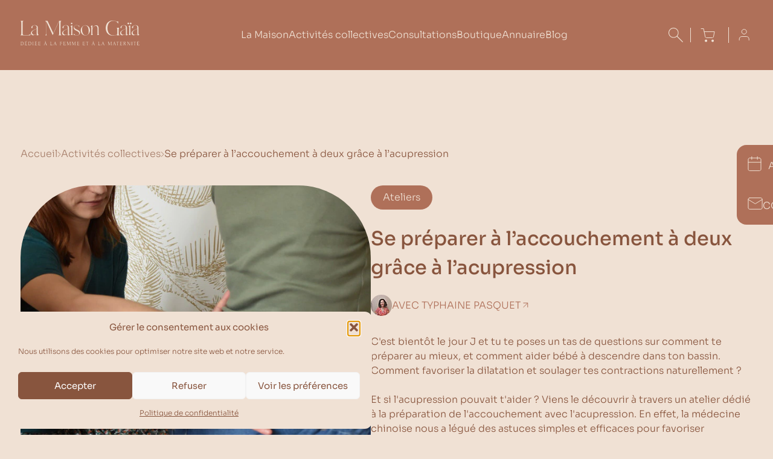

--- FILE ---
content_type: text/html; charset=UTF-8
request_url: https://www.lamaisongaia.fr/produit/acupression-accouchement/
body_size: 77018
content:
<!doctype html>
<html lang="fr-FR">
<head>
    <meta charset="UTF-8">
    <meta name="viewport" content="width=device-width, initial-scale=1">
    <meta name="theme-color"  content="#88553E">
    <link rel="profile" href="https://gmpg.org/xfn/11">
    <link rel="preload" as="font" href="https://www.lamaisongaia.fr/content/themes/maisongaia/dist/css/fonts/Gallient.ttf"  crossorigin="crossorigin">
    <link rel="preload" as="font" href="https://www.lamaisongaia.fr/content/themes/maisongaia/dist/css/fonts/Sora-Light.ttf"  crossorigin="crossorigin">
    <link rel="preload" as="font" href="https://www.lamaisongaia.fr/content/themes/maisongaia/dist/css/fonts/Sora-Medium.ttf" crossorigin="crossorigin">
    <link rel="preload" as="font" href="https://www.lamaisongaia.fr/content/themes/maisongaia/dist/css/fonts/Sora-Regular.ttf" crossorigin="crossorigin">

    <script data-cfasync="false" data-no-defer="1" data-no-minify="1" data-no-optimize="1">var ewww_webp_supported=!1;function check_webp_feature(A,e){var w;e=void 0!==e?e:function(){},ewww_webp_supported?e(ewww_webp_supported):((w=new Image).onload=function(){ewww_webp_supported=0<w.width&&0<w.height,e&&e(ewww_webp_supported)},w.onerror=function(){e&&e(!1)},w.src="data:image/webp;base64,"+{alpha:"UklGRkoAAABXRUJQVlA4WAoAAAAQAAAAAAAAAAAAQUxQSAwAAAARBxAR/Q9ERP8DAABWUDggGAAAABQBAJ0BKgEAAQAAAP4AAA3AAP7mtQAAAA=="}[A])}check_webp_feature("alpha");</script><script data-cfasync="false" data-no-defer="1" data-no-minify="1" data-no-optimize="1">var Arrive=function(c,w){"use strict";if(c.MutationObserver&&"undefined"!=typeof HTMLElement){var r,a=0,u=(r=HTMLElement.prototype.matches||HTMLElement.prototype.webkitMatchesSelector||HTMLElement.prototype.mozMatchesSelector||HTMLElement.prototype.msMatchesSelector,{matchesSelector:function(e,t){return e instanceof HTMLElement&&r.call(e,t)},addMethod:function(e,t,r){var a=e[t];e[t]=function(){return r.length==arguments.length?r.apply(this,arguments):"function"==typeof a?a.apply(this,arguments):void 0}},callCallbacks:function(e,t){t&&t.options.onceOnly&&1==t.firedElems.length&&(e=[e[0]]);for(var r,a=0;r=e[a];a++)r&&r.callback&&r.callback.call(r.elem,r.elem);t&&t.options.onceOnly&&1==t.firedElems.length&&t.me.unbindEventWithSelectorAndCallback.call(t.target,t.selector,t.callback)},checkChildNodesRecursively:function(e,t,r,a){for(var i,n=0;i=e[n];n++)r(i,t,a)&&a.push({callback:t.callback,elem:i}),0<i.childNodes.length&&u.checkChildNodesRecursively(i.childNodes,t,r,a)},mergeArrays:function(e,t){var r,a={};for(r in e)e.hasOwnProperty(r)&&(a[r]=e[r]);for(r in t)t.hasOwnProperty(r)&&(a[r]=t[r]);return a},toElementsArray:function(e){return e=void 0!==e&&("number"!=typeof e.length||e===c)?[e]:e}}),e=(l.prototype.addEvent=function(e,t,r,a){a={target:e,selector:t,options:r,callback:a,firedElems:[]};return this._beforeAdding&&this._beforeAdding(a),this._eventsBucket.push(a),a},l.prototype.removeEvent=function(e){for(var t,r=this._eventsBucket.length-1;t=this._eventsBucket[r];r--)e(t)&&(this._beforeRemoving&&this._beforeRemoving(t),(t=this._eventsBucket.splice(r,1))&&t.length&&(t[0].callback=null))},l.prototype.beforeAdding=function(e){this._beforeAdding=e},l.prototype.beforeRemoving=function(e){this._beforeRemoving=e},l),t=function(i,n){var o=new e,l=this,s={fireOnAttributesModification:!1};return o.beforeAdding(function(t){var e=t.target;e!==c.document&&e!==c||(e=document.getElementsByTagName("html")[0]);var r=new MutationObserver(function(e){n.call(this,e,t)}),a=i(t.options);r.observe(e,a),t.observer=r,t.me=l}),o.beforeRemoving(function(e){e.observer.disconnect()}),this.bindEvent=function(e,t,r){t=u.mergeArrays(s,t);for(var a=u.toElementsArray(this),i=0;i<a.length;i++)o.addEvent(a[i],e,t,r)},this.unbindEvent=function(){var r=u.toElementsArray(this);o.removeEvent(function(e){for(var t=0;t<r.length;t++)if(this===w||e.target===r[t])return!0;return!1})},this.unbindEventWithSelectorOrCallback=function(r){var a=u.toElementsArray(this),i=r,e="function"==typeof r?function(e){for(var t=0;t<a.length;t++)if((this===w||e.target===a[t])&&e.callback===i)return!0;return!1}:function(e){for(var t=0;t<a.length;t++)if((this===w||e.target===a[t])&&e.selector===r)return!0;return!1};o.removeEvent(e)},this.unbindEventWithSelectorAndCallback=function(r,a){var i=u.toElementsArray(this);o.removeEvent(function(e){for(var t=0;t<i.length;t++)if((this===w||e.target===i[t])&&e.selector===r&&e.callback===a)return!0;return!1})},this},i=new function(){var s={fireOnAttributesModification:!1,onceOnly:!1,existing:!1};function n(e,t,r){return!(!u.matchesSelector(e,t.selector)||(e._id===w&&(e._id=a++),-1!=t.firedElems.indexOf(e._id)))&&(t.firedElems.push(e._id),!0)}var c=(i=new t(function(e){var t={attributes:!1,childList:!0,subtree:!0};return e.fireOnAttributesModification&&(t.attributes=!0),t},function(e,i){e.forEach(function(e){var t=e.addedNodes,r=e.target,a=[];null!==t&&0<t.length?u.checkChildNodesRecursively(t,i,n,a):"attributes"===e.type&&n(r,i)&&a.push({callback:i.callback,elem:r}),u.callCallbacks(a,i)})})).bindEvent;return i.bindEvent=function(e,t,r){t=void 0===r?(r=t,s):u.mergeArrays(s,t);var a=u.toElementsArray(this);if(t.existing){for(var i=[],n=0;n<a.length;n++)for(var o=a[n].querySelectorAll(e),l=0;l<o.length;l++)i.push({callback:r,elem:o[l]});if(t.onceOnly&&i.length)return r.call(i[0].elem,i[0].elem);setTimeout(u.callCallbacks,1,i)}c.call(this,e,t,r)},i},o=new function(){var a={};function i(e,t){return u.matchesSelector(e,t.selector)}var n=(o=new t(function(){return{childList:!0,subtree:!0}},function(e,r){e.forEach(function(e){var t=e.removedNodes,e=[];null!==t&&0<t.length&&u.checkChildNodesRecursively(t,r,i,e),u.callCallbacks(e,r)})})).bindEvent;return o.bindEvent=function(e,t,r){t=void 0===r?(r=t,a):u.mergeArrays(a,t),n.call(this,e,t,r)},o};d(HTMLElement.prototype),d(NodeList.prototype),d(HTMLCollection.prototype),d(HTMLDocument.prototype),d(Window.prototype);var n={};return s(i,n,"unbindAllArrive"),s(o,n,"unbindAllLeave"),n}function l(){this._eventsBucket=[],this._beforeAdding=null,this._beforeRemoving=null}function s(e,t,r){u.addMethod(t,r,e.unbindEvent),u.addMethod(t,r,e.unbindEventWithSelectorOrCallback),u.addMethod(t,r,e.unbindEventWithSelectorAndCallback)}function d(e){e.arrive=i.bindEvent,s(i,e,"unbindArrive"),e.leave=o.bindEvent,s(o,e,"unbindLeave")}}(window,void 0),ewww_webp_supported=!1;function check_webp_feature(e,t){var r;ewww_webp_supported?t(ewww_webp_supported):((r=new Image).onload=function(){ewww_webp_supported=0<r.width&&0<r.height,t(ewww_webp_supported)},r.onerror=function(){t(!1)},r.src="data:image/webp;base64,"+{alpha:"UklGRkoAAABXRUJQVlA4WAoAAAAQAAAAAAAAAAAAQUxQSAwAAAARBxAR/Q9ERP8DAABWUDggGAAAABQBAJ0BKgEAAQAAAP4AAA3AAP7mtQAAAA==",animation:"UklGRlIAAABXRUJQVlA4WAoAAAASAAAAAAAAAAAAQU5JTQYAAAD/////AABBTk1GJgAAAAAAAAAAAAAAAAAAAGQAAABWUDhMDQAAAC8AAAAQBxAREYiI/gcA"}[e])}function ewwwLoadImages(e){if(e){for(var t=document.querySelectorAll(".batch-image img, .image-wrapper a, .ngg-pro-masonry-item a, .ngg-galleria-offscreen-seo-wrapper a"),r=0,a=t.length;r<a;r++)ewwwAttr(t[r],"data-src",t[r].getAttribute("data-webp")),ewwwAttr(t[r],"data-thumbnail",t[r].getAttribute("data-webp-thumbnail"));for(var i=document.querySelectorAll("div.woocommerce-product-gallery__image"),r=0,a=i.length;r<a;r++)ewwwAttr(i[r],"data-thumb",i[r].getAttribute("data-webp-thumb"))}for(var n=document.querySelectorAll("video"),r=0,a=n.length;r<a;r++)ewwwAttr(n[r],"poster",e?n[r].getAttribute("data-poster-webp"):n[r].getAttribute("data-poster-image"));for(var o,l=document.querySelectorAll("img.ewww_webp_lazy_load"),r=0,a=l.length;r<a;r++)e&&(ewwwAttr(l[r],"data-lazy-srcset",l[r].getAttribute("data-lazy-srcset-webp")),ewwwAttr(l[r],"data-srcset",l[r].getAttribute("data-srcset-webp")),ewwwAttr(l[r],"data-lazy-src",l[r].getAttribute("data-lazy-src-webp")),ewwwAttr(l[r],"data-src",l[r].getAttribute("data-src-webp")),ewwwAttr(l[r],"data-orig-file",l[r].getAttribute("data-webp-orig-file")),ewwwAttr(l[r],"data-medium-file",l[r].getAttribute("data-webp-medium-file")),ewwwAttr(l[r],"data-large-file",l[r].getAttribute("data-webp-large-file")),null!=(o=l[r].getAttribute("srcset"))&&!1!==o&&o.includes("R0lGOD")&&ewwwAttr(l[r],"src",l[r].getAttribute("data-lazy-src-webp"))),l[r].className=l[r].className.replace(/\bewww_webp_lazy_load\b/,"");for(var s=document.querySelectorAll(".ewww_webp"),r=0,a=s.length;r<a;r++)e?(ewwwAttr(s[r],"srcset",s[r].getAttribute("data-srcset-webp")),ewwwAttr(s[r],"src",s[r].getAttribute("data-src-webp")),ewwwAttr(s[r],"data-orig-file",s[r].getAttribute("data-webp-orig-file")),ewwwAttr(s[r],"data-medium-file",s[r].getAttribute("data-webp-medium-file")),ewwwAttr(s[r],"data-large-file",s[r].getAttribute("data-webp-large-file")),ewwwAttr(s[r],"data-large_image",s[r].getAttribute("data-webp-large_image")),ewwwAttr(s[r],"data-src",s[r].getAttribute("data-webp-src"))):(ewwwAttr(s[r],"srcset",s[r].getAttribute("data-srcset-img")),ewwwAttr(s[r],"src",s[r].getAttribute("data-src-img"))),s[r].className=s[r].className.replace(/\bewww_webp\b/,"ewww_webp_loaded");window.jQuery&&jQuery.fn.isotope&&jQuery.fn.imagesLoaded&&(jQuery(".fusion-posts-container-infinite").imagesLoaded(function(){jQuery(".fusion-posts-container-infinite").hasClass("isotope")&&jQuery(".fusion-posts-container-infinite").isotope()}),jQuery(".fusion-portfolio:not(.fusion-recent-works) .fusion-portfolio-wrapper").imagesLoaded(function(){jQuery(".fusion-portfolio:not(.fusion-recent-works) .fusion-portfolio-wrapper").isotope()}))}function ewwwWebPInit(e){ewwwLoadImages(e),ewwwNggLoadGalleries(e),document.arrive(".ewww_webp",function(){ewwwLoadImages(e)}),document.arrive(".ewww_webp_lazy_load",function(){ewwwLoadImages(e)}),document.arrive("videos",function(){ewwwLoadImages(e)}),"loading"==document.readyState?document.addEventListener("DOMContentLoaded",ewwwJSONParserInit):("undefined"!=typeof galleries&&ewwwNggParseGalleries(e),ewwwWooParseVariations(e))}function ewwwAttr(e,t,r){null!=r&&!1!==r&&e.setAttribute(t,r)}function ewwwJSONParserInit(){"undefined"!=typeof galleries&&check_webp_feature("alpha",ewwwNggParseGalleries),check_webp_feature("alpha",ewwwWooParseVariations)}function ewwwWooParseVariations(e){if(e)for(var t=document.querySelectorAll("form.variations_form"),r=0,a=t.length;r<a;r++){var i=t[r].getAttribute("data-product_variations"),n=!1;try{for(var o in i=JSON.parse(i))void 0!==i[o]&&void 0!==i[o].image&&(void 0!==i[o].image.src_webp&&(i[o].image.src=i[o].image.src_webp,n=!0),void 0!==i[o].image.srcset_webp&&(i[o].image.srcset=i[o].image.srcset_webp,n=!0),void 0!==i[o].image.full_src_webp&&(i[o].image.full_src=i[o].image.full_src_webp,n=!0),void 0!==i[o].image.gallery_thumbnail_src_webp&&(i[o].image.gallery_thumbnail_src=i[o].image.gallery_thumbnail_src_webp,n=!0),void 0!==i[o].image.thumb_src_webp&&(i[o].image.thumb_src=i[o].image.thumb_src_webp,n=!0));n&&ewwwAttr(t[r],"data-product_variations",JSON.stringify(i))}catch(e){}}}function ewwwNggParseGalleries(e){if(e)for(var t in galleries){var r=galleries[t];galleries[t].images_list=ewwwNggParseImageList(r.images_list)}}function ewwwNggLoadGalleries(e){e&&document.addEventListener("ngg.galleria.themeadded",function(e,t){window.ngg_galleria._create_backup=window.ngg_galleria.create,window.ngg_galleria.create=function(e,t){var r=$(e).data("id");return galleries["gallery_"+r].images_list=ewwwNggParseImageList(galleries["gallery_"+r].images_list),window.ngg_galleria._create_backup(e,t)}})}function ewwwNggParseImageList(e){for(var t in e){var r=e[t];if(void 0!==r["image-webp"]&&(e[t].image=r["image-webp"],delete e[t]["image-webp"]),void 0!==r["thumb-webp"]&&(e[t].thumb=r["thumb-webp"],delete e[t]["thumb-webp"]),void 0!==r.full_image_webp&&(e[t].full_image=r.full_image_webp,delete e[t].full_image_webp),void 0!==r.srcsets)for(var a in r.srcsets)nggSrcset=r.srcsets[a],void 0!==r.srcsets[a+"-webp"]&&(e[t].srcsets[a]=r.srcsets[a+"-webp"],delete e[t].srcsets[a+"-webp"]);if(void 0!==r.full_srcsets)for(var i in r.full_srcsets)nggFSrcset=r.full_srcsets[i],void 0!==r.full_srcsets[i+"-webp"]&&(e[t].full_srcsets[i]=r.full_srcsets[i+"-webp"],delete e[t].full_srcsets[i+"-webp"])}return e}check_webp_feature("alpha",ewwwWebPInit);</script><meta name='robots' content='index, follow, max-image-preview:large, max-snippet:-1, max-video-preview:-1' />

	<!-- This site is optimized with the Yoast SEO plugin v26.8 - https://yoast.com/product/yoast-seo-wordpress/ -->
	<title>Réserve l&#039;atelier &quot;Acupression et Accouchement à deux&quot; à La Maison Gaïa Annecy</title>
<link data-rocket-prefetch href="https://sibautomation.com" rel="dns-prefetch">
<link data-rocket-prefetch href="https://www.googletagmanager.com" rel="dns-prefetch">
<style id="rocket-critical-css">html{font-size:62.5%}@media (min-width:2000px) and (max-width:2399px){html{font-size:22px}}@media (min-width:1600px) and (max-width:1999px){html{font-size:21px}}@media (min-width:1200px) and (max-width:1599px){html{font-size:20px}}@media (min-width:1000px) and (max-width:1199px){html{font-size:15px}}@media (min-width:700px) and (max-width:999px){html{font-size:14px}}@media (max-width:699px){html{font-size:14px}}:root{--max-site-width:78rem;--max-container-width:64rem;--max-container-min-width:48rem;--max-container-small-width:34rem}@media screen and (max-width:1440px){:root{--max-site-width:100%}}html{-webkit-text-size-adjust:100%;line-height:1.15}body{margin:0}h1{font-size:2em;margin:.67em 0}a{background-color:transparent}img{border-style:none}button,input{font-family:inherit;font-size:100%;line-height:1.15;margin:0}button,input{overflow:visible}button{text-transform:none}[type=submit],button{-webkit-appearance:button}[type=submit]::-moz-focus-inner,button::-moz-focus-inner{border-style:none;padding:0}[type=submit]:-moz-focusring,button:-moz-focusring{outline:1px dotted ButtonText}[type=checkbox]{box-sizing:border-box;padding:0}::-webkit-file-upload-button{-webkit-appearance:button;font:inherit}details{display:block}summary{display:list-item}body,button,input{color:#88553e;font-size:.8rem;line-height:1.5;word-break:break-word}@media screen and (max-width:820px){body,button,input{font-size:1rem}}h1,h4{clear:both;color:#88553e}p{margin-bottom:1.2rem}a{color:#88553e}@font-face{font-display:swap;font-family:Sora;font-weight:400;src:url(https://www.lamaisongaia.fr/content/themes/maisongaia/dist/css/fonts/Sora-Light.ttf)}@font-face{font-display:swap;font-family:Sora;font-weight:700;src:url(https://www.lamaisongaia.fr/content/themes/maisongaia/dist/css/fonts/Sora-Medium.ttf)}@font-face{font-display:swap;font-family:Sora;font-weight:500;src:url(https://www.lamaisongaia.fr/content/themes/maisongaia/dist/css/fonts/Sora-Regular.ttf)}@font-face{font-display:swap;font-family:Gallient;font-weight:700;src:url(https://www.lamaisongaia.fr/content/themes/maisongaia/dist/css/fonts/Gallient.ttf)}*{font-family:Sora}input[type=text]{background-color:#f4ece5;border:.05rem solid #af7059;border-radius:.2rem;color:#88553e;padding:.8rem;width:calc(100% - 1.6rem)}@media screen and (max-width:1280px){input[type=text]{padding:1.2rem}}@media screen and (max-width:820px){input[type=text]{box-sizing:border-box;width:100%}}input[type=text]:-moz-placeholder{background-color:transparent}input[type=text]:placeholder-shown{background-color:transparent}::-moz-placeholder{color:#af7059}::placeholder{color:#af7059}label{margin-bottom:.2rem}input::-webkit-inner-spin-button,input::-webkit-outer-spin-button{-webkit-appearance:none;margin:0}.button{background-color:#af7059;color:#f0e1d4;padding:.8rem 1.6rem;text-transform:uppercase;word-break:normal}@media screen and (max-width:1280px){.button{padding:1.2rem 1.6rem}}.button{align-items:center;border:.05rem solid #af7059;display:flex;font-size:.6rem;justify-content:center;text-decoration:none}@media screen and (max-width:820px){.button{font-size:1rem;font-size:.85rem}}.button.button-arrow{align-items:center;display:inline-flex;padding:.6rem 1.2rem}@media screen and (max-width:820px){.button.button-arrow{font-size:1rem;padding:1.2rem 1.7rem}}.button.button-arrow{background-color:transparent;border:.05rem solid #cfa98c;color:#88553e;font-weight:700;height:.8rem;position:relative;text-decoration:none;text-transform:uppercase}.button.button-arrow .arrow,.button.button-arrow .arrow :after{--arrow-color:#88553e}.button.button-arrow .arrow{align-items:center;display:flex;height:1.2rem;justify-content:flex-end;margin-left:1rem;position:relative;width:2rem}.button.button-arrow .arrow:before{background:var(--arrow-color);border:.05rem solid var(--arrow-color);content:"";display:block;position:relative;width:100%}.button.button-arrow .arrow .head,.button.button-arrow .arrow .head:after{background-color:var(--arrow-color);border:.05rem solid var(--arrow-color);border-radius:2px;position:absolute;transform:rotate(-45deg);transform-origin:bottom right;width:8px}.button.button-arrow .arrow .head:after{border-color:var(--arrow-color);bottom:unset;content:"";top:-100%;transform:rotate(90deg);transform-origin:top right}@media screen and (max-width:820px){.booking-item__header__calendar{grid-area:head-left}}@media screen and (max-width:820px){.booking-item__header__details{grid-area:bottom;margin-top:.2rem}}@media screen and (max-width:820px){.booking-item__header__price{grid-area:head-right}}.mini-cart{position:relative}.minicart-aside{background-color:#f0e1d4;max-width:26rem;position:fixed;right:0;top:0;width:100%}@media screen and (max-width:820px){.minicart-aside{max-width:100%}}.minicart-aside{height:100%;height:calc(var(--vh, 1vh)*100);opacity:1;overflow-y:hidden;transform:translateX(0);z-index:99}.minicart-aside.hide{opacity:0;transform:translateX(100%)}details{background-color:#f4ece5;padding:.9rem 1.2rem 0}details summary{color:#88553e;display:flex;font-weight:700;justify-content:space-between;margin:0;padding:.9rem 1.2rem;text-transform:uppercase}details summary *{margin:0}details summary:after{background-image:url("data:image/svg+xml;charset=utf-8,%3Csvg width='18' height='11' fill='none' xmlns='http://www.w3.org/2000/svg'%3E%3Cpath d='m2 1.5 7 7 7-7' stroke='%2388553E' stroke-width='3' stroke-linecap='round'/%3E%3C/svg%3E");background-position:50%;background-repeat:no-repeat;background-size:contain;border-radius:50%;content:"";display:inline-block;width:18px}@media screen and (max-width:820px){details summary{padding:1.4rem}}details summary{background-color:#dcbba1;margin-left:-1.2rem;margin-right:-1.2rem;margin-top:-.9rem}details summary+*{background-color:#f4ece5;margin-top:0;padding:.9rem 0}.popup-overlay{align-items:center;background-color:rgba(0,0,0,.8);display:flex;height:100%;justify-content:center;left:0;position:fixed;top:0;width:100%;z-index:999}.popup-overlay .popup-container{align-items:flex-start;background-color:#f0e1d4;background-position:100%;background-repeat:no-repeat;background-size:contain;border-radius:20px;display:flex;flex-flow:column;justify-content:flex-start;margin-left:1.7rem;margin-right:1.7rem;max-height:70vh;max-width:640px;overflow:auto;padding:4rem 3.2rem;position:relative}.popup-overlay .popup-container .popup-title{color:#88553e;font-size:1.4rem;font-style:normal;font-weight:bolder;font-weight:700;line-height:117%}.popup-overlay .popup-close{position:absolute;right:1.7rem;top:1.7rem}.floating-menu{display:flex;flex-flow:column;position:fixed;right:0;top:calc(50vh - 6rem);z-index:3}.floating-menu a{align-items:center;background-color:#af7059;color:#f0e1d4;display:flex;gap:1rem;justify-content:space-between;padding:.9rem;text-decoration:none;text-transform:uppercase;transform:translateX(calc(100% - 3rem))}.floating-menu a:first-of-type{border-top-left-radius:.8rem}.floating-menu a:last-of-type{border-bottom-left-radius:.8rem}.thumbnail{max-width:100%;overflow:hidden}.thumbnail.hide{display:none}.thumbnail__title{font-family:Sora;font-size:1.2rem;font-style:normal;font-weight:700;line-height:135%;margin-bottom:.4rem;margin-top:1.2rem}@media screen and (max-width:820px){.thumbnail__title{font-size:1.57rem}}.thumbnail__author{color:#af7059;font-size:.6rem;font-weight:700;margin-bottom:.4rem;margin-top:0}@media screen and (max-width:820px){.thumbnail__author{font-size:.85rem;line-height:142%}}.thumbnail__author svg{margin-right:.2rem}.thumbnail__excerpt{margin-top:0}.thumbnail-post__image{display:block;position:relative}.thumbnail-post__image picture{aspect-ratio:4/2.5;border-top-left-radius:1.6rem;border-top-right-radius:1.6rem;display:block;height:100%;overflow:hidden;width:100%}.thumbnail-post__image picture:after{background:linear-gradient(180deg,rgba(32,12,2,.8),rgba(32,12,2,0) 50%);border-top-left-radius:1.6rem;border-top-right-radius:1.6rem;content:"";display:block;height:100%;opacity:1;position:absolute;top:0;width:100%}.thumbnail-post__image img{height:100%;-o-object-fit:cover;object-fit:cover;-o-object-position:center;object-position:center;width:100%}html{scroll-behavior:smooth}body{background-color:#f0e1d4}.container{margin:0 auto;max-width:var(--max-container-width);width:100%}@media screen and (max-width:1280px){.container{padding-left:1.7rem;padding-right:1.7rem;width:calc(100% - 3.4rem)}}.grid{display:grid}.grid.grid-3{grid-row-gap:4rem;gap:1rem;grid-template-columns:1fr 1fr 1fr;margin-bottom:4rem}@media screen and (max-width:820px){.grid.grid-3{grid-template-columns:1fr}}.entry-content{margin-top:4.15rem}#content{margin-top:4.15rem;overflow-x:hidden}@media screen and (max-width:820px){#content{margin-top:6.7rem}}@media screen and (max-width:640px){#content{margin-top:6.7rem}}#masthead{background-color:#af7059;height:100%;height:auto;left:0;min-height:4.15rem;position:fixed;top:0;transform:translateY(0);width:100%;z-index:99}#masthead .container{align-items:center;display:flex;justify-content:space-between;padding:.9rem 0;position:relative;z-index:1}@media screen and (max-width:1280px){#masthead .container{padding:1.7rem}}#masthead .search-container{display:none}@media screen and (max-width:640px){#masthead .search-container .container{align-items:flex-end;flex-flow:column-reverse;gap:12px}}#masthead .search-container form{align-items:center;display:flex;gap:12px;margin:0 auto}@media screen and (max-width:640px){#masthead .search-container form{flex-flow:column;width:90%}#masthead .search-container form input{font-size:.8rem;width:100%}}#masthead .search-container{background-color:#f0e1d4;position:absolute;width:100%}#masthead .search-container input{font-size:.6rem}#masthead #shop-navigation{align-items:center;display:flex}#masthead #shop-navigation .mini-cart .woocart-icon{padding:0 .6rem 0 .8rem;position:relative}#masthead #shop-navigation .mini-cart .woocart-icon svg{margin-right:.5rem;margin-top:.4rem}#masthead #shop-navigation .search{border-right:.05rem solid #f0e1d4;height:100%;padding-right:.6rem}#masthead #shop-navigation .search a{align-items:center;display:flex;height:100%;justify-content:center}#masthead #shop-navigation>a{align-items:center;border-left:.05rem solid #f0e1d4;display:flex;justify-content:center;padding-left:.6rem}@media screen and (max-width:640px){#masthead .site-branding svg{max-width:80%}}#masthead .burger{display:none}@media screen and (max-width:1025px){#masthead .burger{display:flex;flex-flow:column;height:1.2rem;justify-content:space-between;margin-left:1.2rem;position:relative;width:1.6rem}}#masthead .burger span{background-color:#f0e1d4;height:.1rem;position:absolute;width:100%}#masthead .burger span:nth-of-type(2){top:.5rem}#masthead .burger span:nth-of-type(3){top:calc(100% - .2rem)}.body-overlay{display:none}.body-overlay{background-color:rgba(0,0,0,.5);height:100%;left:0;position:fixed;top:0;width:100%;z-index:2}.archive-header{justify-content:flex-start;margin-bottom:1rem;min-height:15rem}.archive-header,.archive-header__container{align-items:center;display:flex;flex-flow:column;position:relative}.archive-header__container{background-color:#dcbba1;border-bottom-left-radius:6rem;border-bottom-right-radius:6rem;justify-content:center;margin:0 auto;max-width:var(--max-site-width);overflow:hidden;padding:4rem 0;width:100%}@media screen and (max-width:820px){.archive-header__container{margin:0 auto;max-width:var(--max-container-width);width:100%}}@media screen and (max-width:820px) and (max-width:1280px){.archive-header__container{padding-left:1.7rem;padding-right:1.7rem;width:calc(100% - 3.4rem)}}.archive-header__container>svg{left:0;position:absolute;top:0}@media screen and (max-width:820px){.archive-header__container>svg{transform:scale(.4);transform-origin:top left}}.archive-title{font-family:Gallient;font-size:2.8rem;font-style:normal;font-weight:400;line-height:117.9%;margin-bottom:.8rem;margin-top:0;text-align:center}@media screen and (max-width:820px){.archive-title{font-size:2.3rem}}.archive-title{letter-spacing:.075em;text-transform:uppercase}.archive-excerpt{font-family:Sora;font-size:.75rem;font-style:normal;font-weight:300;line-height:142%;margin:0 auto 1.2rem;max-width:31rem;text-align:center}@media screen and (max-width:820px){.archive-excerpt{font-size:1rem}}#colophon.footer .footer__right__menu.particuliers{grid-area:topleft}@media screen and (max-width:640px){#colophon.footer .footer__right__menu.particuliers{grid-area:unset}}#colophon.footer .footer__right__menu.pro{grid-area:right}@media screen and (max-width:640px){#colophon.footer .footer__right__menu.pro{grid-area:unset}}#colophon.footer .footer__right__menu.com{grid-area:bottomleft}@media screen and (max-width:640px){#colophon.footer .footer__right__menu.com{grid-area:unset}}.footer-upper *{position:relative;z-index:1}.button-nl{background-color:#f0e1d4;color:#af7059;padding:.8rem 1.6rem;text-transform:uppercase}@media screen and (max-width:1280px){.button-nl{padding:1.2rem 1.6rem}}.button-nl{align-items:center;border:.05rem solid #f0e1d4;display:flex;font-size:.6rem;justify-content:center;text-decoration:none}@media screen and (max-width:820px){.button-nl{font-size:1rem}}.button-nl{box-sizing:border-box;font-size:.8rem;margin:2rem auto;max-width:20rem}@media screen and (max-width:640px){.button-nl{font-size:1rem;max-width:100%;width:100%}}.button-nl{border-radius:0;flex:1;line-height:1.5;order:2}#primary-menu{align-items:center;display:flex;gap:1.6rem;justify-content:center;list-style:none;margin:0;padding-left:0}@media screen and (max-width:1024px){#primary-menu{display:none}}#primary-menu li{margin-bottom:0;padding-left:0}#primary-menu li a{align-items:center;color:#f0e1d4;display:flex;font-family:Sora;font-size:.8rem;font-style:normal;font-weight:400;justify-content:center;line-height:1rem;padding:.4rem 0;position:relative;text-align:center;text-decoration:none}#primary-menu li a:after{background-color:#f0e1d4;bottom:0;content:"";display:block;height:.05rem;position:absolute;width:0}#primary-menu li.current-menu-item a:after{width:30%}.mobile-nav{background-color:#af7059;display:none;height:100%;height:calc(var(--vh, 1vh)*100);overflow:scroll;position:fixed;top:0;width:100%;z-index:3}.mobile-nav ul{list-style:none;margin:0;overflow:scroll;padding-left:0;padding-top:10rem}.mobile-nav ul li{margin-bottom:0;padding-bottom:2.3rem}.mobile-nav ul li a{color:#f0e1d4;font-size:1.43rem;text-decoration:none}.mobile-nav .newsletter{border-top:.05rem solid #f0e1d4;padding-top:2rem}.mobile-nav .newsletter>p{color:#dcbba1;font-size:1.43rem}html{font-size:62.5%}@media (min-width:2000px) and (max-width:2399px){html{font-size:22px}}@media (min-width:1600px) and (max-width:1999px){html{font-size:21px}}@media (min-width:1200px) and (max-width:1599px){html{font-size:20px}}@media (min-width:1000px) and (max-width:1199px){html{font-size:15px}}@media (min-width:700px) and (max-width:999px){html{font-size:14px}}@media (max-width:699px){html{font-size:14px}}:root{--max-site-width:78rem;--max-container-width:64rem;--max-container-min-width:48rem;--max-container-small-width:34rem}@media screen and (max-width:1440px){:root{--max-site-width:100%}}.screen-reader-text{clip:rect(1px,1px,1px,1px);word-wrap:normal!important;border:0;clip-path:inset(50%);height:1px;margin:-1px;overflow:hidden;overflow-wrap:normal!important;padding:0;position:absolute!important;width:1px}</style><link rel="preload" data-rocket-preload as="image" href="https://www.lamaisongaia.fr/content/uploads/2023/04/DSC_0578-667x501.jpg" media="(min-width: 999px)" fetchpriority="high"><link rel="preload" data-rocket-preload as="image" href="https://www.lamaisongaia.fr/content/uploads/2023/04/DSC_0578-342x285.jpg" media="(max-width: 999px)" fetchpriority="high"><link rel="preload" data-rocket-preload as="image" href="https://www.lamaisongaia.fr/content/uploads/2023/04/DSC_0578-667x501.jpg" media="(min-width: 999.1px)" fetchpriority="high">
	<meta name="description" content="Et si l&#039;acupression pouvait t&#039;aider ? Viens le découvrir à travers un atelier dédié à la préparation à deux de l&#039;accouchement grâce à l&#039;acupression." />
	<link rel="canonical" href="https://www.lamaisongaia.fr/produit/acupression-accouchement/" />
	<meta property="og:locale" content="fr_FR" />
	<meta property="og:type" content="article" />
	<meta property="og:title" content="Réserve l&#039;atelier &quot;Acupression et Accouchement à deux&quot; à La Maison Gaïa Annecy" />
	<meta property="og:description" content="Et si l&#039;acupression pouvait t&#039;aider ? Viens le découvrir à travers un atelier dédié à la préparation à deux de l&#039;accouchement grâce à l&#039;acupression." />
	<meta property="og:url" content="https://www.lamaisongaia.fr/produit/acupression-accouchement/" />
	<meta property="og:site_name" content="La Maison Gaïa" />
	<meta property="article:publisher" content="https://www.facebook.com/lamaisongaia.annecy" />
	<meta property="article:modified_time" content="2025-02-18T13:24:10+00:00" />
	<meta property="og:image" content="https://www.lamaisongaia.fr/content/uploads/2023/04/DSC_0578-scaled.jpg" />
	<meta property="og:image:width" content="1280" />
	<meta property="og:image:height" content="1920" />
	<meta property="og:image:type" content="image/jpeg" />
	<meta name="twitter:card" content="summary_large_image" />
	<meta name="twitter:label1" content="Durée de lecture estimée" />
	<meta name="twitter:data1" content="2 minutes" />
	<script type="application/ld+json" class="yoast-schema-graph">{"@context":"https://schema.org","@graph":[{"@type":"WebPage","@id":"https://www.lamaisongaia.fr/produit/acupression-accouchement/","url":"https://www.lamaisongaia.fr/produit/acupression-accouchement/","name":"Réserve l'atelier \"Acupression et Accouchement à deux\" à La Maison Gaïa Annecy","isPartOf":{"@id":"https://www.lamaisongaia.fr/#website"},"primaryImageOfPage":{"@id":"https://www.lamaisongaia.fr/produit/acupression-accouchement/#primaryimage"},"image":{"@id":"https://www.lamaisongaia.fr/produit/acupression-accouchement/#primaryimage"},"thumbnailUrl":"https://www.lamaisongaia.fr/content/uploads/2023/04/DSC_0578-scaled.jpg","datePublished":"2023-04-06T20:08:15+00:00","dateModified":"2025-02-18T13:24:10+00:00","description":"Et si l'acupression pouvait t'aider ? Viens le découvrir à travers un atelier dédié à la préparation à deux de l'accouchement grâce à l'acupression.","breadcrumb":{"@id":"https://www.lamaisongaia.fr/produit/acupression-accouchement/#breadcrumb"},"inLanguage":"fr-FR","potentialAction":[{"@type":"ReadAction","target":["https://www.lamaisongaia.fr/produit/acupression-accouchement/"]}]},{"@type":"ImageObject","inLanguage":"fr-FR","@id":"https://www.lamaisongaia.fr/produit/acupression-accouchement/#primaryimage","url":"https://www.lamaisongaia.fr/content/uploads/2023/04/DSC_0578-scaled.jpg","contentUrl":"https://www.lamaisongaia.fr/content/uploads/2023/04/DSC_0578-scaled.jpg","width":1280,"height":1920},{"@type":"BreadcrumbList","@id":"https://www.lamaisongaia.fr/produit/acupression-accouchement/#breadcrumb","itemListElement":[{"@type":"ListItem","position":1,"name":"Accueil","item":"https://www.lamaisongaia.fr/"},{"@type":"ListItem","position":2,"name":"Activités collectives","item":"https://www.lamaisongaia.fr/activites-collectives/"},{"@type":"ListItem","position":3,"name":"Se préparer à l’accouchement à deux grâce à l&rsquo;acupression"}]},{"@type":"WebSite","@id":"https://www.lamaisongaia.fr/#website","url":"https://www.lamaisongaia.fr/","name":"La Maison Gaïa","description":"Dédiée à la femme et à la maternité à Annecy","publisher":{"@id":"https://www.lamaisongaia.fr/#organization"},"potentialAction":[{"@type":"SearchAction","target":{"@type":"EntryPoint","urlTemplate":"https://www.lamaisongaia.fr/?s={search_term_string}"},"query-input":{"@type":"PropertyValueSpecification","valueRequired":true,"valueName":"search_term_string"}}],"inLanguage":"fr-FR"},{"@type":"Organization","@id":"https://www.lamaisongaia.fr/#organization","name":"La Maison Gaïa","url":"https://www.lamaisongaia.fr/","logo":{"@type":"ImageObject","inLanguage":"fr-FR","@id":"https://www.lamaisongaia.fr/#/schema/logo/image/","url":"https://www.lamaisongaia.fr/content/uploads/2022/01/LOGO_NB_1000x500px_La-Maison-Gaia.png","contentUrl":"https://www.lamaisongaia.fr/content/uploads/2022/01/LOGO_NB_1000x500px_La-Maison-Gaia.png","width":1000,"height":500,"caption":"La Maison Gaïa"},"image":{"@id":"https://www.lamaisongaia.fr/#/schema/logo/image/"},"sameAs":["https://www.facebook.com/lamaisongaia.annecy","https://www.instagram.com/lamaisongaia.annecy/"]}]}</script>
	<!-- / Yoast SEO plugin. -->


<link rel='dns-prefetch' href='//www.googletagmanager.com' />

<link rel="alternate" type="application/rss+xml" title="La Maison Gaïa &raquo; Flux" href="https://www.lamaisongaia.fr/feed/" />
<link rel="alternate" type="application/rss+xml" title="La Maison Gaïa &raquo; Flux des commentaires" href="https://www.lamaisongaia.fr/comments/feed/" />
<style id='wp-img-auto-sizes-contain-inline-css' type='text/css'>
img:is([sizes=auto i],[sizes^="auto," i]){contain-intrinsic-size:3000px 1500px}
/*# sourceURL=wp-img-auto-sizes-contain-inline-css */
</style>
<style id='wp-emoji-styles-inline-css' type='text/css'>

	img.wp-smiley, img.emoji {
		display: inline !important;
		border: none !important;
		box-shadow: none !important;
		height: 1em !important;
		width: 1em !important;
		margin: 0 0.07em !important;
		vertical-align: -0.1em !important;
		background: none !important;
		padding: 0 !important;
	}
/*# sourceURL=wp-emoji-styles-inline-css */
</style>
<link rel='preload'  href='https://www.lamaisongaia.fr/cms/wp-includes/css/dist/block-library/style.min.css?ver=6.9' data-rocket-async="style" as="style" onload="this.onload=null;this.rel='stylesheet'" onerror="this.removeAttribute('data-rocket-async')"  type='text/css' media='all' />
<link data-minify="1" rel='preload'  href='https://www.lamaisongaia.fr/content/cache/min/1/content/plugins/woocommerce/assets/client/blocks/wc-blocks.css?ver=1769098349' data-rocket-async="style" as="style" onload="this.onload=null;this.rel='stylesheet'" onerror="this.removeAttribute('data-rocket-async')"  type='text/css' media='all' />
<style id='global-styles-inline-css' type='text/css'>
:root{--wp--preset--aspect-ratio--square: 1;--wp--preset--aspect-ratio--4-3: 4/3;--wp--preset--aspect-ratio--3-4: 3/4;--wp--preset--aspect-ratio--3-2: 3/2;--wp--preset--aspect-ratio--2-3: 2/3;--wp--preset--aspect-ratio--16-9: 16/9;--wp--preset--aspect-ratio--9-16: 9/16;--wp--preset--color--black: #000000;--wp--preset--color--cyan-bluish-gray: #abb8c3;--wp--preset--color--white: #F4ECE5;--wp--preset--color--pale-pink: #f78da7;--wp--preset--color--vivid-red: #cf2e2e;--wp--preset--color--luminous-vivid-orange: #ff6900;--wp--preset--color--luminous-vivid-amber: #fcb900;--wp--preset--color--light-green-cyan: #7bdcb5;--wp--preset--color--vivid-green-cyan: #00d084;--wp--preset--color--pale-cyan-blue: #8ed1fc;--wp--preset--color--vivid-cyan-blue: #0693e3;--wp--preset--color--vivid-purple: #9b51e0;--wp--preset--color--brun: #AF7059;--wp--preset--color--brun-dark: #88553E;--wp--preset--color--beige-dark: #CFA98C;--wp--preset--color--beige-med: #DCBBA1;--wp--preset--color--beige: #F0E1D4;--wp--preset--gradient--vivid-cyan-blue-to-vivid-purple: linear-gradient(135deg,rgb(6,147,227) 0%,rgb(155,81,224) 100%);--wp--preset--gradient--light-green-cyan-to-vivid-green-cyan: linear-gradient(135deg,rgb(122,220,180) 0%,rgb(0,208,130) 100%);--wp--preset--gradient--luminous-vivid-amber-to-luminous-vivid-orange: linear-gradient(135deg,rgb(252,185,0) 0%,rgb(255,105,0) 100%);--wp--preset--gradient--luminous-vivid-orange-to-vivid-red: linear-gradient(135deg,rgb(255,105,0) 0%,rgb(207,46,46) 100%);--wp--preset--gradient--very-light-gray-to-cyan-bluish-gray: linear-gradient(135deg,rgb(238,238,238) 0%,rgb(169,184,195) 100%);--wp--preset--gradient--cool-to-warm-spectrum: linear-gradient(135deg,rgb(74,234,220) 0%,rgb(151,120,209) 20%,rgb(207,42,186) 40%,rgb(238,44,130) 60%,rgb(251,105,98) 80%,rgb(254,248,76) 100%);--wp--preset--gradient--blush-light-purple: linear-gradient(135deg,rgb(255,206,236) 0%,rgb(152,150,240) 100%);--wp--preset--gradient--blush-bordeaux: linear-gradient(135deg,rgb(254,205,165) 0%,rgb(254,45,45) 50%,rgb(107,0,62) 100%);--wp--preset--gradient--luminous-dusk: linear-gradient(135deg,rgb(255,203,112) 0%,rgb(199,81,192) 50%,rgb(65,88,208) 100%);--wp--preset--gradient--pale-ocean: linear-gradient(135deg,rgb(255,245,203) 0%,rgb(182,227,212) 50%,rgb(51,167,181) 100%);--wp--preset--gradient--electric-grass: linear-gradient(135deg,rgb(202,248,128) 0%,rgb(113,206,126) 100%);--wp--preset--gradient--midnight: linear-gradient(135deg,rgb(2,3,129) 0%,rgb(40,116,252) 100%);--wp--preset--font-size--small: 13px;--wp--preset--font-size--medium: 20px;--wp--preset--font-size--large: 36px;--wp--preset--font-size--x-large: 42px;--wp--preset--spacing--20: 0.44rem;--wp--preset--spacing--30: 0.67rem;--wp--preset--spacing--40: 1rem;--wp--preset--spacing--50: 1.5rem;--wp--preset--spacing--60: 2.25rem;--wp--preset--spacing--70: 3.38rem;--wp--preset--spacing--80: 5.06rem;--wp--preset--shadow--natural: 6px 6px 9px rgba(0, 0, 0, 0.2);--wp--preset--shadow--deep: 12px 12px 50px rgba(0, 0, 0, 0.4);--wp--preset--shadow--sharp: 6px 6px 0px rgba(0, 0, 0, 0.2);--wp--preset--shadow--outlined: 6px 6px 0px -3px rgb(255, 255, 255), 6px 6px rgb(0, 0, 0);--wp--preset--shadow--crisp: 6px 6px 0px rgb(0, 0, 0);}:where(.is-layout-flex){gap: 0.5em;}:where(.is-layout-grid){gap: 0.5em;}body .is-layout-flex{display: flex;}.is-layout-flex{flex-wrap: wrap;align-items: center;}.is-layout-flex > :is(*, div){margin: 0;}body .is-layout-grid{display: grid;}.is-layout-grid > :is(*, div){margin: 0;}:where(.wp-block-columns.is-layout-flex){gap: 2em;}:where(.wp-block-columns.is-layout-grid){gap: 2em;}:where(.wp-block-post-template.is-layout-flex){gap: 1.25em;}:where(.wp-block-post-template.is-layout-grid){gap: 1.25em;}.has-black-color{color: var(--wp--preset--color--black) !important;}.has-cyan-bluish-gray-color{color: var(--wp--preset--color--cyan-bluish-gray) !important;}.has-white-color{color: var(--wp--preset--color--white) !important;}.has-pale-pink-color{color: var(--wp--preset--color--pale-pink) !important;}.has-vivid-red-color{color: var(--wp--preset--color--vivid-red) !important;}.has-luminous-vivid-orange-color{color: var(--wp--preset--color--luminous-vivid-orange) !important;}.has-luminous-vivid-amber-color{color: var(--wp--preset--color--luminous-vivid-amber) !important;}.has-light-green-cyan-color{color: var(--wp--preset--color--light-green-cyan) !important;}.has-vivid-green-cyan-color{color: var(--wp--preset--color--vivid-green-cyan) !important;}.has-pale-cyan-blue-color{color: var(--wp--preset--color--pale-cyan-blue) !important;}.has-vivid-cyan-blue-color{color: var(--wp--preset--color--vivid-cyan-blue) !important;}.has-vivid-purple-color{color: var(--wp--preset--color--vivid-purple) !important;}.has-black-background-color{background-color: var(--wp--preset--color--black) !important;}.has-cyan-bluish-gray-background-color{background-color: var(--wp--preset--color--cyan-bluish-gray) !important;}.has-white-background-color{background-color: var(--wp--preset--color--white) !important;}.has-pale-pink-background-color{background-color: var(--wp--preset--color--pale-pink) !important;}.has-vivid-red-background-color{background-color: var(--wp--preset--color--vivid-red) !important;}.has-luminous-vivid-orange-background-color{background-color: var(--wp--preset--color--luminous-vivid-orange) !important;}.has-luminous-vivid-amber-background-color{background-color: var(--wp--preset--color--luminous-vivid-amber) !important;}.has-light-green-cyan-background-color{background-color: var(--wp--preset--color--light-green-cyan) !important;}.has-vivid-green-cyan-background-color{background-color: var(--wp--preset--color--vivid-green-cyan) !important;}.has-pale-cyan-blue-background-color{background-color: var(--wp--preset--color--pale-cyan-blue) !important;}.has-vivid-cyan-blue-background-color{background-color: var(--wp--preset--color--vivid-cyan-blue) !important;}.has-vivid-purple-background-color{background-color: var(--wp--preset--color--vivid-purple) !important;}.has-black-border-color{border-color: var(--wp--preset--color--black) !important;}.has-cyan-bluish-gray-border-color{border-color: var(--wp--preset--color--cyan-bluish-gray) !important;}.has-white-border-color{border-color: var(--wp--preset--color--white) !important;}.has-pale-pink-border-color{border-color: var(--wp--preset--color--pale-pink) !important;}.has-vivid-red-border-color{border-color: var(--wp--preset--color--vivid-red) !important;}.has-luminous-vivid-orange-border-color{border-color: var(--wp--preset--color--luminous-vivid-orange) !important;}.has-luminous-vivid-amber-border-color{border-color: var(--wp--preset--color--luminous-vivid-amber) !important;}.has-light-green-cyan-border-color{border-color: var(--wp--preset--color--light-green-cyan) !important;}.has-vivid-green-cyan-border-color{border-color: var(--wp--preset--color--vivid-green-cyan) !important;}.has-pale-cyan-blue-border-color{border-color: var(--wp--preset--color--pale-cyan-blue) !important;}.has-vivid-cyan-blue-border-color{border-color: var(--wp--preset--color--vivid-cyan-blue) !important;}.has-vivid-purple-border-color{border-color: var(--wp--preset--color--vivid-purple) !important;}.has-vivid-cyan-blue-to-vivid-purple-gradient-background{background: var(--wp--preset--gradient--vivid-cyan-blue-to-vivid-purple) !important;}.has-light-green-cyan-to-vivid-green-cyan-gradient-background{background: var(--wp--preset--gradient--light-green-cyan-to-vivid-green-cyan) !important;}.has-luminous-vivid-amber-to-luminous-vivid-orange-gradient-background{background: var(--wp--preset--gradient--luminous-vivid-amber-to-luminous-vivid-orange) !important;}.has-luminous-vivid-orange-to-vivid-red-gradient-background{background: var(--wp--preset--gradient--luminous-vivid-orange-to-vivid-red) !important;}.has-very-light-gray-to-cyan-bluish-gray-gradient-background{background: var(--wp--preset--gradient--very-light-gray-to-cyan-bluish-gray) !important;}.has-cool-to-warm-spectrum-gradient-background{background: var(--wp--preset--gradient--cool-to-warm-spectrum) !important;}.has-blush-light-purple-gradient-background{background: var(--wp--preset--gradient--blush-light-purple) !important;}.has-blush-bordeaux-gradient-background{background: var(--wp--preset--gradient--blush-bordeaux) !important;}.has-luminous-dusk-gradient-background{background: var(--wp--preset--gradient--luminous-dusk) !important;}.has-pale-ocean-gradient-background{background: var(--wp--preset--gradient--pale-ocean) !important;}.has-electric-grass-gradient-background{background: var(--wp--preset--gradient--electric-grass) !important;}.has-midnight-gradient-background{background: var(--wp--preset--gradient--midnight) !important;}.has-small-font-size{font-size: var(--wp--preset--font-size--small) !important;}.has-medium-font-size{font-size: var(--wp--preset--font-size--medium) !important;}.has-large-font-size{font-size: var(--wp--preset--font-size--large) !important;}.has-x-large-font-size{font-size: var(--wp--preset--font-size--x-large) !important;}
/*# sourceURL=global-styles-inline-css */
</style>

<style id='classic-theme-styles-inline-css' type='text/css'>
/*! This file is auto-generated */
.wp-block-button__link{color:#fff;background-color:#32373c;border-radius:9999px;box-shadow:none;text-decoration:none;padding:calc(.667em + 2px) calc(1.333em + 2px);font-size:1.125em}.wp-block-file__button{background:#32373c;color:#fff;text-decoration:none}
/*# sourceURL=/wp-includes/css/classic-themes.min.css */
</style>
<link rel='preload'  href='https://www.lamaisongaia.fr/content/mu-plugins/gaia-blocks/dist/frontend.min.css?ver=6.9' data-rocket-async="style" as="style" onload="this.onload=null;this.rel='stylesheet'" onerror="this.removeAttribute('data-rocket-async')"  type='text/css' media='all' />
<link rel='preload'  href='https://www.lamaisongaia.fr/content/mu-plugins/gaia-blocks/dist/frontend.min.css?ver=6.9' data-rocket-async="style" as="style" onload="this.onload=null;this.rel='stylesheet'" onerror="this.removeAttribute('data-rocket-async')"  type='text/css' media='all' />
<style id='woocommerce-inline-inline-css' type='text/css'>
.woocommerce form .form-row .required { visibility: visible; }
/*# sourceURL=woocommerce-inline-inline-css */
</style>
<link rel='preload'  href='https://www.lamaisongaia.fr/content/plugins/complianz-gdpr/assets/css/cookieblocker.min.css?ver=1769098119' data-rocket-async="style" as="style" onload="this.onload=null;this.rel='stylesheet'" onerror="this.removeAttribute('data-rocket-async')"  type='text/css' media='all' />
<link data-minify="1" rel='preload'  href='https://www.lamaisongaia.fr/content/cache/background-css/1/www.lamaisongaia.fr/content/cache/min/1/content/plugins/woocommerce-bookings/dist/jquery-ui-styles.css?ver=1769098349&wpr_t=1769342499' data-rocket-async="style" as="style" onload="this.onload=null;this.rel='stylesheet'" onerror="this.removeAttribute('data-rocket-async')"  type='text/css' media='all' />
<link data-minify="1" rel='preload'  href='https://www.lamaisongaia.fr/content/cache/background-css/1/www.lamaisongaia.fr/content/cache/min/1/content/plugins/woocommerce-bookings/dist/frontend.css?ver=1769098349&wpr_t=1769342499' data-rocket-async="style" as="style" onload="this.onload=null;this.rel='stylesheet'" onerror="this.removeAttribute('data-rocket-async')"  type='text/css' media='all' />
<link data-minify="1" rel='preload'  href='https://www.lamaisongaia.fr/content/cache/min/1/content/themes/maisongaia/dist/css/theme.css?ver=1769098349' data-rocket-async="style" as="style" onload="this.onload=null;this.rel='stylesheet'" onerror="this.removeAttribute('data-rocket-async')"  type='text/css' media='all' />
<link data-minify="1" rel='preload'  href='https://www.lamaisongaia.fr/content/cache/min/1/content/themes/maisongaia/dist/css/woocommerce.css?ver=1769098349' data-rocket-async="style" as="style" onload="this.onload=null;this.rel='stylesheet'" onerror="this.removeAttribute('data-rocket-async')"  type='text/css' media='all' />
<link data-minify="1" rel='preload'  href='https://www.lamaisongaia.fr/content/cache/background-css/1/www.lamaisongaia.fr/content/cache/min/1/content/plugins/mailin/css/mailin-front.css?ver=1769098349&wpr_t=1769342499' data-rocket-async="style" as="style" onload="this.onload=null;this.rel='stylesheet'" onerror="this.removeAttribute('data-rocket-async')"  type='text/css' media='all' />
<script type="text/javascript" src="https://www.lamaisongaia.fr/cms/wp-includes/js/jquery/jquery.min.js?ver=3.7.1" id="jquery-core-js"></script>
<script type="text/javascript" src="https://www.lamaisongaia.fr/cms/wp-includes/js/jquery/jquery-migrate.min.js?ver=3.4.1" id="jquery-migrate-js"></script>
<script type="module" src="https://www.lamaisongaia.fr/content/mu-plugins/gaia-blocks/dist/main.js?ver=6.9"></script><script data-minify="1" type="text/javascript" src="https://www.lamaisongaia.fr/content/cache/min/1/content/mu-plugins/sendinblue/assets/js/index.js?ver=1769098349" id="SIB-script-js"></script>
<script type="text/javascript" src="https://www.lamaisongaia.fr/content/plugins/woocommerce/assets/js/jquery-blockui/jquery.blockUI.min.js?ver=2.7.0-wc.10.4.3" id="wc-jquery-blockui-js" defer="defer" data-wp-strategy="defer"></script>
<script type="text/javascript" id="wc-add-to-cart-js-extra">
/* <![CDATA[ */
var wc_add_to_cart_params = {"ajax_url":"/cms/wp-admin/admin-ajax.php","wc_ajax_url":"/?wc-ajax=%%endpoint%%","i18n_view_cart":"Voir le panier","cart_url":"https://www.lamaisongaia.fr/panier/","is_cart":"","cart_redirect_after_add":"no"};
//# sourceURL=wc-add-to-cart-js-extra
/* ]]> */
</script>
<script type="text/javascript" src="https://www.lamaisongaia.fr/content/plugins/woocommerce/assets/js/frontend/add-to-cart.min.js?ver=10.4.3" id="wc-add-to-cart-js" defer="defer" data-wp-strategy="defer"></script>
<script type="text/javascript" src="https://www.lamaisongaia.fr/content/plugins/woocommerce/assets/js/js-cookie/js.cookie.min.js?ver=2.1.4-wc.10.4.3" id="wc-js-cookie-js" defer="defer" data-wp-strategy="defer"></script>
<script type="text/javascript" id="woocommerce-js-extra">
/* <![CDATA[ */
var woocommerce_params = {"ajax_url":"/cms/wp-admin/admin-ajax.php","wc_ajax_url":"/?wc-ajax=%%endpoint%%","i18n_password_show":"Afficher le mot de passe","i18n_password_hide":"Masquer le mot de passe"};
//# sourceURL=woocommerce-js-extra
/* ]]> */
</script>
<script type="text/javascript" src="https://www.lamaisongaia.fr/content/plugins/woocommerce/assets/js/frontend/woocommerce.min.js?ver=10.4.3" id="woocommerce-js" defer="defer" data-wp-strategy="defer"></script>
<script type="text/javascript" id="WCPAY_ASSETS-js-extra">
/* <![CDATA[ */
var wcpayAssets = {"url":"https://www.lamaisongaia.fr/content/plugins/woocommerce-payments/dist/"};
//# sourceURL=WCPAY_ASSETS-js-extra
/* ]]> */
</script>
<script type="text/javascript" id="wc-cart-fragments-js-extra">
/* <![CDATA[ */
var wc_cart_fragments_params = {"ajax_url":"/cms/wp-admin/admin-ajax.php","wc_ajax_url":"/?wc-ajax=%%endpoint%%","cart_hash_key":"wc_cart_hash_6fd42c6604dd4c09718bfc7e1c9b9b9b","fragment_name":"wc_fragments_6fd42c6604dd4c09718bfc7e1c9b9b9b","request_timeout":"5000"};
//# sourceURL=wc-cart-fragments-js-extra
/* ]]> */
</script>
<script type="text/javascript" src="https://www.lamaisongaia.fr/content/plugins/woocommerce/assets/js/frontend/cart-fragments.min.js?ver=10.4.3" id="wc-cart-fragments-js" defer="defer" data-wp-strategy="defer"></script>

<!-- Extrait de code de la balise Google (gtag.js) ajouté par Site Kit -->
<!-- Extrait Google Analytics ajouté par Site Kit -->
<script type="text/javascript" src="https://www.googletagmanager.com/gtag/js?id=G-DKHB9XDJBK" id="google_gtagjs-js" async></script>
<script type="text/javascript" id="google_gtagjs-js-after">
/* <![CDATA[ */
window.dataLayer = window.dataLayer || [];function gtag(){dataLayer.push(arguments);}
gtag("set","linker",{"domains":["www.lamaisongaia.fr"]});
gtag("js", new Date());
gtag("set", "developer_id.dZTNiMT", true);
gtag("config", "G-DKHB9XDJBK");
//# sourceURL=google_gtagjs-js-after
/* ]]> */
</script>
<script type="text/javascript" id="sib-front-js-js-extra">
/* <![CDATA[ */
var sibErrMsg = {"invalidMail":"Veuillez entrer une adresse e-mail valide.","requiredField":"Veuillez compl\u00e9ter les champs obligatoires.","invalidDateFormat":"Veuillez entrer une date valide.","invalidSMSFormat":"Veuillez entrer une num\u00e9ro de t\u00e9l\u00e9phone valide."};
var ajax_sib_front_object = {"ajax_url":"https://www.lamaisongaia.fr/cms/wp-admin/admin-ajax.php","ajax_nonce":"651709349b","flag_url":"https://www.lamaisongaia.fr/content/plugins/mailin/img/flags/"};
//# sourceURL=sib-front-js-js-extra
/* ]]> */
</script>
<script data-minify="1" type="text/javascript" src="https://www.lamaisongaia.fr/content/cache/min/1/content/plugins/mailin/js/mailin-front.js?ver=1769098349" id="sib-front-js-js"></script>
<link rel="https://api.w.org/" href="https://www.lamaisongaia.fr/wp-json/" /><link rel="EditURI" type="application/rsd+xml" title="RSD" href="https://www.lamaisongaia.fr/cms/xmlrpc.php?rsd" />
<meta name="generator" content="WordPress 6.9" />
<meta name="generator" content="WooCommerce 10.4.3" />
<script type="text/javascript">
/* <![CDATA[ */
var themosis = {
ajaxurl: "https:\/\/www.lamaisongaia.fr\/cms\/wp-admin\/admin-ajax.php",
grecaptcha_id: "6LdeC94lAAAAAAZhVRJJT8WpmQnTFpWSJJZoZz0q",
grecaptcha_secret: "6LdeC94lAAAAAAc-FhHX2ZPM4g-mlnsX1pAbFd0G",
};
/* ]]> */
</script><meta name="csrf-token" content="qhy8X8hGMcFLZZhRspNWVu9jWRPssLifej5gx1Wm"><meta name="generator" content="Site Kit by Google 1.170.0" /><!-- HFCM by 99 Robots - Snippet # 1: Tag Manager Head -->
<!-- Google Tag Manager -->
<script>(function(w,d,s,l,i){w[l]=w[l]||[];w[l].push({'gtm.start':
new Date().getTime(),event:'gtm.js'});var f=d.getElementsByTagName(s)[0],
j=d.createElement(s),dl=l!='dataLayer'?'&l='+l:'';j.async=true;j.src=
'https://www.googletagmanager.com/gtm.js?id='+i+dl;f.parentNode.insertBefore(j,f);
})(window,document,'script','dataLayer','GTM-MHH7QHR5');</script>
<!-- End Google Tag Manager -->
<!-- /end HFCM by 99 Robots -->
			<style>.cmplz-hidden {
					display: none !important;
				}</style>	<noscript><style>.woocommerce-product-gallery{ opacity: 1 !important; }</style></noscript>
	<script data-minify="1" type="text/javascript" src="https://www.lamaisongaia.fr/content/cache/min/1/js/sdk-loader.js?ver=1769098350" async></script><script type="text/javascript">
            window.Brevo = window.Brevo || [];
            window.Brevo.push(["init", {
                client_key: "gxm2xatl5o5glahenpuzin9v",
                email_id: "",
                push: {
                    customDomain: "https://www.lamaisongaia.fr/cms\/wp-content\/plugins\/woocommerce-sendinblue-newsletter-subscription\/"
                }
            }]);
        </script><noscript><style>.lazyload[data-src]{display:none !important;}</style></noscript><style>.lazyload{background-image:none !important;}.lazyload:before{background-image:none !important;}</style><style>.wp-block-gallery.is-cropped .blocks-gallery-item picture{height:100%;width:100%;}</style><link rel="icon" href="https://www.lamaisongaia.fr/content/uploads/2023/04/favicon-1-35x35.png" sizes="32x32" />
<link rel="icon" href="https://www.lamaisongaia.fr/content/uploads/2023/04/favicon-1.png" sizes="192x192" />
<link rel="apple-touch-icon" href="https://www.lamaisongaia.fr/content/uploads/2023/04/favicon-1.png" />
<meta name="msapplication-TileImage" content="https://www.lamaisongaia.fr/content/uploads/2023/04/favicon-1.png" />
<noscript><style id="rocket-lazyload-nojs-css">.rll-youtube-player, [data-lazy-src]{display:none !important;}</style></noscript><script>
/*! loadCSS rel=preload polyfill. [c]2017 Filament Group, Inc. MIT License */
(function(w){"use strict";if(!w.loadCSS){w.loadCSS=function(){}}
var rp=loadCSS.relpreload={};rp.support=(function(){var ret;try{ret=w.document.createElement("link").relList.supports("preload")}catch(e){ret=!1}
return function(){return ret}})();rp.bindMediaToggle=function(link){var finalMedia=link.media||"all";function enableStylesheet(){link.media=finalMedia}
if(link.addEventListener){link.addEventListener("load",enableStylesheet)}else if(link.attachEvent){link.attachEvent("onload",enableStylesheet)}
setTimeout(function(){link.rel="stylesheet";link.media="only x"});setTimeout(enableStylesheet,3000)};rp.poly=function(){if(rp.support()){return}
var links=w.document.getElementsByTagName("link");for(var i=0;i<links.length;i++){var link=links[i];if(link.rel==="preload"&&link.getAttribute("as")==="style"&&!link.getAttribute("data-loadcss")){link.setAttribute("data-loadcss",!0);rp.bindMediaToggle(link)}}};if(!rp.support()){rp.poly();var run=w.setInterval(rp.poly,500);if(w.addEventListener){w.addEventListener("load",function(){rp.poly();w.clearInterval(run)})}else if(w.attachEvent){w.attachEvent("onload",function(){rp.poly();w.clearInterval(run)})}}
if(typeof exports!=="undefined"){exports.loadCSS=loadCSS}
else{w.loadCSS=loadCSS}}(typeof global!=="undefined"?global:this))
</script><link data-minify="1" rel='preload'  href='https://www.lamaisongaia.fr/content/cache/min/1/content/plugins/woocommerce-gateway-stripe/build/upe-blocks.css?ver=1769098349' data-rocket-async="style" as="style" onload="this.onload=null;this.rel='stylesheet'" onerror="this.removeAttribute('data-rocket-async')"  type='text/css' media='all' />
<style id="wpr-lazyload-bg-container"></style><style id="wpr-lazyload-bg-exclusion"></style>
<noscript>
<style id="wpr-lazyload-bg-nostyle">.ui-widget-content{--wpr-bg-ecddd5dc-a738-48bf-b285-bbb337019930: url('https://www.lamaisongaia.fr/content/plugins/woocommerce-bookings/dist/images/ui-bg_flat_75_ffffff_40x100.3a5cbb7c.png');}.ui-widget-header{--wpr-bg-c27c2a0b-5a14-455c-bf7e-5415186612de: url('https://www.lamaisongaia.fr/content/plugins/woocommerce-bookings/dist/images/ui-bg_highlight-soft_75_cccccc_1x100.3171b800.png');}.ui-state-default,.ui-widget-content .ui-state-default,.ui-widget-header .ui-state-default{--wpr-bg-a894c3ed-ca45-4f47-b404-811258bb860e: url('https://www.lamaisongaia.fr/content/plugins/woocommerce-bookings/dist/images/ui-bg_glass_75_e6e6e6_1x400.daa2f876.png');}.ui-state-hover,.ui-widget-content .ui-state-hover,.ui-widget-header .ui-state-hover,.ui-state-focus,.ui-widget-content .ui-state-focus,.ui-widget-header .ui-state-focus{--wpr-bg-963b621a-3b3f-43e1-aa6d-fc0aae77abf8: url('https://www.lamaisongaia.fr/content/plugins/woocommerce-bookings/dist/images/ui-bg_glass_75_dadada_1x400.3921655e.png');}.ui-state-active,.ui-widget-content .ui-state-active,.ui-widget-header .ui-state-active{--wpr-bg-9a8e7f78-59a8-44b0-8193-e3d6a6fbf34b: url('https://www.lamaisongaia.fr/content/plugins/woocommerce-bookings/dist/images/ui-bg_glass_65_ffffff_1x400.4ea71ef8.png');}.ui-state-highlight,.ui-widget-content .ui-state-highlight,.ui-widget-header .ui-state-highlight{--wpr-bg-610df382-f104-46d7-acbe-9ae96868f556: url('https://www.lamaisongaia.fr/content/plugins/woocommerce-bookings/dist/images/ui-bg_glass_55_fbf9ee_1x400.53fb89c3.png');}.ui-state-error,.ui-widget-content .ui-state-error,.ui-widget-header .ui-state-error{--wpr-bg-7e9a7e76-b2a7-468e-a0f9-eef239314b3e: url('https://www.lamaisongaia.fr/content/plugins/woocommerce-bookings/dist/images/ui-bg_glass_95_fef1ec_1x400.03ed20e6.png');}.ui-widget-overlay{--wpr-bg-44885573-6e75-47c6-9890-4d1462a4e818: url('https://www.lamaisongaia.fr/content/plugins/woocommerce-bookings/dist/images/ui-bg_flat_0_aaaaaa_40x100.0dbff28d.png');}.ui-widget-shadow{--wpr-bg-f86b56e4-e7d0-4263-beac-ab4b1023bcb0: url('https://www.lamaisongaia.fr/content/plugins/woocommerce-bookings/dist/images/ui-bg_flat_0_aaaaaa_40x100.0dbff28d.png');}.ui-icon,.ui-widget-content .ui-icon{--wpr-bg-2a1f3db7-6882-4cb2-8af5-e496038d72b4: url('https://www.lamaisongaia.fr/content/plugins/woocommerce-bookings/dist/images/ui-icons_222222_256x240.9a6712b3.png');}.ui-widget-header .ui-icon{--wpr-bg-7fac53ea-4dba-4ee1-9478-21bd97871e47: url('https://www.lamaisongaia.fr/content/plugins/woocommerce-bookings/dist/images/ui-icons_222222_256x240.9a6712b3.png');}.ui-state-default .ui-icon{--wpr-bg-4a794346-4172-477c-b1f4-c371ecd54dd3: url('https://www.lamaisongaia.fr/content/plugins/woocommerce-bookings/dist/images/ui-icons_888888_256x240.2b8daebc.png');}.ui-state-hover .ui-icon,.ui-state-focus .ui-icon{--wpr-bg-04930d38-b62e-4799-95b2-a50f7f99d13e: url('https://www.lamaisongaia.fr/content/plugins/woocommerce-bookings/dist/images/ui-icons_454545_256x240.1720f60c.png');}.ui-state-active .ui-icon{--wpr-bg-f0006286-047d-4199-93a9-f269f90ab29b: url('https://www.lamaisongaia.fr/content/plugins/woocommerce-bookings/dist/images/ui-icons_454545_256x240.1720f60c.png');}.ui-state-highlight .ui-icon{--wpr-bg-e8b4f87e-8494-4aa4-9eea-48562431156d: url('https://www.lamaisongaia.fr/content/plugins/woocommerce-bookings/dist/images/ui-icons_2e83ff_256x240.d29bce7d.png');}.ui-state-error .ui-icon,.ui-state-error-text .ui-icon{--wpr-bg-86223b48-118d-40be-a78c-1b5cd821aba3: url('https://www.lamaisongaia.fr/content/plugins/woocommerce-bookings/dist/images/ui-icons_cd0a0a_256x240.b3839970.png');}.wc-bookings-date-picker .ui-icon-circle-triangle-e{--wpr-bg-29f258e6-7336-4d7c-bb95-921affa13402: url('https://www.lamaisongaia.fr/content/plugins/woocommerce-bookings/dist/images/ui-icons_ffffff_256x240.f343f4f9.png');}.wc-bookings-date-picker .ui-icon-circle-triangle-w{--wpr-bg-e8163987-81bf-4a71-a37f-c91764eb73fc: url('https://www.lamaisongaia.fr/content/plugins/woocommerce-bookings/dist/images/ui-icons_ffffff_256x240.f343f4f9.png');}.sib-country-block .sib-toggle .sib-cflags{--wpr-bg-51c8e50c-5ff6-4197-9639-d2d4da337902: url('https://www.lamaisongaia.fr/content/plugins/mailin/img/flags/fr.png');}.sib-sms-field ul.sib-country-list li .sib-flag-box .sib-flag{--wpr-bg-854f0a06-1f99-4a75-b790-2c5b134b171e: url('https://www.lamaisongaia.fr/content/plugins/mailin/img/flags/ad.png');}</style>
</noscript>
<script type="application/javascript">const rocket_pairs = [{"selector":".ui-widget-content","style":".ui-widget-content{--wpr-bg-ecddd5dc-a738-48bf-b285-bbb337019930: url('https:\/\/www.lamaisongaia.fr\/content\/plugins\/woocommerce-bookings\/dist\/images\/ui-bg_flat_75_ffffff_40x100.3a5cbb7c.png');}","hash":"ecddd5dc-a738-48bf-b285-bbb337019930","url":"https:\/\/www.lamaisongaia.fr\/content\/plugins\/woocommerce-bookings\/dist\/images\/ui-bg_flat_75_ffffff_40x100.3a5cbb7c.png"},{"selector":".ui-widget-header","style":".ui-widget-header{--wpr-bg-c27c2a0b-5a14-455c-bf7e-5415186612de: url('https:\/\/www.lamaisongaia.fr\/content\/plugins\/woocommerce-bookings\/dist\/images\/ui-bg_highlight-soft_75_cccccc_1x100.3171b800.png');}","hash":"c27c2a0b-5a14-455c-bf7e-5415186612de","url":"https:\/\/www.lamaisongaia.fr\/content\/plugins\/woocommerce-bookings\/dist\/images\/ui-bg_highlight-soft_75_cccccc_1x100.3171b800.png"},{"selector":".ui-state-default,.ui-widget-content .ui-state-default,.ui-widget-header .ui-state-default","style":".ui-state-default,.ui-widget-content .ui-state-default,.ui-widget-header .ui-state-default{--wpr-bg-a894c3ed-ca45-4f47-b404-811258bb860e: url('https:\/\/www.lamaisongaia.fr\/content\/plugins\/woocommerce-bookings\/dist\/images\/ui-bg_glass_75_e6e6e6_1x400.daa2f876.png');}","hash":"a894c3ed-ca45-4f47-b404-811258bb860e","url":"https:\/\/www.lamaisongaia.fr\/content\/plugins\/woocommerce-bookings\/dist\/images\/ui-bg_glass_75_e6e6e6_1x400.daa2f876.png"},{"selector":".ui-state-hover,.ui-widget-content .ui-state-hover,.ui-widget-header .ui-state-hover,.ui-state-focus,.ui-widget-content .ui-state-focus,.ui-widget-header .ui-state-focus","style":".ui-state-hover,.ui-widget-content .ui-state-hover,.ui-widget-header .ui-state-hover,.ui-state-focus,.ui-widget-content .ui-state-focus,.ui-widget-header .ui-state-focus{--wpr-bg-963b621a-3b3f-43e1-aa6d-fc0aae77abf8: url('https:\/\/www.lamaisongaia.fr\/content\/plugins\/woocommerce-bookings\/dist\/images\/ui-bg_glass_75_dadada_1x400.3921655e.png');}","hash":"963b621a-3b3f-43e1-aa6d-fc0aae77abf8","url":"https:\/\/www.lamaisongaia.fr\/content\/plugins\/woocommerce-bookings\/dist\/images\/ui-bg_glass_75_dadada_1x400.3921655e.png"},{"selector":".ui-state-active,.ui-widget-content .ui-state-active,.ui-widget-header .ui-state-active","style":".ui-state-active,.ui-widget-content .ui-state-active,.ui-widget-header .ui-state-active{--wpr-bg-9a8e7f78-59a8-44b0-8193-e3d6a6fbf34b: url('https:\/\/www.lamaisongaia.fr\/content\/plugins\/woocommerce-bookings\/dist\/images\/ui-bg_glass_65_ffffff_1x400.4ea71ef8.png');}","hash":"9a8e7f78-59a8-44b0-8193-e3d6a6fbf34b","url":"https:\/\/www.lamaisongaia.fr\/content\/plugins\/woocommerce-bookings\/dist\/images\/ui-bg_glass_65_ffffff_1x400.4ea71ef8.png"},{"selector":".ui-state-highlight,.ui-widget-content .ui-state-highlight,.ui-widget-header .ui-state-highlight","style":".ui-state-highlight,.ui-widget-content .ui-state-highlight,.ui-widget-header .ui-state-highlight{--wpr-bg-610df382-f104-46d7-acbe-9ae96868f556: url('https:\/\/www.lamaisongaia.fr\/content\/plugins\/woocommerce-bookings\/dist\/images\/ui-bg_glass_55_fbf9ee_1x400.53fb89c3.png');}","hash":"610df382-f104-46d7-acbe-9ae96868f556","url":"https:\/\/www.lamaisongaia.fr\/content\/plugins\/woocommerce-bookings\/dist\/images\/ui-bg_glass_55_fbf9ee_1x400.53fb89c3.png"},{"selector":".ui-state-error,.ui-widget-content .ui-state-error,.ui-widget-header .ui-state-error","style":".ui-state-error,.ui-widget-content .ui-state-error,.ui-widget-header .ui-state-error{--wpr-bg-7e9a7e76-b2a7-468e-a0f9-eef239314b3e: url('https:\/\/www.lamaisongaia.fr\/content\/plugins\/woocommerce-bookings\/dist\/images\/ui-bg_glass_95_fef1ec_1x400.03ed20e6.png');}","hash":"7e9a7e76-b2a7-468e-a0f9-eef239314b3e","url":"https:\/\/www.lamaisongaia.fr\/content\/plugins\/woocommerce-bookings\/dist\/images\/ui-bg_glass_95_fef1ec_1x400.03ed20e6.png"},{"selector":".ui-widget-overlay","style":".ui-widget-overlay{--wpr-bg-44885573-6e75-47c6-9890-4d1462a4e818: url('https:\/\/www.lamaisongaia.fr\/content\/plugins\/woocommerce-bookings\/dist\/images\/ui-bg_flat_0_aaaaaa_40x100.0dbff28d.png');}","hash":"44885573-6e75-47c6-9890-4d1462a4e818","url":"https:\/\/www.lamaisongaia.fr\/content\/plugins\/woocommerce-bookings\/dist\/images\/ui-bg_flat_0_aaaaaa_40x100.0dbff28d.png"},{"selector":".ui-widget-shadow","style":".ui-widget-shadow{--wpr-bg-f86b56e4-e7d0-4263-beac-ab4b1023bcb0: url('https:\/\/www.lamaisongaia.fr\/content\/plugins\/woocommerce-bookings\/dist\/images\/ui-bg_flat_0_aaaaaa_40x100.0dbff28d.png');}","hash":"f86b56e4-e7d0-4263-beac-ab4b1023bcb0","url":"https:\/\/www.lamaisongaia.fr\/content\/plugins\/woocommerce-bookings\/dist\/images\/ui-bg_flat_0_aaaaaa_40x100.0dbff28d.png"},{"selector":".ui-icon,.ui-widget-content .ui-icon","style":".ui-icon,.ui-widget-content .ui-icon{--wpr-bg-2a1f3db7-6882-4cb2-8af5-e496038d72b4: url('https:\/\/www.lamaisongaia.fr\/content\/plugins\/woocommerce-bookings\/dist\/images\/ui-icons_222222_256x240.9a6712b3.png');}","hash":"2a1f3db7-6882-4cb2-8af5-e496038d72b4","url":"https:\/\/www.lamaisongaia.fr\/content\/plugins\/woocommerce-bookings\/dist\/images\/ui-icons_222222_256x240.9a6712b3.png"},{"selector":".ui-widget-header .ui-icon","style":".ui-widget-header .ui-icon{--wpr-bg-7fac53ea-4dba-4ee1-9478-21bd97871e47: url('https:\/\/www.lamaisongaia.fr\/content\/plugins\/woocommerce-bookings\/dist\/images\/ui-icons_222222_256x240.9a6712b3.png');}","hash":"7fac53ea-4dba-4ee1-9478-21bd97871e47","url":"https:\/\/www.lamaisongaia.fr\/content\/plugins\/woocommerce-bookings\/dist\/images\/ui-icons_222222_256x240.9a6712b3.png"},{"selector":".ui-state-default .ui-icon","style":".ui-state-default .ui-icon{--wpr-bg-4a794346-4172-477c-b1f4-c371ecd54dd3: url('https:\/\/www.lamaisongaia.fr\/content\/plugins\/woocommerce-bookings\/dist\/images\/ui-icons_888888_256x240.2b8daebc.png');}","hash":"4a794346-4172-477c-b1f4-c371ecd54dd3","url":"https:\/\/www.lamaisongaia.fr\/content\/plugins\/woocommerce-bookings\/dist\/images\/ui-icons_888888_256x240.2b8daebc.png"},{"selector":".ui-state-hover .ui-icon,.ui-state-focus .ui-icon","style":".ui-state-hover .ui-icon,.ui-state-focus .ui-icon{--wpr-bg-04930d38-b62e-4799-95b2-a50f7f99d13e: url('https:\/\/www.lamaisongaia.fr\/content\/plugins\/woocommerce-bookings\/dist\/images\/ui-icons_454545_256x240.1720f60c.png');}","hash":"04930d38-b62e-4799-95b2-a50f7f99d13e","url":"https:\/\/www.lamaisongaia.fr\/content\/plugins\/woocommerce-bookings\/dist\/images\/ui-icons_454545_256x240.1720f60c.png"},{"selector":".ui-state-active .ui-icon","style":".ui-state-active .ui-icon{--wpr-bg-f0006286-047d-4199-93a9-f269f90ab29b: url('https:\/\/www.lamaisongaia.fr\/content\/plugins\/woocommerce-bookings\/dist\/images\/ui-icons_454545_256x240.1720f60c.png');}","hash":"f0006286-047d-4199-93a9-f269f90ab29b","url":"https:\/\/www.lamaisongaia.fr\/content\/plugins\/woocommerce-bookings\/dist\/images\/ui-icons_454545_256x240.1720f60c.png"},{"selector":".ui-state-highlight .ui-icon","style":".ui-state-highlight .ui-icon{--wpr-bg-e8b4f87e-8494-4aa4-9eea-48562431156d: url('https:\/\/www.lamaisongaia.fr\/content\/plugins\/woocommerce-bookings\/dist\/images\/ui-icons_2e83ff_256x240.d29bce7d.png');}","hash":"e8b4f87e-8494-4aa4-9eea-48562431156d","url":"https:\/\/www.lamaisongaia.fr\/content\/plugins\/woocommerce-bookings\/dist\/images\/ui-icons_2e83ff_256x240.d29bce7d.png"},{"selector":".ui-state-error .ui-icon,.ui-state-error-text .ui-icon","style":".ui-state-error .ui-icon,.ui-state-error-text .ui-icon{--wpr-bg-86223b48-118d-40be-a78c-1b5cd821aba3: url('https:\/\/www.lamaisongaia.fr\/content\/plugins\/woocommerce-bookings\/dist\/images\/ui-icons_cd0a0a_256x240.b3839970.png');}","hash":"86223b48-118d-40be-a78c-1b5cd821aba3","url":"https:\/\/www.lamaisongaia.fr\/content\/plugins\/woocommerce-bookings\/dist\/images\/ui-icons_cd0a0a_256x240.b3839970.png"},{"selector":".wc-bookings-date-picker .ui-icon-circle-triangle-e","style":".wc-bookings-date-picker .ui-icon-circle-triangle-e{--wpr-bg-29f258e6-7336-4d7c-bb95-921affa13402: url('https:\/\/www.lamaisongaia.fr\/content\/plugins\/woocommerce-bookings\/dist\/images\/ui-icons_ffffff_256x240.f343f4f9.png');}","hash":"29f258e6-7336-4d7c-bb95-921affa13402","url":"https:\/\/www.lamaisongaia.fr\/content\/plugins\/woocommerce-bookings\/dist\/images\/ui-icons_ffffff_256x240.f343f4f9.png"},{"selector":".wc-bookings-date-picker .ui-icon-circle-triangle-w","style":".wc-bookings-date-picker .ui-icon-circle-triangle-w{--wpr-bg-e8163987-81bf-4a71-a37f-c91764eb73fc: url('https:\/\/www.lamaisongaia.fr\/content\/plugins\/woocommerce-bookings\/dist\/images\/ui-icons_ffffff_256x240.f343f4f9.png');}","hash":"e8163987-81bf-4a71-a37f-c91764eb73fc","url":"https:\/\/www.lamaisongaia.fr\/content\/plugins\/woocommerce-bookings\/dist\/images\/ui-icons_ffffff_256x240.f343f4f9.png"},{"selector":".sib-country-block .sib-toggle .sib-cflags","style":".sib-country-block .sib-toggle .sib-cflags{--wpr-bg-51c8e50c-5ff6-4197-9639-d2d4da337902: url('https:\/\/www.lamaisongaia.fr\/content\/plugins\/mailin\/img\/flags\/fr.png');}","hash":"51c8e50c-5ff6-4197-9639-d2d4da337902","url":"https:\/\/www.lamaisongaia.fr\/content\/plugins\/mailin\/img\/flags\/fr.png"},{"selector":".sib-sms-field ul.sib-country-list li .sib-flag-box .sib-flag","style":".sib-sms-field ul.sib-country-list li .sib-flag-box .sib-flag{--wpr-bg-854f0a06-1f99-4a75-b790-2c5b134b171e: url('https:\/\/www.lamaisongaia.fr\/content\/plugins\/mailin\/img\/flags\/ad.png');}","hash":"854f0a06-1f99-4a75-b790-2c5b134b171e","url":"https:\/\/www.lamaisongaia.fr\/content\/plugins\/mailin\/img\/flags\/ad.png"}]; const rocket_excluded_pairs = [];</script><meta name="generator" content="WP Rocket 3.20.3" data-wpr-features="wpr_lazyload_css_bg_img wpr_minify_js wpr_async_css wpr_lazyload_images wpr_lazyload_iframes wpr_preconnect_external_domains wpr_oci wpr_image_dimensions wpr_minify_css wpr_preload_links wpr_desktop" /></head>
<body class="blog wp-theme-maisongaia theme-maisongaia woocommerce-no-js hfeed">
<div  id="page" class="site">
    <a class="skip-link screen-reader-text" href="#content">Skip to content</a>
    <header  id="masthead" class="site-header">
    <div  class="container">
        <div class="site-branding">
           
          
            <a href="https://www.lamaisongaia.fr/" rel="home" aria-label="Accueil La Maison Gaïa">    <svg width="197" height="41" viewBox="0 0 197 41" fill="none" xmlns="http://www.w3.org/2000/svg">
<path d="M0 24.3833H16.0366L16.919 21.5803C16.493 22.394 15.0324 23.3284 14.2108 23.6298C13.3283 23.9915 11.8981 24.112 9.85928 24.112H8.00306C5.72082 24.112 5.14265 24.0216 4.83835 23.8709C4.3819 23.6901 4.04717 23.3887 3.80374 22.9968C3.5603 22.5146 3.43858 21.7611 3.43858 20.5856V4.76213C3.43858 2.65232 3.62116 1.9591 3.80374 1.62756C4.04717 1.2056 4.3819 0.843921 4.86878 0.542521H0.0304298C0.213009 0.663081 0.334729 0.813781 0.486878 0.934342C0.973756 1.507 1.18677 2.5619 1.18677 4.34017V20.5856C1.18677 22.2132 1.00419 23.1475 0.669457 23.6901C0.486878 23.9915 0.243439 24.1723 0 24.3833Z" fill="#F0E1D4"/>
<path d="M17.264 20.7363C17.264 22.8462 18.4507 24.4436 20.6721 24.4436C22.5283 24.4436 23.1065 23.3887 24.3846 23.3887C24.841 23.3887 25.4192 23.5394 26.1799 23.9312C26.6972 24.2025 27.2145 24.5039 27.8536 24.5039C28.8273 24.5039 29.6489 24.0518 30.3488 23.4188H30.1662C29.2533 23.4188 28.8578 22.7859 28.7056 21.9721C28.6447 21.7008 28.6143 21.098 28.6143 18.8375V13.0808C28.6143 11.0614 28.4013 10.3079 28.31 10.0668C27.5188 8.22823 25.4496 7.77613 23.4717 7.77613C20.9156 7.77613 17.9334 9.16257 17.9334 11.5436C17.9334 12.1163 18.1769 12.6588 18.8159 12.6588C19.5158 12.6588 19.7592 12.1766 19.7592 11.5738L19.7288 10.4887C19.7288 8.58991 21.8589 8.01725 23.4717 8.01725C26.0886 8.01725 26.7277 9.79551 26.819 11.9957C26.8494 12.5985 26.5147 13.352 26.0582 13.6534C25.4192 14.1055 24.628 14.4371 23.7455 14.7988C21.372 15.8235 17.264 17.7223 17.264 20.7363ZM23.8673 15.0399C25.0236 14.5275 26.0886 14.0754 26.819 13.352V22.3036C26.8494 23.3585 27.0624 23.8408 27.245 24.0518C27.3058 24.112 27.3363 24.1723 27.3971 24.2025C27.032 24.112 26.6364 23.9312 26.3016 23.7504C25.7235 23.449 25.1453 23.1476 24.415 23.1476C24.0498 23.1476 23.6238 23.2078 23.1369 23.4188C22.8326 23.5394 22.4979 23.5997 22.224 23.5997C21.4024 23.5997 20.6721 23.1777 20.0635 22.5448C16.9901 19.1691 20.8547 16.2756 23.8673 15.0399Z" fill="#F0E1D4"/>
<path d="M42.1668 4.24975V20.7062C42.1668 22.3036 42.0451 23.2681 41.6495 23.7805C41.4973 24.0216 41.2843 24.2025 41.0713 24.3833H43.597C43.4448 24.2929 43.3231 24.1422 43.171 24.0216C42.7145 23.5092 42.5319 22.4845 42.5319 20.7062L42.4711 0.874061L53.2737 24.1422L64.0763 0.843921V20.7062C64.0763 22.3036 63.8937 23.2681 63.5286 23.7805C63.3764 24.0216 63.1938 24.2025 62.9504 24.3833H67.4236C67.3019 24.2929 67.1497 24.1422 67.028 24.0216C66.5411 23.5092 66.3281 22.4845 66.3281 20.7062V4.24975C66.3281 3.04414 66.3281 1.32616 67.454 0.542521H63.8329L54.3387 21.1282L44.6925 0.542521H40.8279C42.1364 1.507 42.1668 2.7126 42.1668 4.24975Z" fill="#F0E1D4"/>
<path d="M68.8224 20.7363C68.8224 22.8462 70.0092 24.4436 72.2306 24.4436C74.0868 24.4436 74.665 23.3887 75.943 23.3887C76.3995 23.3887 76.9776 23.5394 77.7384 23.9312C78.2557 24.2025 78.773 24.5039 79.412 24.5039C80.3858 24.5039 81.2074 24.0518 81.9073 23.4188H81.7247C80.8118 23.4188 80.4162 22.7859 80.2641 21.9721C80.2032 21.7008 80.1728 21.098 80.1728 18.8375V13.0808C80.1728 11.0614 79.9598 10.3079 79.8685 10.0668C79.0773 8.22823 77.0081 7.77613 75.0301 7.77613C72.474 7.77613 69.4919 9.16257 69.4919 11.5436C69.4919 12.1163 69.7353 12.6588 70.3743 12.6588C71.0742 12.6588 71.3177 12.1766 71.3177 11.5738L71.2872 10.4887C71.2872 8.58991 73.4173 8.01725 75.0301 8.01725C77.6471 8.01725 78.2861 9.79551 78.3774 11.9957C78.4078 12.5985 78.0731 13.352 77.6167 13.6534C76.9776 14.1055 76.1864 14.4371 75.304 14.7988C72.9305 15.8235 68.8224 17.7223 68.8224 20.7363ZM75.4257 15.0399C76.582 14.5275 77.6471 14.0754 78.3774 13.352V22.3036C78.4078 23.3585 78.6208 23.8408 78.8034 24.0518C78.8643 24.112 78.8947 24.1723 78.9556 24.2025C78.5904 24.112 78.1948 23.9312 77.8601 23.7504C77.2819 23.449 76.7038 23.1476 75.9734 23.1476C75.6083 23.1476 75.1823 23.2078 74.6954 23.4188C74.3911 23.5394 74.0564 23.5997 73.7825 23.5997C72.9609 23.5997 72.2306 23.1777 71.622 22.5448C68.5485 19.1691 72.4131 16.2756 75.4257 15.0399Z" fill="#F0E1D4"/>
<path d="M83.8239 10.6394C83.9456 11.2422 83.976 12.4478 83.976 14.3768V20.9473C83.976 22.0022 83.976 23.2983 83.1544 24.112H86.6539C86.4104 23.9011 86.1974 23.6298 86.0453 23.3284C85.954 23.0571 85.7714 22.4845 85.7714 20.9473V7.92683H85.741L82.6371 9.16257C83.3674 9.37355 83.6413 9.97635 83.8239 10.6394ZM83.3979 4.82241C83.3979 5.48549 83.9456 6.02801 84.6455 6.02801C85.3149 6.02801 85.8931 5.48549 85.8931 4.82241C85.8931 4.12919 85.3149 3.58667 84.6455 3.58667C83.9456 3.58667 83.3979 4.09904 83.3979 4.82241Z" fill="#F0E1D4"/>
<path d="M88.8417 14.4371C89.1764 14.8892 90.0285 15.6427 92.189 16.6674C94.0757 17.6319 95.3233 18.3854 95.9623 19.0184C97.9098 20.8268 97.3317 23.7805 94.6234 24.534C94.1974 24.6546 93.7409 24.7148 93.3149 24.7148C91.1544 24.7148 89.146 23.2078 88.2027 21.2789V24.0518C88.4157 23.9312 88.6287 23.9011 88.8721 23.9011C90.0589 23.9011 91.6108 24.956 93.4671 24.956C95.9927 24.956 98.5184 22.6352 98.5184 20.1034C98.5184 18.3854 97.4229 16.9688 95.1103 15.8838L92.3412 14.5576C91.0631 13.9247 90.2111 13.352 89.7546 12.7794C88.2331 10.8806 89.1156 8.62005 91.4587 7.95697C91.8543 7.86655 92.2499 7.80627 92.6455 7.80627C94.9886 7.80627 96.297 8.86117 97.2404 10.8203V8.40907C97.0578 8.52963 96.8448 8.58991 96.6318 8.58991C96.3579 8.65019 95.9014 8.49949 95.3233 8.22823C94.4712 7.77613 93.5583 7.56515 92.7063 7.56515C92.2499 7.56515 91.8238 7.62543 91.3978 7.74599C88.7809 8.46935 87.0768 12.2369 88.8417 14.4371Z" fill="#F0E1D4"/>
<path d="M107.184 24.7148C111.9 24.7148 114.974 20.4048 114.974 15.9441C114.974 11.7245 111.779 7.80627 107.488 7.80627C102.863 7.80627 99.7285 12.056 99.7285 16.4263C99.7285 20.7665 102.863 24.7148 107.184 24.7148ZM101.859 14.859C101.859 11.6642 102.498 8.92145 106.119 8.19809C106.514 8.10767 106.91 8.07753 107.245 8.07753C111.596 8.07753 112.813 13.6836 112.813 17.3908C112.813 20.5254 112.539 23.2681 109.162 24.1723C108.584 24.323 108.066 24.4134 107.579 24.4134C103.258 24.4134 101.859 18.5361 101.859 14.859Z" fill="#F0E1D4"/>
<path d="M115.95 9.16257C116.163 9.22285 116.345 9.31327 116.497 9.46397C116.802 9.73523 117.015 10.1271 117.167 10.76C117.228 11.0614 117.288 11.8149 117.288 14.6179V20.9473C117.288 22.0324 117.288 23.2983 116.467 24.112H119.905C119.662 23.9011 119.51 23.6599 119.358 23.3585C119.236 23.0873 119.084 22.5749 119.084 20.9473V14.5576C119.266 13.6233 119.601 12.5684 120.149 11.6341C121.062 10.0668 122.827 8.83103 124.439 8.83103C127.117 8.83103 127.513 11.9355 127.513 13.9548V20.9473C127.513 22.3036 127.482 22.6352 127.391 22.8462C127.269 23.3585 127.026 23.8106 126.691 24.112H130.13C129.886 23.9011 129.704 23.6599 129.613 23.3887C129.369 22.9064 129.278 22.1228 129.278 20.9473V13.6534C129.278 12.2369 129.156 11.1217 128.913 10.4887C128.243 8.65019 126.965 7.89669 125.565 7.89669C123.466 7.89669 121.092 9.55439 119.966 11.5135C119.571 12.1766 119.297 12.8999 119.084 13.5932V7.92683H119.053L115.95 9.16257Z" fill="#F0E1D4"/>
<path d="M152.749 24.9861H153.449C157.922 24.9258 159.382 23.1476 160.174 22.5448C160.052 23.3585 159.839 23.9011 159.139 24.3833H163.764C163.308 24.112 163.004 23.7805 162.821 23.3585C162.73 23.0571 162.547 22.394 162.547 20.5856V15.703C162.547 14.196 162.699 13.2616 163.004 12.6588C163.156 12.4177 163.308 12.1766 163.582 11.9957H159.078C159.413 12.2369 159.687 12.5684 159.869 12.9301C160.052 13.2616 160.235 13.8644 160.235 15.703V22.0625C158.835 23.7504 156.583 24.6546 154.179 24.6546C146.784 24.6546 143.985 18.9882 143.985 12.4478C143.985 5.96773 146.784 0.3014 154.179 0.3014C157.405 0.3014 160.295 2.47148 161.878 5.33479L161.543 0.783642C161.147 1.3563 160.6 1.71798 159.869 1.71798C158.591 1.71798 157.374 0.0301397 153.449 0H152.749C145.233 0 141.064 5.45535 141.064 12.4478C141.064 19.5006 145.233 24.9861 152.749 24.9861Z" fill="#F0E1D4"/>
<path d="M164.867 20.7363C164.867 22.8462 166.054 24.4436 168.275 24.4436C170.131 24.4436 170.709 23.3887 171.987 23.3887C172.444 23.3887 173.022 23.5394 173.783 23.9312C174.3 24.2025 174.817 24.5039 175.456 24.5039C176.43 24.5039 177.252 24.0518 177.952 23.4188H177.769C176.856 23.4188 176.461 22.7859 176.308 21.9721C176.248 21.7008 176.217 21.098 176.217 18.8375V13.0808C176.217 11.0614 176.004 10.3079 175.913 10.0668C175.122 8.22823 173.052 7.77613 171.074 7.77613C168.518 7.77613 165.536 9.16257 165.536 11.5436C165.536 12.1163 165.78 12.6588 166.419 12.6588C167.119 12.6588 167.362 12.1766 167.362 11.5738L167.332 10.4887C167.332 8.58991 169.462 8.01725 171.074 8.01725C173.691 8.01725 174.33 9.79551 174.422 11.9957C174.452 12.5985 174.117 13.352 173.661 13.6534C173.022 14.1055 172.231 14.4371 171.348 14.7988C168.975 15.8235 164.867 17.7223 164.867 20.7363ZM171.47 15.0399C172.626 14.5275 173.691 14.0754 174.422 13.352V22.3036C174.452 23.3585 174.665 23.8408 174.848 24.0518C174.909 24.112 174.939 24.1723 175 24.2025C174.635 24.112 174.239 23.9312 173.904 23.7504C173.326 23.449 172.748 23.1476 172.018 23.1476C171.653 23.1476 171.227 23.2078 170.74 23.4188C170.435 23.5394 170.101 23.5997 169.827 23.5997C169.005 23.5997 168.275 23.1777 167.666 22.5448C164.593 19.1691 168.457 16.2756 171.47 15.0399Z" fill="#F0E1D4"/>
<path d="M178.651 9.13243C179.32 9.31327 179.655 10.0065 179.807 10.6394C179.959 11.2121 179.99 12.4478 179.99 14.3467V20.9172C179.99 21.8515 179.99 23.3887 179.168 24.0819H182.637C182.424 23.9011 182.211 23.6298 182.059 23.2982C181.968 23.027 181.785 22.4543 181.785 20.9172V7.89669H181.755L178.651 9.13243ZM181.481 5.81703C181.755 6.05815 182.059 6.17871 182.455 6.17871C182.82 6.17871 183.124 6.05815 183.398 5.81703C183.672 5.54577 183.824 5.24437 183.824 4.85255C183.824 4.0689 183.215 3.49624 182.455 3.49624C181.664 3.49624 181.055 4.03877 181.055 4.85255C181.055 5.24437 181.207 5.54577 181.481 5.81703ZM177.13 4.85255C177.13 5.24437 177.221 5.54577 177.495 5.81703C177.769 6.05815 178.103 6.17871 178.499 6.17871C178.894 6.17871 179.168 6.05815 179.473 5.81703C179.716 5.54577 179.868 5.24437 179.868 4.85255C179.868 4.46073 179.716 4.12919 179.473 3.85793C179.199 3.58667 178.894 3.49624 178.468 3.49624C177.616 3.49624 177.13 4.03877 177.13 4.85255Z" fill="#F0E1D4"/>
<path d="M183.915 20.7363C183.915 22.8462 185.102 24.4436 187.323 24.4436C189.18 24.4436 189.758 23.3887 191.036 23.3887C191.492 23.3887 192.07 23.5394 192.831 23.9312C193.348 24.2025 193.866 24.5039 194.505 24.5039C195.478 24.5039 196.3 24.0518 197 23.4188H196.817C195.905 23.4188 195.509 22.7859 195.357 21.9721C195.296 21.7008 195.265 21.098 195.265 18.8375V13.0808C195.265 11.0614 195.052 10.3079 194.961 10.0668C194.17 8.22823 192.101 7.77613 190.123 7.77613C187.567 7.77613 184.585 9.16257 184.585 11.5436C184.585 12.1163 184.828 12.6588 185.467 12.6588C186.167 12.6588 186.41 12.1766 186.41 11.5738L186.38 10.4887C186.38 8.58991 188.51 8.01725 190.123 8.01725C192.74 8.01725 193.379 9.79551 193.47 11.9957C193.501 12.5985 193.166 13.352 192.709 13.6534C192.07 14.1055 191.279 14.4371 190.397 14.7988C188.023 15.8235 183.915 17.7223 183.915 20.7363ZM190.518 15.0399C191.675 14.5275 192.74 14.0754 193.47 13.352V22.3036C193.501 23.3585 193.714 23.8408 193.896 24.0518C193.957 24.112 193.987 24.1723 194.048 24.2025C193.683 24.112 193.288 23.9312 192.953 23.7504C192.375 23.449 191.796 23.1476 191.066 23.1476C190.701 23.1476 190.275 23.2078 189.788 23.4188C189.484 23.5394 189.149 23.5997 188.875 23.5997C188.054 23.5997 187.323 23.1777 186.715 22.5448C183.641 19.1691 187.506 16.2756 190.518 15.0399Z" fill="#F0E1D4"/>
<path d="M0.287848 40.8093H0.333678C0.376454 40.8093 0.416173 40.7912 0.452838 40.7549C0.489502 40.7186 0.520055 40.6762 0.544498 40.6278C0.575052 40.5793 0.596439 40.5279 0.608661 40.4734C0.620882 40.4129 0.626993 40.3584 0.626993 40.31V35.471C0.626993 35.4287 0.620882 35.3802 0.608661 35.3258C0.596439 35.2713 0.578107 35.2198 0.553664 35.1714C0.529222 35.123 0.498668 35.0837 0.462004 35.0534C0.425339 35.0171 0.382564 34.9989 0.333678 34.9989H0.287848V34.9081H2.0569C2.53965 34.9081 2.97351 34.9929 3.35848 35.1623C3.74346 35.3258 4.06733 35.5497 4.33009 35.8342C4.59896 36.1126 4.80367 36.4334 4.94422 36.7965C5.08476 37.1597 5.15504 37.538 5.15504 37.9314C5.15504 38.3006 5.08782 38.6637 4.95338 39.0208C4.81895 39.3719 4.61729 39.6866 4.34842 39.965C4.07955 40.2434 3.74346 40.4704 3.34015 40.6459C2.93684 40.8154 2.46937 40.9001 1.93774 40.9001H0.287848V40.8093ZM4.53174 38.0676C4.53174 37.6802 4.46147 37.314 4.32092 36.969C4.18038 36.624 3.98178 36.3244 3.72513 36.0702C3.47459 35.81 3.17516 35.6042 2.82685 35.4529C2.48465 35.3016 2.1119 35.2259 1.70859 35.2259H1.24112V40.5824H1.72692C2.0569 40.5824 2.38688 40.534 2.71686 40.4371C3.05295 40.3342 3.35543 40.1799 3.6243 39.9741C3.89317 39.7623 4.1101 39.499 4.27509 39.1842C4.44619 38.8695 4.53174 38.4973 4.53174 38.0676Z" fill="#F0E1D4"/>
<path d="M7.27433 40.8093H7.32016C7.36905 40.8093 7.41182 40.7942 7.44849 40.764C7.48515 40.7276 7.51571 40.6853 7.54015 40.6368C7.5707 40.5884 7.59209 40.537 7.60431 40.4825C7.62264 40.428 7.63181 40.3766 7.63181 40.3282V35.471C7.63181 35.4287 7.62264 35.3802 7.60431 35.3258C7.59209 35.2713 7.5707 35.2198 7.54015 35.1714C7.51571 35.123 7.48515 35.0837 7.44849 35.0534C7.41182 35.0171 7.36905 34.9989 7.32016 34.9989H7.27433V34.9081H10.8033V35.7525H10.7116C10.6994 35.6133 10.6444 35.4922 10.5466 35.3893C10.4489 35.2804 10.2961 35.2259 10.0883 35.2259H8.24594V37.5228H9.7675C9.90805 37.5228 10.0242 37.4805 10.1158 37.3957C10.2136 37.311 10.2625 37.2111 10.2625 37.0961H10.3541V38.231H10.2625C10.2625 38.122 10.2166 38.0282 10.125 37.9495C10.0333 37.8708 9.91416 37.8315 9.7675 37.8315H8.24594V40.5824H10.2533C10.3694 40.5824 10.4702 40.5551 10.5558 40.5007C10.6413 40.4462 10.7116 40.3826 10.7666 40.31C10.8277 40.2313 10.8705 40.1496 10.8949 40.0649C10.9255 39.9741 10.9408 39.8984 10.9408 39.8379H11.0324V40.9001H7.27433V40.8093ZM8.3101 34.6539L9.61168 33.6825L9.85 34.0911L8.3376 34.7084L8.3101 34.6539Z" fill="#F0E1D4"/>
<path d="M13.043 40.8093H13.0888C13.1316 40.8093 13.1713 40.7912 13.208 40.7549C13.2447 40.7186 13.2752 40.6762 13.2997 40.6278C13.3302 40.5793 13.3516 40.5279 13.3638 40.4734C13.3761 40.4129 13.3822 40.3584 13.3822 40.31V35.471C13.3822 35.4287 13.3761 35.3802 13.3638 35.3258C13.3516 35.2713 13.3333 35.2198 13.3088 35.1714C13.2844 35.123 13.2538 35.0837 13.2172 35.0534C13.1805 35.0171 13.1377 34.9989 13.0888 34.9989H13.043V34.9081H14.8121C15.2948 34.9081 15.7287 34.9929 16.1137 35.1623C16.4986 35.3258 16.8225 35.5497 17.0853 35.8342C17.3541 36.1126 17.5588 36.4334 17.6994 36.7965C17.8399 37.1597 17.9102 37.538 17.9102 37.9314C17.9102 38.3006 17.843 38.6637 17.7086 39.0208C17.5741 39.3719 17.3725 39.6866 17.1036 39.965C16.8347 40.2434 16.4986 40.4704 16.0953 40.6459C15.692 40.8154 15.2245 40.9001 14.6929 40.9001H13.043V40.8093ZM17.2869 38.0676C17.2869 37.6802 17.2166 37.314 17.0761 36.969C16.9355 36.624 16.7369 36.3244 16.4803 36.0702C16.2298 35.81 15.9303 35.6042 15.582 35.4529C15.2398 35.3016 14.8671 35.2259 14.4638 35.2259H13.9963V40.5824H14.4821C14.8121 40.5824 15.142 40.534 15.472 40.4371C15.8081 40.3342 16.1106 40.1799 16.3795 39.9741C16.6483 39.7623 16.8653 39.499 17.0303 39.1842C17.2014 38.8695 17.2869 38.4973 17.2869 38.0676Z" fill="#F0E1D4"/>
<path d="M20.0662 34.9081H21.3769V34.9989H21.3311C21.2883 34.9989 21.2486 35.0171 21.2119 35.0534C21.1753 35.0837 21.1447 35.123 21.1203 35.1714C21.0958 35.2138 21.0744 35.2652 21.0561 35.3258C21.0439 35.3802 21.0378 35.4287 21.0378 35.471V40.31C21.0378 40.3584 21.0439 40.4129 21.0561 40.4734C21.0683 40.5279 21.0867 40.5793 21.1111 40.6278C21.1417 40.6762 21.1722 40.7186 21.2028 40.7549C21.2394 40.7912 21.2822 40.8093 21.3311 40.8093H21.3769V40.9001H20.0662V40.8093H20.112C20.1609 40.8093 20.2037 40.7942 20.2403 40.764C20.277 40.7276 20.3075 40.6853 20.332 40.6368C20.3625 40.5824 20.3839 40.5279 20.3961 40.4734C20.4084 40.4129 20.4145 40.3584 20.4145 40.31V35.471C20.4145 35.4287 20.4084 35.3802 20.3961 35.3258C20.3839 35.2713 20.3625 35.2198 20.332 35.1714C20.3075 35.123 20.277 35.0837 20.2403 35.0534C20.2037 35.0171 20.1609 34.9989 20.112 34.9989H20.0662V34.9081Z" fill="#F0E1D4"/>
<path d="M23.5874 40.8093H23.6333C23.6822 40.8093 23.7249 40.7942 23.7616 40.764C23.7983 40.7276 23.8288 40.6853 23.8533 40.6368C23.8838 40.5884 23.9052 40.537 23.9174 40.4825C23.9358 40.428 23.9449 40.3766 23.9449 40.3282V35.471C23.9449 35.4287 23.9358 35.3802 23.9174 35.3258C23.9052 35.2713 23.8838 35.2198 23.8533 35.1714C23.8288 35.123 23.7983 35.0837 23.7616 35.0534C23.7249 35.0171 23.6822 34.9989 23.6333 34.9989H23.5874V34.9081H27.1164V35.7525H27.0247C27.0125 35.6133 26.9575 35.4922 26.8597 35.3893C26.762 35.2804 26.6092 35.2259 26.4014 35.2259H24.559V37.5228H26.0806C26.2212 37.5228 26.3373 37.4805 26.4289 37.3957C26.5267 37.311 26.5756 37.2111 26.5756 37.0961H26.6672V38.231H26.5756C26.5756 38.122 26.5298 38.0282 26.4381 37.9495C26.3464 37.8708 26.2273 37.8315 26.0806 37.8315H24.559V40.5824H26.5664C26.6825 40.5824 26.7833 40.5551 26.8689 40.5007C26.9544 40.4462 27.0247 40.3826 27.0797 40.31C27.1408 40.2313 27.1836 40.1496 27.208 40.0649C27.2386 39.9741 27.2539 39.8984 27.2539 39.8379H27.3455V40.9001H23.5874V40.8093ZM24.6232 34.6539L25.9248 33.6825L26.1631 34.0911L24.6507 34.7084L24.6232 34.6539Z" fill="#F0E1D4"/>
<path d="M29.3653 40.8093H29.4111C29.46 40.8093 29.5028 40.7942 29.5394 40.764C29.5761 40.7276 29.6067 40.6853 29.6311 40.6368C29.6617 40.5884 29.6831 40.537 29.6953 40.4825C29.7136 40.428 29.7228 40.3766 29.7228 40.3282V35.471C29.7228 35.4287 29.7136 35.3802 29.6953 35.3258C29.6831 35.2713 29.6617 35.2198 29.6311 35.1714C29.6067 35.123 29.5761 35.0837 29.5394 35.0534C29.5028 35.0171 29.46 34.9989 29.4111 34.9989H29.3653V34.9081H32.8942V35.7525H32.8026C32.7904 35.6133 32.7354 35.4922 32.6376 35.3893C32.5398 35.2804 32.387 35.2259 32.1793 35.2259H30.3369V37.5228H31.8585C31.999 37.5228 32.1151 37.4805 32.2068 37.3957C32.3045 37.311 32.3534 37.2111 32.3534 37.0961H32.4451V38.231H32.3534C32.3534 38.122 32.3076 38.0282 32.2159 37.9495C32.1243 37.8708 32.0051 37.8315 31.8585 37.8315H30.3369V40.5824H32.3443C32.4604 40.5824 32.5612 40.5551 32.6467 40.5007C32.7323 40.4462 32.8026 40.3826 32.8576 40.31C32.9187 40.2313 32.9615 40.1496 32.9859 40.0649C33.0164 39.9741 33.0317 39.8984 33.0317 39.8379H33.1234V40.9001H29.3653V40.8093Z" fill="#F0E1D4"/>
<path d="M42.3547 40.8093H42.4005C42.5472 40.8093 42.6205 40.7428 42.6205 40.6096C42.6205 40.5612 42.6113 40.5097 42.593 40.4553L41.7681 38.2491H40.164L39.3666 40.419C39.3482 40.4674 39.3391 40.5128 39.3391 40.5551C39.3391 40.6338 39.3604 40.6974 39.4032 40.7458C39.446 40.7882 39.4918 40.8093 39.5407 40.8093H39.5865V40.9001H38.5691V40.8093H38.6149C38.6944 40.8093 38.7708 40.764 38.8441 40.6732C38.9235 40.5763 38.9877 40.4644 39.0366 40.3372L41.1356 34.7992L43.1888 40.2828C43.2316 40.4038 43.2896 40.5218 43.363 40.6368C43.4424 40.7518 43.5432 40.8093 43.6654 40.8093H43.7113V40.9001H42.3547V40.8093ZM40.2557 37.9405H41.6672L40.9615 36.043L40.2557 37.9405ZM41.9056 34.7084L40.384 34.0911L40.6223 33.6825L41.9239 34.6539L41.9056 34.7084Z" fill="#F0E1D4"/>
<path d="M49.299 40.8093H49.3448C49.3937 40.8093 49.4365 40.7942 49.4732 40.764C49.5098 40.7276 49.5404 40.6853 49.5648 40.6368C49.5954 40.5884 49.6168 40.537 49.629 40.4825C49.6473 40.428 49.6565 40.3766 49.6565 40.3282V35.471C49.6565 35.4287 49.6473 35.3802 49.629 35.3258C49.6168 35.2713 49.5954 35.2198 49.5648 35.1714C49.5404 35.123 49.5098 35.0837 49.4732 35.0534C49.4365 35.0171 49.3937 34.9989 49.3448 34.9989H49.299V34.9081H50.6189V34.9989H50.5731C50.5242 34.9989 50.4814 35.0171 50.4448 35.0534C50.4081 35.0837 50.3775 35.123 50.3531 35.1714C50.3287 35.2198 50.3073 35.2713 50.2889 35.3258C50.2767 35.3802 50.2706 35.4287 50.2706 35.471V40.5642H52.278C52.3941 40.5642 52.4949 40.537 52.5805 40.4825C52.666 40.428 52.7363 40.3615 52.7913 40.2828C52.8524 40.198 52.8952 40.1103 52.9196 40.0195C52.9502 39.9227 52.9654 39.8349 52.9654 39.7562H53.0571V40.9001H49.299V40.8093Z" fill="#F0E1D4"/>
<path d="M58.3903 40.8093H58.4362C58.5828 40.8093 58.6561 40.7428 58.6561 40.6096C58.6561 40.5612 58.647 40.5097 58.6286 40.4553L57.8037 38.2491H56.1996L55.4022 40.419C55.3839 40.4674 55.3747 40.5128 55.3747 40.5551C55.3747 40.6338 55.3961 40.6974 55.4388 40.7458C55.4816 40.7882 55.5275 40.8093 55.5763 40.8093H55.6222V40.9001H54.6047V40.8093H54.6506C54.73 40.8093 54.8064 40.764 54.8797 40.6732C54.9592 40.5763 55.0233 40.4644 55.0722 40.3372L57.1712 34.7992L59.2244 40.2828C59.2672 40.4038 59.3253 40.5218 59.3986 40.6368C59.478 40.7518 59.5789 40.8093 59.7011 40.8093H59.7469V40.9001H58.3903V40.8093ZM56.2913 37.9405H57.7029L56.9971 36.043L56.2913 37.9405Z" fill="#F0E1D4"/>
<path d="M66.6087 40.8093H66.6545V40.9001H65.3438V40.8093H65.3896C65.4385 40.8093 65.4813 40.7942 65.5179 40.764C65.5546 40.7276 65.5852 40.6853 65.6096 40.6368C65.6402 40.5884 65.6615 40.537 65.6738 40.4825C65.686 40.428 65.6921 40.3766 65.6921 40.3282V35.471C65.6921 35.4287 65.686 35.3802 65.6738 35.3258C65.6615 35.2713 65.6432 35.2198 65.6188 35.1714C65.5943 35.123 65.5607 35.0837 65.5179 35.0534C65.4813 35.0171 65.4385 34.9989 65.3896 34.9989H65.3438V34.9081H68.8636V35.7525H68.7719C68.7719 35.6133 68.723 35.4922 68.6252 35.3893C68.5336 35.2804 68.3869 35.2259 68.1853 35.2259H66.3062V37.5228H67.8278C67.9683 37.5228 68.0844 37.4805 68.1761 37.3957C68.2739 37.311 68.3228 37.2111 68.3228 37.0961H68.4144V38.231H68.3228C68.3228 38.122 68.2769 38.0282 68.1853 37.9495C68.0936 37.8708 67.9745 37.8315 67.8278 37.8315H66.3062V40.3282C66.3062 40.3766 66.3123 40.428 66.3246 40.4825C66.3368 40.537 66.3551 40.5884 66.3796 40.6368C66.4101 40.6853 66.4437 40.7276 66.4804 40.764C66.517 40.7942 66.5598 40.8093 66.6087 40.8093Z" fill="#F0E1D4"/>
<path d="M70.8797 40.8093H70.9256C70.9745 40.8093 71.0172 40.7942 71.0539 40.764C71.0906 40.7276 71.1211 40.6853 71.1456 40.6368C71.1761 40.5884 71.1975 40.537 71.2097 40.4825C71.2281 40.428 71.2372 40.3766 71.2372 40.3282V35.471C71.2372 35.4287 71.2281 35.3802 71.2097 35.3258C71.1975 35.2713 71.1761 35.2198 71.1456 35.1714C71.1211 35.123 71.0906 35.0837 71.0539 35.0534C71.0172 35.0171 70.9745 34.9989 70.9256 34.9989H70.8797V34.9081H74.4087V35.7525H74.317C74.3048 35.6133 74.2498 35.4922 74.152 35.3893C74.0543 35.2804 73.9015 35.2259 73.6937 35.2259H71.8514V37.5228H73.3729C73.5135 37.5228 73.6296 37.4805 73.7212 37.3957C73.819 37.311 73.8679 37.2111 73.8679 37.0961H73.9595V38.231H73.8679C73.8679 38.122 73.8221 38.0282 73.7304 37.9495C73.6387 37.8708 73.5196 37.8315 73.3729 37.8315H71.8514V40.5824H73.8587C73.9748 40.5824 74.0757 40.5551 74.1612 40.5007C74.2468 40.4462 74.317 40.3826 74.372 40.31C74.4331 40.2313 74.4759 40.1496 74.5003 40.0649C74.5309 39.9741 74.5462 39.8984 74.5462 39.8379H74.6378V40.9001H70.8797V40.8093Z" fill="#F0E1D4"/>
<path d="M81.5889 40.8093H81.6348C81.6775 40.8093 81.7173 40.7912 81.7539 40.7549C81.7906 40.7186 81.8212 40.6762 81.8456 40.6278C81.8761 40.5793 81.8975 40.5279 81.9098 40.4734C81.922 40.4129 81.9281 40.3584 81.9281 40.31V35.5346L79.5632 41L77.3176 35.816V40.31C77.3176 40.3584 77.3237 40.4129 77.3359 40.4734C77.3481 40.5279 77.3664 40.5793 77.3909 40.6278C77.4214 40.6762 77.455 40.7186 77.4917 40.7549C77.5284 40.7912 77.5711 40.8093 77.62 40.8093H77.6659V40.9001H76.6668V40.8093H76.7126C76.7554 40.8093 76.7951 40.7912 76.8318 40.7549C76.8684 40.7186 76.899 40.6762 76.9234 40.6278C76.9479 40.5793 76.9662 40.5279 76.9784 40.4734C76.9906 40.4129 76.9967 40.3584 76.9967 40.31V35.471C76.9967 35.4287 76.9906 35.3802 76.9784 35.3258C76.9662 35.2713 76.9479 35.2198 76.9234 35.1714C76.899 35.123 76.8684 35.0837 76.8318 35.0534C76.7951 35.0171 76.7554 34.9989 76.7126 34.9989H76.6668V34.9081H77.6017L79.7282 39.8742L81.8548 34.9081H82.8905V34.9989H82.8447C82.7958 34.9989 82.753 35.0171 82.7164 35.0534C82.6797 35.0837 82.6461 35.123 82.6155 35.1714C82.5911 35.2198 82.5728 35.2713 82.5606 35.3258C82.5483 35.3802 82.5422 35.4287 82.5422 35.471V40.31C82.5422 40.3584 82.5483 40.4129 82.5606 40.4734C82.5728 40.5279 82.5911 40.5793 82.6155 40.6278C82.6461 40.6762 82.6797 40.7186 82.7164 40.7549C82.753 40.7912 82.7958 40.8093 82.8447 40.8093H82.8905V40.9001H81.5889V40.8093Z" fill="#F0E1D4"/>
<path d="M90.0432 40.8093H90.089C90.1318 40.8093 90.1715 40.7912 90.2082 40.7549C90.2449 40.7186 90.2754 40.6762 90.2999 40.6278C90.3304 40.5793 90.3518 40.5279 90.364 40.4734C90.3763 40.4129 90.3824 40.3584 90.3824 40.31V35.5346L88.0175 41L85.7718 35.816V40.31C85.7718 40.3584 85.7779 40.4129 85.7902 40.4734C85.8024 40.5279 85.8207 40.5793 85.8452 40.6278C85.8757 40.6762 85.9093 40.7186 85.946 40.7549C85.9826 40.7912 86.0254 40.8093 86.0743 40.8093H86.1201V40.9001H85.121V40.8093H85.1669C85.2096 40.8093 85.2494 40.7912 85.286 40.7549C85.3227 40.7186 85.3532 40.6762 85.3777 40.6278C85.4021 40.5793 85.4205 40.5279 85.4327 40.4734C85.4449 40.4129 85.451 40.3584 85.451 40.31V35.471C85.451 35.4287 85.4449 35.3802 85.4327 35.3258C85.4205 35.2713 85.4021 35.2198 85.3777 35.1714C85.3532 35.123 85.3227 35.0837 85.286 35.0534C85.2494 35.0171 85.2096 34.9989 85.1669 34.9989H85.121V34.9081H86.056L88.1825 39.8742L90.309 34.9081H91.3448V34.9989H91.299C91.2501 34.9989 91.2073 35.0171 91.1706 35.0534C91.134 35.0837 91.1004 35.123 91.0698 35.1714C91.0454 35.2198 91.027 35.2713 91.0148 35.3258C91.0026 35.3802 90.9965 35.4287 90.9965 35.471V40.31C90.9965 40.3584 91.0026 40.4129 91.0148 40.4734C91.027 40.5279 91.0454 40.5793 91.0698 40.6278C91.1004 40.6762 91.134 40.7186 91.1706 40.7549C91.2073 40.7912 91.2501 40.8093 91.299 40.8093H91.3448V40.9001H90.0432V40.8093Z" fill="#F0E1D4"/>
<path d="M93.5661 40.8093H93.612C93.6609 40.8093 93.7036 40.7942 93.7403 40.764C93.777 40.7276 93.8075 40.6853 93.832 40.6368C93.8625 40.5884 93.8839 40.537 93.8961 40.4825C93.9145 40.428 93.9236 40.3766 93.9236 40.3282V35.471C93.9236 35.4287 93.9145 35.3802 93.8961 35.3258C93.8839 35.2713 93.8625 35.2198 93.832 35.1714C93.8075 35.123 93.777 35.0837 93.7403 35.0534C93.7036 35.0171 93.6609 34.9989 93.612 34.9989H93.5661V34.9081H97.0951V35.7525H97.0034C96.9912 35.6133 96.9362 35.4922 96.8384 35.3893C96.7407 35.2804 96.5879 35.2259 96.3801 35.2259H94.5378V37.5228H96.0593C96.1999 37.5228 96.316 37.4805 96.4076 37.3957C96.5054 37.311 96.5543 37.2111 96.5543 37.0961H96.646V38.231H96.5543C96.5543 38.122 96.5085 38.0282 96.4168 37.9495C96.3251 37.8708 96.206 37.8315 96.0593 37.8315H94.5378V40.5824H96.5451C96.6612 40.5824 96.7621 40.5551 96.8476 40.5007C96.9332 40.4462 97.0034 40.3826 97.0584 40.31C97.1195 40.2313 97.1623 40.1496 97.1867 40.0649C97.2173 39.9741 97.2326 39.8984 97.2326 39.8379H97.3242V40.9001H93.5661V40.8093Z" fill="#F0E1D4"/>
<path d="M103.054 40.8093H103.1C103.149 40.8093 103.192 40.7942 103.228 40.764C103.265 40.7276 103.295 40.6853 103.32 40.6368C103.35 40.5884 103.372 40.537 103.384 40.4825C103.402 40.428 103.412 40.3766 103.412 40.3282V35.471C103.412 35.4287 103.402 35.3802 103.384 35.3258C103.372 35.2713 103.35 35.2198 103.32 35.1714C103.295 35.123 103.265 35.0837 103.228 35.0534C103.192 35.0171 103.149 34.9989 103.1 34.9989H103.054V34.9081H106.583V35.7525H106.491C106.479 35.6133 106.424 35.4922 106.326 35.3893C106.229 35.2804 106.076 35.2259 105.868 35.2259H104.026V37.5228H105.547C105.688 37.5228 105.804 37.4805 105.896 37.3957C105.993 37.311 106.042 37.2111 106.042 37.0961H106.134V38.231H106.042C106.042 38.122 105.996 38.0282 105.905 37.9495C105.813 37.8708 105.694 37.8315 105.547 37.8315H104.026V40.5824H106.033C106.149 40.5824 106.25 40.5551 106.336 40.5007C106.421 40.4462 106.491 40.3826 106.546 40.31C106.607 40.2313 106.65 40.1496 106.675 40.0649C106.705 39.9741 106.721 39.8984 106.721 39.8379H106.812V40.9001H103.054V40.8093Z" fill="#F0E1D4"/>
<path d="M111.151 40.8093H111.197V40.9001H109.895V40.8093H109.941C109.99 40.8093 110.033 40.7912 110.069 40.7549C110.106 40.7186 110.137 40.6762 110.161 40.6278C110.192 40.5793 110.213 40.5279 110.225 40.4734C110.237 40.4129 110.244 40.3584 110.244 40.31V35.2441H109.18C109.083 35.2441 108.997 35.2652 108.924 35.3076C108.85 35.35 108.789 35.4045 108.74 35.471C108.691 35.5316 108.655 35.6012 108.63 35.6798C108.606 35.7525 108.594 35.8251 108.594 35.8977H108.502V34.9081H112.618V35.8977H112.526C112.526 35.8251 112.514 35.7525 112.489 35.6798C112.465 35.6012 112.428 35.5316 112.379 35.471C112.33 35.4045 112.269 35.35 112.196 35.3076C112.123 35.2652 112.037 35.2441 111.939 35.2441H110.858V40.31C110.858 40.3584 110.864 40.4129 110.876 40.4734C110.888 40.5279 110.907 40.5793 110.931 40.6278C110.962 40.6762 110.992 40.7186 111.023 40.7549C111.059 40.7912 111.102 40.8093 111.151 40.8093Z" fill="#F0E1D4"/>
<path d="M121.66 40.8093H121.706C121.853 40.8093 121.926 40.7428 121.926 40.6096C121.926 40.5612 121.917 40.5097 121.899 40.4553L121.074 38.2491H119.47L118.672 40.419C118.654 40.4674 118.645 40.5128 118.645 40.5551C118.645 40.6338 118.666 40.6974 118.709 40.7458C118.752 40.7882 118.797 40.8093 118.846 40.8093H118.892V40.9001H117.875V40.8093H117.92C118 40.8093 118.076 40.764 118.15 40.6732C118.229 40.5763 118.293 40.4644 118.342 40.3372L120.441 34.7992L122.494 40.2828C122.537 40.4038 122.595 40.5218 122.669 40.6368C122.748 40.7518 122.849 40.8093 122.971 40.8093H123.017V40.9001H121.66V40.8093ZM119.561 37.9405H120.973L120.267 36.043L119.561 37.9405ZM121.211 34.7084L119.69 34.0911L119.928 33.6825L121.229 34.6539L121.211 34.7084Z" fill="#F0E1D4"/>
<path d="M128.605 40.8093H128.65C128.699 40.8093 128.742 40.7942 128.779 40.764C128.815 40.7276 128.846 40.6853 128.87 40.6368C128.901 40.5884 128.922 40.537 128.935 40.4825C128.953 40.428 128.962 40.3766 128.962 40.3282V35.471C128.962 35.4287 128.953 35.3802 128.935 35.3258C128.922 35.2713 128.901 35.2198 128.87 35.1714C128.846 35.123 128.815 35.0837 128.779 35.0534C128.742 35.0171 128.699 34.9989 128.65 34.9989H128.605V34.9081H129.924V34.9989H129.879C129.83 34.9989 129.787 35.0171 129.75 35.0534C129.714 35.0837 129.683 35.123 129.659 35.1714C129.634 35.2198 129.613 35.2713 129.594 35.3258C129.582 35.3802 129.576 35.4287 129.576 35.471V40.5642H131.584C131.7 40.5642 131.8 40.537 131.886 40.4825C131.972 40.428 132.042 40.3615 132.097 40.2828C132.158 40.198 132.201 40.1103 132.225 40.0195C132.256 39.9227 132.271 39.8349 132.271 39.7562H132.363V40.9001H128.605V40.8093Z" fill="#F0E1D4"/>
<path d="M137.696 40.8093H137.742C137.888 40.8093 137.962 40.7428 137.962 40.6096C137.962 40.5612 137.953 40.5097 137.934 40.4553L137.109 38.2491H135.505L134.708 40.419C134.689 40.4674 134.68 40.5128 134.68 40.5551C134.68 40.6338 134.702 40.6974 134.744 40.7458C134.787 40.7882 134.833 40.8093 134.882 40.8093H134.928V40.9001H133.91V40.8093H133.956C134.036 40.8093 134.112 40.764 134.185 40.6732C134.265 40.5763 134.329 40.4644 134.378 40.3372L136.477 34.7992L138.53 40.2828C138.573 40.4038 138.631 40.5218 138.704 40.6368C138.784 40.7518 138.884 40.8093 139.007 40.8093H139.052V40.9001H137.696V40.8093ZM135.597 37.9405H137.008L136.303 36.043L135.597 37.9405Z" fill="#F0E1D4"/>
<path d="M149.572 40.8093H149.617C149.66 40.8093 149.7 40.7912 149.737 40.7549C149.773 40.7186 149.804 40.6762 149.828 40.6278C149.859 40.5793 149.88 40.5279 149.892 40.4734C149.905 40.4129 149.911 40.3584 149.911 40.31V35.5346L147.546 41L145.3 35.816V40.31C145.3 40.3584 145.306 40.4129 145.318 40.4734C145.331 40.5279 145.349 40.5793 145.373 40.6278C145.404 40.6762 145.438 40.7186 145.474 40.7549C145.511 40.7912 145.554 40.8093 145.603 40.8093H145.648V40.9001H144.649V40.8093H144.695C144.738 40.8093 144.778 40.7912 144.814 40.7549C144.851 40.7186 144.882 40.6762 144.906 40.6278C144.93 40.5793 144.949 40.5279 144.961 40.4734C144.973 40.4129 144.979 40.3584 144.979 40.31V35.471C144.979 35.4287 144.973 35.3802 144.961 35.3258C144.949 35.2713 144.93 35.2198 144.906 35.1714C144.882 35.123 144.851 35.0837 144.814 35.0534C144.778 35.0171 144.738 34.9989 144.695 34.9989H144.649V34.9081H145.584L147.711 39.8742L149.837 34.9081H150.873V34.9989H150.827C150.778 34.9989 150.736 35.0171 150.699 35.0534C150.662 35.0837 150.629 35.123 150.598 35.1714C150.574 35.2198 150.555 35.2713 150.543 35.3258C150.531 35.3802 150.525 35.4287 150.525 35.471V40.31C150.525 40.3584 150.531 40.4129 150.543 40.4734C150.555 40.5279 150.574 40.5793 150.598 40.6278C150.629 40.6762 150.662 40.7186 150.699 40.7549C150.736 40.7912 150.778 40.8093 150.827 40.8093H150.873V40.9001H149.572V40.8093Z" fill="#F0E1D4"/>
<path d="M156.596 40.8093H156.642C156.788 40.8093 156.862 40.7428 156.862 40.6096C156.862 40.5612 156.853 40.5097 156.834 40.4553L156.009 38.2491H154.405L153.608 40.419C153.589 40.4674 153.58 40.5128 153.58 40.5551C153.58 40.6338 153.602 40.6974 153.644 40.7458C153.687 40.7882 153.733 40.8093 153.782 40.8093H153.828V40.9001H152.81V40.8093H152.856C152.936 40.8093 153.012 40.764 153.085 40.6732C153.165 40.5763 153.229 40.4644 153.278 40.3372L155.377 34.7992L157.43 40.2828C157.473 40.4038 157.531 40.5218 157.604 40.6368C157.684 40.7518 157.784 40.8093 157.907 40.8093H157.952V40.9001H156.596V40.8093ZM154.497 37.9405H155.908L155.203 36.043L154.497 37.9405Z" fill="#F0E1D4"/>
<path d="M161.299 40.8093H161.345V40.9001H160.043V40.8093H160.089C160.138 40.8093 160.18 40.7912 160.217 40.7549C160.254 40.7186 160.284 40.6762 160.309 40.6278C160.339 40.5793 160.361 40.5279 160.373 40.4734C160.385 40.4129 160.391 40.3584 160.391 40.31V35.2441H159.328C159.23 35.2441 159.145 35.2652 159.071 35.3076C158.998 35.35 158.937 35.4045 158.888 35.471C158.839 35.5316 158.803 35.6012 158.778 35.6798C158.754 35.7525 158.741 35.8251 158.741 35.8977H158.65V34.9081H162.765V35.8977H162.674C162.674 35.8251 162.661 35.7525 162.637 35.6798C162.613 35.6012 162.576 35.5316 162.527 35.471C162.478 35.4045 162.417 35.35 162.344 35.3076C162.27 35.2652 162.185 35.2441 162.087 35.2441H161.005V40.31C161.005 40.3584 161.012 40.4129 161.024 40.4734C161.036 40.5279 161.054 40.5793 161.079 40.6278C161.109 40.6762 161.14 40.7186 161.17 40.7549C161.207 40.7912 161.25 40.8093 161.299 40.8093Z" fill="#F0E1D4"/>
<path d="M164.596 40.8093H164.642C164.691 40.8093 164.734 40.7942 164.771 40.764C164.807 40.7276 164.838 40.6853 164.862 40.6368C164.893 40.5884 164.914 40.537 164.926 40.4825C164.945 40.428 164.954 40.3766 164.954 40.3282V35.471C164.954 35.4287 164.945 35.3802 164.926 35.3258C164.914 35.2713 164.893 35.2198 164.862 35.1714C164.838 35.123 164.807 35.0837 164.771 35.0534C164.734 35.0171 164.691 34.9989 164.642 34.9989H164.596V34.9081H168.125V35.7525H168.034C168.022 35.6133 167.967 35.4922 167.869 35.3893C167.771 35.2804 167.618 35.2259 167.41 35.2259H165.568V37.5228H167.09C167.23 37.5228 167.346 37.4805 167.438 37.3957C167.536 37.311 167.585 37.2111 167.585 37.0961H167.676V38.231H167.585C167.585 38.122 167.539 38.0282 167.447 37.9495C167.355 37.8708 167.236 37.8315 167.09 37.8315H165.568V40.5824H167.575C167.692 40.5824 167.792 40.5551 167.878 40.5007C167.963 40.4462 168.034 40.3826 168.089 40.31C168.15 40.2313 168.193 40.1496 168.217 40.0649C168.248 39.9741 168.263 39.8984 168.263 39.8379H168.355V40.9001H164.596V40.8093Z" fill="#F0E1D4"/>
<path d="M171.621 40.8093H171.667V40.9001H170.374V40.8093H170.42C170.463 40.8093 170.503 40.7912 170.539 40.7549C170.576 40.7186 170.607 40.6762 170.631 40.6278C170.661 40.5793 170.683 40.5279 170.695 40.4734C170.707 40.4129 170.713 40.3584 170.713 40.31V35.471C170.713 35.4287 170.707 35.3802 170.695 35.3258C170.683 35.2713 170.661 35.2198 170.631 35.1714C170.607 35.123 170.576 35.0837 170.539 35.0534C170.503 35.0171 170.463 34.9989 170.42 34.9989H170.374V34.9081H171.969C172.58 34.9081 173.051 35.0262 173.381 35.2622C173.717 35.4983 173.885 35.8463 173.885 36.3063C173.885 36.5363 173.845 36.739 173.766 36.9146C173.692 37.084 173.592 37.2323 173.463 37.3594C173.335 37.4805 173.182 37.5803 173.005 37.659C172.834 37.7316 172.651 37.7861 172.455 37.8224L173.115 38.8211C173.274 39.0632 173.436 39.3023 173.601 39.5383C173.766 39.7683 173.928 40.0074 174.087 40.2555C174.129 40.3161 174.175 40.3796 174.224 40.4462C174.279 40.5128 174.334 40.5733 174.389 40.6278C174.45 40.6822 174.511 40.7276 174.572 40.764C174.64 40.7942 174.707 40.8093 174.774 40.8093V40.9001H174.38C174.135 40.9001 173.934 40.8426 173.775 40.7276C173.622 40.6066 173.494 40.4674 173.39 40.31C173.115 39.9105 172.84 39.505 172.565 39.0935C172.296 38.6819 172.027 38.2764 171.758 37.8769C171.691 37.8708 171.618 37.8648 171.538 37.8587C171.465 37.8466 171.395 37.8345 171.328 37.8224V40.31C171.328 40.3584 171.334 40.4129 171.346 40.4734C171.358 40.5279 171.376 40.5793 171.401 40.6278C171.431 40.6762 171.462 40.7186 171.493 40.7549C171.529 40.7912 171.572 40.8093 171.621 40.8093ZM171.328 35.2168V37.5228H171.373C171.422 37.5289 171.499 37.5349 171.603 37.541C171.713 37.541 171.847 37.541 172.006 37.541C172.134 37.541 172.269 37.5228 172.409 37.4865C172.556 37.4441 172.69 37.3776 172.812 37.2868C172.941 37.1899 173.045 37.0659 173.124 36.9146C173.21 36.7632 173.252 36.5726 173.252 36.3426C173.252 36.1126 173.207 35.925 173.115 35.7797C173.029 35.6344 172.907 35.5194 172.748 35.4347C172.596 35.35 172.409 35.2925 172.189 35.2622C171.969 35.232 171.728 35.2168 171.465 35.2168H171.328Z" fill="#F0E1D4"/>
<path d="M177.616 40.8093H177.662V40.9001H176.644V40.8093H176.69C176.733 40.8093 176.773 40.7912 176.809 40.7549C176.852 40.7186 176.886 40.6762 176.91 40.6278C176.935 40.5793 176.953 40.5279 176.965 40.4734C176.983 40.4129 176.993 40.3584 176.993 40.31V35.471C176.993 35.4287 176.986 35.3802 176.974 35.3258C176.968 35.2713 176.953 35.2198 176.928 35.1714C176.904 35.123 176.87 35.0837 176.828 35.0534C176.785 35.0171 176.733 34.9989 176.672 34.9989H176.626V34.9081H177.552L180.879 40.1012V35.471C180.879 35.4287 180.87 35.3802 180.851 35.3258C180.839 35.2713 180.818 35.2198 180.787 35.1714C180.763 35.123 180.732 35.0837 180.696 35.0534C180.659 35.0171 180.616 34.9989 180.567 34.9989H180.521V34.9081H181.548V34.9989H181.502C181.453 34.9989 181.411 35.0171 181.374 35.0534C181.337 35.0837 181.304 35.123 181.273 35.1714C181.249 35.2198 181.23 35.2713 181.218 35.3258C181.206 35.3802 181.2 35.4287 181.2 35.471V40.9001H180.631L177.313 35.6889V40.31C177.313 40.3584 177.319 40.4129 177.332 40.4734C177.344 40.5279 177.362 40.5793 177.387 40.6278C177.417 40.6762 177.451 40.7186 177.488 40.7549C177.524 40.7912 177.567 40.8093 177.616 40.8093Z" fill="#F0E1D4"/>
<path d="M183.775 34.9081H185.086V34.9989H185.04C184.997 34.9989 184.957 35.0171 184.921 35.0534C184.884 35.0837 184.853 35.123 184.829 35.1714C184.804 35.2138 184.783 35.2652 184.765 35.3258C184.753 35.3802 184.746 35.4287 184.746 35.471V40.31C184.746 40.3584 184.753 40.4129 184.765 40.4734C184.777 40.5279 184.795 40.5793 184.82 40.6278C184.85 40.6762 184.881 40.7186 184.911 40.7549C184.948 40.7912 184.991 40.8093 185.04 40.8093H185.086V40.9001H183.775V40.8093H183.821C183.87 40.8093 183.912 40.7942 183.949 40.764C183.986 40.7276 184.016 40.6853 184.041 40.6368C184.071 40.5824 184.093 40.5279 184.105 40.4734C184.117 40.4129 184.123 40.3584 184.123 40.31V35.471C184.123 35.4287 184.117 35.3802 184.105 35.3258C184.093 35.2713 184.071 35.2198 184.041 35.1714C184.016 35.123 183.986 35.0837 183.949 35.0534C183.912 35.0171 183.87 34.9989 183.821 34.9989H183.775V34.9081Z" fill="#F0E1D4"/>
<path d="M189.615 40.8093H189.661V40.9001H188.359V40.8093H188.405C188.454 40.8093 188.497 40.7912 188.534 40.7549C188.57 40.7186 188.601 40.6762 188.625 40.6278C188.656 40.5793 188.677 40.5279 188.689 40.4734C188.702 40.4129 188.708 40.3584 188.708 40.31V35.2441H187.644C187.547 35.2441 187.461 35.2652 187.388 35.3076C187.314 35.35 187.253 35.4045 187.204 35.471C187.156 35.5316 187.119 35.6012 187.094 35.6798C187.07 35.7525 187.058 35.8251 187.058 35.8977H186.966V34.9081H191.082V35.8977H190.99C190.99 35.8251 190.978 35.7525 190.953 35.6798C190.929 35.6012 190.892 35.5316 190.843 35.471C190.794 35.4045 190.733 35.35 190.66 35.3076C190.587 35.2652 190.501 35.2441 190.403 35.2441H189.322V40.31C189.322 40.3584 189.328 40.4129 189.34 40.4734C189.352 40.5279 189.371 40.5793 189.395 40.6278C189.426 40.6762 189.456 40.7186 189.487 40.7549C189.523 40.7912 189.566 40.8093 189.615 40.8093Z" fill="#F0E1D4"/>
<path d="M192.913 40.8093H192.959C193.008 40.8093 193.05 40.7942 193.087 40.764C193.124 40.7276 193.154 40.6853 193.179 40.6368C193.209 40.5884 193.231 40.537 193.243 40.4825C193.261 40.428 193.27 40.3766 193.27 40.3282V35.471C193.27 35.4287 193.261 35.3802 193.243 35.3258C193.231 35.2713 193.209 35.2198 193.179 35.1714C193.154 35.123 193.124 35.0837 193.087 35.0534C193.05 35.0171 193.008 34.9989 192.959 34.9989H192.913V34.9081H196.442V35.7525H196.35C196.338 35.6133 196.283 35.4922 196.185 35.3893C196.087 35.2804 195.935 35.2259 195.727 35.2259H193.884V37.5228H195.406C195.547 37.5228 195.663 37.4805 195.754 37.3957C195.852 37.311 195.901 37.2111 195.901 37.0961H195.993V38.231H195.901C195.901 38.122 195.855 38.0282 195.763 37.9495C195.672 37.8708 195.553 37.8315 195.406 37.8315H193.884V40.5824H195.892C196.008 40.5824 196.109 40.5551 196.194 40.5007C196.28 40.4462 196.35 40.3826 196.405 40.31C196.466 40.2313 196.509 40.1496 196.533 40.0649C196.564 39.9741 196.579 39.8984 196.579 39.8379H196.671V40.9001H192.913V40.8093ZM193.949 34.6539L195.25 33.6825L195.488 34.0911L193.976 34.7084L193.949 34.6539Z" fill="#F0E1D4"/>
</svg>
</a>
        
        </div><!-- .site-branding -->

        <nav id="site-navigation" class="main-navigation">
            <div class="menu-menu-principal-container"><ul id="primary-menu" class="menu"><li id="menu-item-109289" class="menu-item menu-item-type-post_type menu-item-object-page menu-item-109289"><a href="https://www.lamaisongaia.fr/la-maison/">La Maison</a></li>
<li id="menu-item-108774" class="menu-item menu-item-type-post_type menu-item-object-page menu-item-108774"><a href="https://www.lamaisongaia.fr/activites-collectives/">Activités collectives</a></li>
<li id="menu-item-108775" class="menu-item menu-item-type-post_type menu-item-object-page menu-item-108775"><a href="https://www.lamaisongaia.fr/consultations-individuelles/">Consultations</a></li>
<li id="menu-item-109089" class="menu-item menu-item-type-post_type menu-item-object-page menu-item-109089"><a href="https://www.lamaisongaia.fr/boutique/">Boutique</a></li>
<li id="menu-item-130901" class="menu-item menu-item-type-post_type menu-item-object-page menu-item-130901"><a href="https://www.lamaisongaia.fr/lannuaire-coup-de-coeur/">Annuaire</a></li>
<li id="menu-item-109116" class="menu-item menu-item-type-post_type menu-item-object-page current_page_parent menu-item-109116"><a href="https://www.lamaisongaia.fr/gaia-mag/">Blog</a></li>
</ul></div>
        </nav><!-- #site-navigation -->
        <nav id="shop-navigation">
            <div class="search">
                <a class="toggle-search" title="Search">  <svg width="24" height="24" viewBox="0 0 24 24" fill="none" xmlns="http://www.w3.org/2000/svg">
<path d="M23.2453 24L13.8113 14.566C13.0566 15.2201 12.1887 15.7233 11.2075 16.0755C10.2264 16.4277 9.25786 16.6038 8.30189 16.6038C5.98161 16.6038 4.0179 15.8008 2.41075 14.1948C0.803585 12.5888 0 10.6266 0 8.30804C0 5.98947 0.802981 4.02516 2.40894 2.41509C4.01493 0.805031 5.9772 0 8.29574 0C10.6143 0 12.5786 0.803585 14.1887 2.41076C15.7987 4.0179 16.6038 5.98161 16.6038 8.30189C16.6038 9.33333 16.4151 10.3396 16.0377 11.3208C15.6604 12.3019 15.1698 13.1321 14.566 13.8113L24 23.2453L23.2453 24ZM8.30189 15.5472C10.3396 15.5472 12.0566 14.8491 13.4528 13.4528C14.8491 12.0566 15.5472 10.3396 15.5472 8.30189C15.5472 6.26415 14.8491 4.54717 13.4528 3.15094C12.0566 1.75472 10.3396 1.0566 8.30189 1.0566C6.26415 1.0566 4.54717 1.75472 3.15094 3.15094C1.75472 4.54717 1.0566 6.26415 1.0566 8.30189C1.0566 10.3396 1.75472 12.0566 3.15094 13.4528C4.54717 14.8491 6.26415 15.5472 8.30189 15.5472Z" fill="#F0E1D4"/>
</svg>
</a>
            </div>

            <div class="mini-cart">
                
<div class="woocart-icon ">

	
					<svg width="24" height="23" viewBox="0 0 24 23" fill="none" xmlns="http://www.w3.org/2000/svg">
		<path d="M9.0625 21.5C9.61478 21.5 10.0625 21.0523 10.0625 20.5C10.0625 19.9477 9.61478 19.5 9.0625 19.5C8.51022 19.5 8.0625 19.9477 8.0625 20.5C8.0625 21.0523 8.51022 21.5 9.0625 21.5Z" stroke="#F0E1D4" stroke-width="2" stroke-linecap="round" stroke-linejoin="round"/>
		<path d="M20.0625 21.5C20.6148 21.5 21.0625 21.0523 21.0625 20.5C21.0625 19.9477 20.6148 19.5 20.0625 19.5C19.5102 19.5 19.0625 19.9477 19.0625 20.5C19.0625 21.0523 19.5102 21.5 20.0625 21.5Z" stroke="#F0E1D4" stroke-width="2" stroke-linecap="round" stroke-linejoin="round"/>
		<path d="M1.0625 0.5H5.0625L7.7425 13.89C7.83394 14.3504 8.08441 14.764 8.45005 15.0583C8.81568 15.3526 9.2732 15.509 9.7425 15.5H19.4625C19.9318 15.509 20.3893 15.3526 20.755 15.0583C21.1206 14.764 21.3711 14.3504 21.4625 13.89L23.0625 5.5H6.0625" stroke="#F0E1D4" stroke-linecap="round" stroke-linejoin="round"/>
		</svg>




	
</div>
<div class="minicart-aside hide">


</div>

            </div>
            
            <a href="https://www.lamaisongaia.fr/mon-compte/" title="My Account">  <svg width="27" height="26" viewBox="0 0 27 26" fill="none" xmlns="http://www.w3.org/2000/svg">
<path d="M21.1875 21.5V19.5C21.1875 18.4391 20.7661 17.4217 20.0159 16.6716C19.2658 15.9214 18.2484 15.5 17.1875 15.5H9.1875C8.12663 15.5 7.10922 15.9214 6.35907 16.6716C5.60893 17.4217 5.1875 18.4391 5.1875 19.5V21.5" stroke="#F0E1D4" stroke-linecap="round" stroke-linejoin="round"/>
<path d="M13.1875 11.5C15.3966 11.5 17.1875 9.70914 17.1875 7.5C17.1875 5.29086 15.3966 3.5 13.1875 3.5C10.9784 3.5 9.1875 5.29086 9.1875 7.5C9.1875 9.70914 10.9784 11.5 13.1875 11.5Z" stroke="#F0E1D4" stroke-linecap="round" stroke-linejoin="round"/>
</svg>
</a>
            <div class="burger ">
                <span></span>
                <span></span>
                <span></span>
            </div>
        </nav>
    </div>
    <div  class="search-container">

<div  class="container">


        <form role="search" method="get" id="searchform" action="https://www.lamaisongaia.fr/">
        <label for="s" class="screen-reader-text">Search for:</label>
        <input type="text" value="" name="s" id="s" placeholder="Votre recherche" />
        <input type="submit" class="button" id="searchsubmit" value="Rechercher" />
        </form>
        <svg class="toggle-search"width="21" height="21" viewBox="0 0 21 21" fill="none" xmlns="http://www.w3.org/2000/svg">
        <line x1="1.35355" y1="1.64645" x2="19.7383" y2="20.0312" stroke="#AF7059"/>
        <line x1="0.646386" y1="19.6464" x2="19.0312" y2="1.26167" stroke="#AF7059"/>
        </svg>

   </div>
</div>    </header><!-- #masthead -->


<nav class="floating-menu">

    <a href="https://www.lamaisongaia.fr/agenda/">
    <span class="icon"><svg width="23" height="26" viewBox="0 0 23 26" fill="none" xmlns="http://www.w3.org/2000/svg">
<path d="M19.6667 3.66663H3.33333C2.04467 3.66663 1 4.71129 1 5.99996V22.3333C1 23.622 2.04467 24.6666 3.33333 24.6666H19.6667C20.9553 24.6666 22 23.622 22 22.3333V5.99996C22 4.71129 20.9553 3.66663 19.6667 3.66663Z" stroke="#F0E1D4" stroke-linecap="round" stroke-linejoin="round"/>
<path d="M16.1665 1.33331V5.99998" stroke="#F0E1D4" stroke-linecap="round" stroke-linejoin="round"/>
<path d="M6.8335 1.33331V5.99998" stroke="#F0E1D4" stroke-linecap="round" stroke-linejoin="round"/>
<path d="M1 10.6666H22" stroke="#F0E1D4" stroke-linecap="round" stroke-linejoin="round"/>
</svg>
</span> 
        <span>Agenda</span> 
    </a>
    <a href="https://www.lamaisongaia.fr/contact/">
        <span class="icon"><svg width="25" height="20" viewBox="0 0 25 20" fill="none" xmlns="http://www.w3.org/2000/svg">
<path d="M3.31111 0.666626H21.8C23.0711 0.666626 24.1111 1.71663 24.1111 2.99996V17C24.1111 18.2833 23.0711 19.3333 21.8 19.3333H3.31111C2.04 19.3333 1 18.2833 1 17V2.99996C1 1.71663 2.04 0.666626 3.31111 0.666626Z" stroke="#F0E1D4" stroke-linecap="round" stroke-linejoin="round"/>
<path d="M24.1111 3.33331L12.5555 10.4444L1 3.33331" stroke="#F0E1D4" stroke-linecap="round" stroke-linejoin="round"/>
</svg>
</span> 
        <span>Contact</span> 
    </a>

</nav>

<nav class="mobile-nav">
    <div class="container">

    
<div class="menu-menu-mobile-container"><ul id="menu-mobile" class="menu"><li id="menu-item-109606" class="menu-item menu-item-type-post_type menu-item-object-page menu-item-109606"><a href="https://www.lamaisongaia.fr/la-maison/">La Maison</a></li>
<li id="menu-item-109607" class="menu-item menu-item-type-post_type menu-item-object-page menu-item-109607"><a href="https://www.lamaisongaia.fr/consultations-individuelles/">Consultations individuelles</a></li>
<li id="menu-item-109608" class="menu-item menu-item-type-post_type menu-item-object-page menu-item-109608"><a href="https://www.lamaisongaia.fr/activites-collectives/">Activités collectives</a></li>
<li id="menu-item-109609" class="menu-item menu-item-type-post_type menu-item-object-page menu-item-109609"><a href="https://www.lamaisongaia.fr/boutique/">Boutique</a></li>
<li id="menu-item-109610" class="menu-item menu-item-type-post_type menu-item-object-page menu-item-109610"><a href="https://www.lamaisongaia.fr/agenda/">Agenda</a></li>
<li id="menu-item-130902" class="menu-item menu-item-type-post_type menu-item-object-page menu-item-130902"><a href="https://www.lamaisongaia.fr/lannuaire-coup-de-coeur/">L’annuaire</a></li>
<li id="menu-item-109661" class="menu-item menu-item-type-post_type menu-item-object-page current_page_parent menu-item-109661"><a href="https://www.lamaisongaia.fr/gaia-mag/">Blog</a></li>
<li id="menu-item-109611" class="menu-item menu-item-type-post_type menu-item-object-page menu-item-109611"><a href="https://www.lamaisongaia.fr/contact/">Contact &#038; Location</a></li>
</ul></div>
    <div class="newsletter">
<p>S’inscrire à notre newsletter</p>
    <a class=" button-nl button  button-beige" href="https://0e1f9b77.sibforms.com/serve/[base64]" target="_blank" aria-label="Inscription Newsletter">Je m'inscris</a>    </div>
</div>
</nav>
     <div  class="body-overlay"></div>

    <div  id="content" class="site-content">
        <div  id="primary" class="content-area">
            <main id="main" class="site-main">
                        <p id="breadcrumbs"><span><span><a href="https://www.lamaisongaia.fr/">Accueil</a></span> <svg width="6" height="9" viewBox="0 0 6 9" fill="none" xmlns="http://www.w3.org/2000/svg">
		<path d="M1 8.5L5 4.5L1 0.5" stroke="#88553E" stroke-opacity="0.7" stroke-linecap="round"/>
		</svg>
		 <span><a href="https://www.lamaisongaia.fr/activites-collectives/">Activités collectives</a></span> <svg width="6" height="9" viewBox="0 0 6 9" fill="none" xmlns="http://www.w3.org/2000/svg">
		<path d="M1 8.5L5 4.5L1 0.5" stroke="#88553E" stroke-opacity="0.7" stroke-linecap="round"/>
		</svg>
		 <span class="breadcrumb_last" aria-current="page">Se préparer à l’accouchement à deux grâce à l&rsquo;acupression</span></span></p>
    
    <section class="container header-activity">
        <div class="header-activity__image">
                        <picture>
                <source srcset="https://www.lamaisongaia.fr/content/uploads/2023/04/DSC_0578-667x501.jpg.webp" media="(min-width: 999px)" type="image/webp"><source srcset="https://www.lamaisongaia.fr/content/uploads/2023/04/DSC_0578-667x501.jpg" media="(min-width: 999px)">
                <source srcset="https://www.lamaisongaia.fr/content/uploads/2023/04/DSC_0578-342x285.jpg.webp" media="(max-width: 999px)" type="image/webp"><source srcset="https://www.lamaisongaia.fr/content/uploads/2023/04/DSC_0578-342x285.jpg" media="(max-width: 999px)">
                <img fetchpriority="high" src="https://www.lamaisongaia.fr/content/uploads/2023/04/DSC_0578-667x501.jpg" alt="Se préparer à l’accouchement à deux grâce à l&amp;rsquo;acupression">
            </picture>
                            </div>
        <div class="header-activity__content">
            <div class="types">
                                                        <span class="type">Ateliers</span>
                                    </div>
            <h1>Se préparer à l’accouchement à deux grâce à l&rsquo;acupression</h1>
            <a class="activity-author" href="https://www.lamaisongaia.fr/consultations-individuelles/typhaine-pasquet-2/">

                <picture>
                    <source  media="(min-width: 999px)" type="image/webp" data-srcset="https://www.lamaisongaia.fr/content/uploads/2024/09/Thyphaine--35x35.jpg.webp"><source  media="(min-width: 999px)" data-srcset="https://www.lamaisongaia.fr/content/uploads/2024/09/Thyphaine--35x35.jpg">
                    <img src="[data-uri]" alt="Typhaine Pasquet" data-src="https://www.lamaisongaia.fr/content/uploads/2024/09/Thyphaine--35x35.jpg" decoding="async" class="lazyload" width="35" height="35" data-eio-rwidth="35" data-eio-rheight="35">
                </picture><noscript><img src="https://www.lamaisongaia.fr/content/uploads/2024/09/Thyphaine--35x35.jpg" alt="Typhaine Pasquet" data-eio="l"></noscript>
                <span>Avec Typhaine Pasquet</span>
                <svg width="18" height="17" viewBox="0 0 18 17" fill="none" xmlns="http://www.w3.org/2000/svg">
<path d="M4.8457 11.56L11.7688 4.76001" stroke="#AF7059" stroke-linecap="round" stroke-linejoin="round"/>
<path d="M4.8457 4.76001H11.7688V11.56" stroke="#AF7059" stroke-linecap="round" stroke-linejoin="round"/>
</svg>
            
            </a>
            
            <p> 
            
                <p>C'est bientôt le jour J et tu te poses un tas de questions sur comment te préparer au mieux, et comment aider bébé à descendre dans ton bassin. Comment favoriser la dilatation et soulager tes contractions naturellement ?</p>
<p>Et si l'acupression pouvait t'aider ? Viens le découvrir à travers un atelier dédié à la préparation de l'accouchement avec l'acupression. En effet, la médecine chinoise nous a légué des astuces simples et efficaces pour favoriser l'accouchement et la récupération Post Partum.</p>
<p>Nous verrons au cours de cet atelier comment préparer et déclencher l'accouchement naturellement, comment soulager les contractions, favoriser la dilatation et raccourcir le temps de travail.</p>
<p>Nous aborderons également comment stimuler la lactation et la mise en place de l'allaitement.</p>
<p>Lors de cet atelier nous évoquerons les sujets tabous des hémorroïdes, des douleurs et saignement et enfin de la dépression Post Partum qui peuvent être soulagé grâce à l'acupression.</p>
<p>Que tu souhaites accoucher avec ou sans la péridurale, le co-parent peut t'aider. Amélie, praticienne en médecine chinoise, lui montrera les points et les astuces pour qu'il trouve enfin sa place dans la salle d'accouchement et que vous formiez une véritable équipe pour vivre un bel accouchement !</p>
<p>&nbsp;</p>
<p>NB 1 : <em>Tu souhaites venir <strong>en couple</strong> ? Nous t’offrons <strong>50% de réduction</strong> sur la 2ème place grâce au code DUO50 ! Le code est à renseigner lors de la validation du panier dans l’encart réservé à cet effet.</em></p>
<p><em>NB 2 : Toute réservation peut être annulée jusqu’à 24 heures avant l’évènement. Passé ce délai, nous ne pourrons donner lieu à aucun remboursement, ni report d’activité.</em></p>

               
            
            </p>
        </div>
    </section >

<div class="container">
    <h2>Réserver L'activité</h2>
</div>
<div class="booking-list-container">
   
    <div id="booking-list" data-start="1769342498" data-end="1800878498">
     <div class="booking-item ">
            <div class="booking-item__header  ">
                <div class="booking-item__header__calendar">
                    <div class="calendar">
                        <span>Mar</span>
                        <span>16</span>
                    </div>
                </div>
                <div class="booking-item__header__details">
                                            <p><span>Se préparer à l’accouchement à deux grâce à l&rsquo;acupression</a></span>
                    
                    </p>
                    <p>
                        <a href="https://www.lamaisongaia.fr/produit/acupression-accouchement/">En savoir plus</a>
                    </p>
                    <div class="booking-item__header__details--infos">
                        <time><svg width="12" height="13" viewBox="0 0 12 13" fill="none" xmlns="http://www.w3.org/2000/svg">
<path d="M6 11.5C8.76142 11.5 11 9.26142 11 6.5C11 3.73858 8.76142 1.5 6 1.5C3.23858 1.5 1 3.73858 1 6.5C1 9.26142 3.23858 11.5 6 11.5Z" stroke="#AF7059" stroke-width="0.666667" stroke-linecap="round" stroke-linejoin="round"/>
<path d="M6 3.5V6.5L8 7.5" stroke="#AF7059" stroke-width="0.666667" stroke-linecap="round" stroke-linejoin="round"/>
</svg>
 <strong>16/03/2026 </strong>18:30  -
                            20:30</time>
                        <span class="price">
                            <span class="price-value">
                                                                                                            40
                                                                                                </span>
                            &euro;
                        </span>
                        <span>

                                                            <span class="status open">
                                    Ouvert
                                </span>
                                                    </span>
                    </div>
                </div>
                <div class="booking-item__header__price">
                    <span class="toggle-form">
                        <span class="inner">Réserver</span>
                        <svg width="10" height="7" viewBox="0 0 10 7" fill="none"
                            xmlns="http://www.w3.org/2000/svg">
                            <path d="M1 1.5L5 5.5L9 1.5" stroke="#88553E" stroke-width="1.5" stroke-linecap="round" />
                        </svg>
                    </span>

                </div>
            </div>
                            <div class="booking-item__content">
                                            <form class="ajax-cart" method="post" enctype='multipart/form-data'
                            data-nonce="202d817048">
                            <input type="hidden" name="_token" value="qhy8X8hGMcFLZZhRspNWVu9jWRPssLifej5gx1Wm">
                            

                                                        <input type="hidden" id="wc_bookings_field_start_date_day"
                                name="wc_bookings_field_start_date_day" value="16">
                            <input type="hidden" id="wc_bookings_field_start_date_month"
                                name="wc_bookings_field_start_date_month" value="03">
                            <input type="hidden" id="wc_bookings_field_start_date_year"
                                name="wc_bookings_field_start_date_year" value="2026">
                            <input type="hidden" id="wc_bookings_field_start_date_time"
                                name="wc_bookings_field_start_date_time" value="2026-03-16T18:30:00+0100">
                            <input type="hidden" id="wc_bookings_field_start_date_local_timezone"
                                name="wc_bookings_field_start_date_local_timezone" value="">

                            <input type="hidden" name="product_id" value="109348"
                                class="wc-booking-product-id" />
                            <div class="button-container">

                                                                    <label for="wc_bookings_field_persons">Nombre de personnes</label>
                                    <div class="quantity-container">
                                        <span class="minus">-</span>
                                        <input type="number" min='1' max="12"
                                            id="wc_bookings_field_persons" name="wc_bookings_field_persons"
                                            value="1">
                                        <span class="plus">+</span>
                                    </div>
                                
                            </div>
                            <button type="submit" class="">Ajouter au panier</button>
                            
                        </form>
                                    </div>
                    </div>
                            <div class="booking-item ">
            <div class="booking-item__header  ">
                <div class="booking-item__header__calendar">
                    <div class="calendar">
                        <span>Jun</span>
                        <span>08</span>
                    </div>
                </div>
                <div class="booking-item__header__details">
                                            <p><span>Se préparer à l’accouchement à deux grâce à l&rsquo;acupression</a></span>
                    
                    </p>
                    <p>
                        <a href="https://www.lamaisongaia.fr/produit/acupression-accouchement/">En savoir plus</a>
                    </p>
                    <div class="booking-item__header__details--infos">
                        <time><svg width="12" height="13" viewBox="0 0 12 13" fill="none" xmlns="http://www.w3.org/2000/svg">
<path d="M6 11.5C8.76142 11.5 11 9.26142 11 6.5C11 3.73858 8.76142 1.5 6 1.5C3.23858 1.5 1 3.73858 1 6.5C1 9.26142 3.23858 11.5 6 11.5Z" stroke="#AF7059" stroke-width="0.666667" stroke-linecap="round" stroke-linejoin="round"/>
<path d="M6 3.5V6.5L8 7.5" stroke="#AF7059" stroke-width="0.666667" stroke-linecap="round" stroke-linejoin="round"/>
</svg>
 <strong>08/06/2026 </strong>18:30  -
                            20:30</time>
                        <span class="price">
                            <span class="price-value">
                                                                                                            40
                                                                                                </span>
                            &euro;
                        </span>
                        <span>

                                                            <span class="status open">
                                    Ouvert
                                </span>
                                                    </span>
                    </div>
                </div>
                <div class="booking-item__header__price">
                    <span class="toggle-form">
                        <span class="inner">Réserver</span>
                        <svg width="10" height="7" viewBox="0 0 10 7" fill="none"
                            xmlns="http://www.w3.org/2000/svg">
                            <path d="M1 1.5L5 5.5L9 1.5" stroke="#88553E" stroke-width="1.5" stroke-linecap="round" />
                        </svg>
                    </span>

                </div>
            </div>
                            <div class="booking-item__content">
                                            <form class="ajax-cart" method="post" enctype='multipart/form-data'
                            data-nonce="202d817048">
                            <input type="hidden" name="_token" value="qhy8X8hGMcFLZZhRspNWVu9jWRPssLifej5gx1Wm">
                            

                                                        <input type="hidden" id="wc_bookings_field_start_date_day"
                                name="wc_bookings_field_start_date_day" value="08">
                            <input type="hidden" id="wc_bookings_field_start_date_month"
                                name="wc_bookings_field_start_date_month" value="06">
                            <input type="hidden" id="wc_bookings_field_start_date_year"
                                name="wc_bookings_field_start_date_year" value="2026">
                            <input type="hidden" id="wc_bookings_field_start_date_time"
                                name="wc_bookings_field_start_date_time" value="2026-06-08T18:30:00+0100">
                            <input type="hidden" id="wc_bookings_field_start_date_local_timezone"
                                name="wc_bookings_field_start_date_local_timezone" value="">

                            <input type="hidden" name="product_id" value="109348"
                                class="wc-booking-product-id" />
                            <div class="button-container">

                                                                    <label for="wc_bookings_field_persons">Nombre de personnes</label>
                                    <div class="quantity-container">
                                        <span class="minus">-</span>
                                        <input type="number" min='1' max="12"
                                            id="wc_bookings_field_persons" name="wc_bookings_field_persons"
                                            value="1">
                                        <span class="plus">+</span>
                                    </div>
                                
                            </div>
                            <button type="submit" class="">Ajouter au panier</button>
                            
                        </form>
                                    </div>
                    </div>
            <span class='loader hide'>
    <img width="500" height="500" src="data:image/svg+xml,%3Csvg%20xmlns='http://www.w3.org/2000/svg'%20viewBox='0%200%20500%20500'%3E%3C/svg%3E" alt ="loader" data-lazy-src="https://www.lamaisongaia.fr/content/themes/maisongaia/dist/images/loader-maisongaia.gif"><noscript><img width="500" height="500" src="https://www.lamaisongaia.fr/content/themes/maisongaia/dist/images/loader-maisongaia.gif" alt ="loader"></noscript>

</span>

    </div>
    <div class="booking-calendar">
        <p>Sélectionnez la plage de date qui vous intéresse pour voir les événements disponibles.</p>
        <input type="text" class="booking_start_date yearplus" disabled id="booking_start_date" data-product='109348'>
    </div>
</div>
<section class="lame-rdv">

    <div class="container-min">

        <svg width="92" height="95" viewBox="0 0 92 95" fill="none" xmlns="http://www.w3.org/2000/svg">
<path d="M90.8532 46.933C90.2059 46.5672 89.3181 46.0734 88.2268 45.4881C86.1367 44.3541 82.9184 42.6348 79.4041 40.9155C76.5002 39.4888 73.8737 38.2817 71.5432 37.294C71.6357 37.0562 71.7282 36.8184 71.8022 36.5807C72.7825 33.6908 73.7998 30.0876 74.8355 25.8808C75.5569 22.8995 76.2782 19.6621 76.9626 16.2601C77.2031 15.0712 77.388 14.0653 77.5175 13.3519L77.7579 12.0716L76.5372 12.5289C75.8528 12.7849 74.891 13.1508 73.7258 13.5897C71.5062 14.4494 68.1029 15.7846 64.5147 17.3209C61.5553 18.6013 58.9473 19.8084 56.6908 20.9424C55.655 18.4549 54.3233 15.6199 52.7326 12.4557C51.3639 9.73046 49.8102 6.78571 48.1086 3.73123C47.5167 2.67039 47.0173 1.77416 46.6474 1.134L46 0L45.3526 1.134C45.0012 1.77416 44.5018 2.67039 43.9099 3.73123C42.2268 6.76742 40.6731 9.69388 39.2674 12.4557C37.7322 15.5102 36.456 18.2355 35.4387 20.6498C33.3116 19.6072 30.9256 18.4915 28.2067 17.3392C25.3583 16.0955 22.2509 14.8335 18.9956 13.5897C17.8488 13.1508 16.887 12.7849 16.1842 12.5289L14.9634 12.0716L15.2039 13.3519C15.3333 14.0653 15.5368 15.0712 15.7772 16.2601C16.2396 18.583 16.9795 22.1313 17.9043 25.8808C18.9216 30.0876 19.9389 33.6908 20.9192 36.5807C20.9747 36.7087 21.0117 36.8367 21.0672 36.9831C18.5887 38.0073 15.7587 39.2876 12.5959 40.8423C9.10012 42.5616 5.88178 44.2809 3.77322 45.4149C2.70044 46.0185 1.79413 46.5123 1.14676 46.8598L0 47.5L1.14676 48.1402C1.79413 48.506 2.70044 48.9998 3.77322 49.5851C5.88178 50.7191 9.11862 52.4384 12.5959 54.1577C15.2593 55.4746 17.6639 56.572 19.8464 57.5048C18.7736 59.6082 17.6639 61.9859 16.4801 64.6563C14.9264 68.1864 13.5762 71.5701 12.7069 73.7832C12.263 74.9172 11.893 75.8683 11.6341 76.5451L11.1717 77.7705L12.4664 77.5327C13.1878 77.3864 14.2051 77.2035 15.4073 76.9657C17.7563 76.4902 21.3446 75.7586 25.1548 74.8623C28.7801 73.9844 31.9244 73.1248 34.5879 72.3017C34.6064 72.3383 34.6248 72.3932 34.6433 72.448C35.7531 75.2647 37.3253 78.6667 39.2674 82.5443C41.0245 86.0194 42.7632 89.202 43.9099 91.2688C44.5018 92.3479 45.0012 93.2258 45.3526 93.866L46 95L46.6474 93.866C47.0173 93.2258 47.5167 92.3479 48.1086 91.2688C49.2553 89.202 50.994 86.0194 52.7326 82.5443C54.6932 78.6667 56.2469 75.2647 57.3751 72.448C57.4121 72.32 57.4491 72.2102 57.5046 72.1005C60.1496 72.9236 63.2754 73.7832 66.8637 74.6246C70.6739 75.5391 74.2622 76.2707 76.5927 76.728C77.8134 76.9657 78.8122 77.1669 79.5521 77.295L80.8283 77.5327L80.3659 76.3256C80.107 75.6305 79.7555 74.6794 79.2931 73.5454C78.4423 71.3506 77.0736 67.9852 75.5199 64.4369C74.3916 61.8579 73.3004 59.5716 72.2831 57.5231C74.4286 56.6086 76.7961 55.5112 79.4041 54.2308C82.9184 52.4933 86.1367 50.7923 88.2268 49.6583C89.3181 49.073 90.2059 48.5608 90.8532 48.2133L92 47.5732L90.8532 46.933ZM65.1066 18.6744C68.6763 17.138 72.0611 15.8028 74.2622 14.9432C74.8355 14.7237 75.3534 14.5408 75.8158 14.3579C75.7234 14.8335 75.6309 15.3822 75.5014 15.9675C74.817 19.3512 74.1142 22.5703 73.3928 25.5516C72.3755 29.7035 71.3768 33.2701 70.3965 36.1051C70.3225 36.3246 70.2485 36.5258 70.1745 36.7453C69.8416 36.599 69.5086 36.4526 69.1757 36.3429C65.6059 34.9528 62.9425 34.2578 61.2409 34.2578C60.4085 34.2578 59.6132 34.3493 58.8178 34.4773C59.2433 33.197 59.4652 31.8435 59.4652 30.4168C59.4652 28.7341 58.7624 26.1003 57.3567 22.5703C57.3382 22.4788 57.2827 22.3874 57.2457 22.2959C59.5022 21.1619 62.1287 19.9548 65.1066 18.6744ZM56.1359 58.273C55.6735 58.0535 55.2481 57.8157 54.8227 57.5414C54.9891 57.4316 55.1371 57.2853 55.2851 57.139C55.5995 57.4865 55.877 57.8706 56.1359 58.273ZM46.6474 59.3156C46.4439 59.3521 46.222 59.3521 46 59.3521C45.7965 59.3521 45.5746 59.3521 45.3711 59.3156C44.8532 59.3156 44.3538 59.2607 43.8729 59.1509C42.3378 58.8949 40.8951 58.3279 39.6188 57.5048C39.1934 57.267 38.768 56.9561 38.3796 56.6452C38.1576 56.4623 37.9357 56.2611 37.7322 56.0599C37.3623 55.7306 37.0294 55.3648 36.7149 54.9807C35.2537 53.2249 34.3104 51.03 34.07 48.634C34.033 48.2682 34.0145 47.8841 34.0145 47.5C34.0145 47.3903 34.0145 47.2988 34.033 47.1891C34.033 46.9147 34.033 46.6586 34.07 46.4026C34.107 45.8905 34.1994 45.3966 34.3104 44.9211C34.7173 43.092 35.5497 41.4276 36.7149 40.0193C37.0294 39.6534 37.3623 39.2876 37.7137 38.9584C37.9172 38.7572 38.1391 38.556 38.3611 38.3731C38.7495 38.0622 39.1749 37.7695 39.6003 37.4952C41.0615 36.5807 42.7447 35.9588 44.5388 35.7393C45.0197 35.6844 45.5006 35.6479 46 35.6479H46.037C46.2589 35.6479 46.4809 35.6479 46.7029 35.6844C47.2023 35.7027 47.6832 35.7576 48.1641 35.8491C49.7177 36.1234 51.1604 36.7087 52.4367 37.5318C52.8806 37.7878 53.2875 38.0805 53.6759 38.4097C53.8979 38.5743 54.1013 38.7572 54.2863 38.9584C54.6562 39.2876 54.9891 39.6534 55.2851 40.0193C56.3949 41.3544 57.2087 42.9457 57.6341 44.665C57.7636 45.1405 57.856 45.6344 57.9115 46.1465C57.9485 46.494 57.967 46.8415 57.967 47.2074C57.9855 47.2988 57.9855 47.4085 57.9855 47.5C57.9855 47.9024 57.967 48.3048 57.93 48.6889C57.6896 51.0666 56.7463 53.2432 55.2851 54.9807C54.9891 55.3648 54.6562 55.7124 54.2863 56.0599C54.0643 56.2611 53.8424 56.4623 53.6019 56.6635C53.2135 56.9927 52.7881 57.2853 52.3442 57.5414C51.0864 58.3462 49.6807 58.8949 48.1641 59.1509C47.6647 59.2424 47.1653 59.3156 46.6474 59.3156ZM46.4254 60.7971C46.3144 61.236 46.185 61.6567 46.037 62.0774C45.889 61.6567 45.7595 61.236 45.6486 60.7971C45.7595 60.8154 45.889 60.8154 46 60.8154C46.148 60.8154 46.2959 60.8154 46.4254 60.7971ZM35.9381 36.8367C36.3635 37.0379 36.7704 37.2574 37.1588 37.5135C37.0109 37.6232 36.8629 37.7513 36.7149 37.8976C36.4375 37.5683 36.1785 37.2025 35.9381 36.8367ZM32.5533 47.0062C32.2388 46.9513 31.9429 46.8781 31.6285 46.805C31.9429 46.7135 32.2758 46.6404 32.5903 46.5855C32.5533 46.7135 32.5533 46.8598 32.5533 47.0062ZM29.4089 45.9819C27.9662 45.2686 26.653 44.2809 25.5432 42.9823C24.7664 42.0495 23.8601 40.2753 22.9353 37.8061C23.0647 37.7513 23.2312 37.6781 23.3607 37.6232C26.7085 36.3429 29.261 35.6479 30.7591 35.6479C31.8134 35.6479 32.8492 35.7942 33.8295 36.0502C34.3289 37.0928 34.9578 38.0622 35.7161 38.9401C34.2364 40.6594 33.2006 42.7628 32.7752 45.0674C31.6285 45.2137 30.4817 45.5246 29.4089 45.9819ZM29.4644 47.6097C30.4817 48.0304 31.5175 48.3231 32.5903 48.4694C32.7752 51.3593 33.922 53.9748 35.7161 56.0599C34.9578 56.9378 34.3289 57.9072 33.8295 58.9497C32.8492 59.2058 31.8134 59.3521 30.7591 59.3521C29.2795 59.3521 26.7085 58.6754 23.3607 57.3768C22.8798 57.1939 22.3804 56.9744 21.881 56.7732C22.1399 56.2977 22.3989 55.8038 22.6393 55.3466C24.3595 52.2372 25.8762 50.0789 27.0229 49.1278C27.7813 48.506 28.6136 48.0121 29.4644 47.6097ZM36.7149 57.1207C36.8629 57.267 37.0109 57.3951 37.1588 57.5048C36.7704 57.7609 36.3635 57.9804 35.9381 58.1816C36.1785 57.8157 36.4375 57.4499 36.7149 57.1207ZM46.0925 34.1846C46.1295 33.6359 46.222 33.0872 46.3514 32.5568C46.4994 33.1055 46.5919 33.6725 46.6289 34.2212C46.4624 34.1846 46.2774 34.1846 46.0925 34.1846ZM55.2851 37.8793C55.1556 37.7513 55.0261 37.6415 54.8967 37.5318C55.2481 37.3123 55.618 37.1111 56.0064 36.9282C55.7845 37.2574 55.544 37.5683 55.2851 37.8793ZM59.4467 47.1159C59.4467 46.8415 59.4282 46.5672 59.4097 46.3111C60.0201 46.4209 60.612 46.5855 61.2039 46.7867C60.6305 46.933 60.0571 47.061 59.4467 47.1159ZM59.4097 48.5974C60.723 48.4694 61.9807 48.1402 63.1645 47.6646C63.8118 48.0121 64.4222 48.4328 64.9956 48.9084C66.1238 49.8595 67.6405 51.9994 69.3607 55.1271C69.6566 55.6575 69.9526 56.2245 70.2485 56.7915C69.7121 57.0293 69.1572 57.2487 68.6393 57.4499C65.2915 58.7486 62.739 59.4253 61.2409 59.4253C60.2051 59.4253 59.1878 59.279 58.226 59.0229C57.7266 57.9438 57.0792 56.9561 56.3024 56.0599C58.041 54.0114 59.1878 51.4324 59.4097 48.5974ZM59.1878 44.8113C58.7254 42.5982 57.7081 40.6045 56.3024 38.9401C57.0422 38.0988 57.6526 37.1477 58.152 36.1417C59.1323 35.8673 60.1681 35.721 61.2409 35.721C62.739 35.721 65.2915 36.3978 68.6393 37.6964C68.9723 37.8244 69.3237 37.9707 69.6751 38.1171C68.7873 40.4216 67.9365 42.1044 67.1781 42.9823C66.0684 44.2992 64.7181 45.3235 63.2014 46.0368C61.9252 45.4149 60.5935 44.9942 59.1878 44.8113ZM55.9879 23.1007C57.3012 26.4112 57.9855 28.9536 57.9855 30.4168C57.9855 32.0081 57.6711 33.5262 57.0977 34.9162C55.877 35.3186 54.7117 35.8673 53.6759 36.5807C52.0667 35.4467 50.1801 34.6785 48.1456 34.3675C48.0346 32.9775 47.7201 31.6057 47.1838 30.2888C47.6092 29.3926 48.1456 28.5329 48.8114 27.7464C49.7732 26.6124 51.9558 25.1126 55.1001 23.4116C55.3591 23.2653 55.6735 23.119 55.9324 22.9727C55.9509 23.0092 55.9694 23.0641 55.9879 23.1007ZM40.5991 13.1142C41.9863 10.3706 43.5215 7.44417 45.2047 4.44455C45.4821 3.91413 45.7595 3.42029 46 2.99961C46.2405 3.42029 46.5179 3.91413 46.8138 4.44455C48.497 7.48075 50.0507 10.3889 51.4194 13.1142C53.01 16.2967 54.3418 19.1317 55.3776 21.6192C55.0446 21.7838 54.7117 21.9667 54.3973 22.1313C51.031 23.942 48.7744 25.515 47.6832 26.8136C47.1838 27.3989 46.7398 28.0208 46.3699 28.6792C45.9815 28.0391 45.5561 27.3989 45.0382 26.8136C43.9654 25.515 41.6904 23.942 38.3241 22.1313C37.8432 21.857 37.3068 21.5826 36.7519 21.3082C37.7692 18.9122 39.0454 16.1687 40.5991 13.1142ZM36.0306 23.1007C36.0676 22.9544 36.1415 22.808 36.197 22.68C36.6779 22.9178 37.1773 23.1739 37.6212 23.4116C40.7841 25.1126 42.9481 26.6124 43.9099 27.7464C44.5943 28.5329 45.1122 29.3926 45.5561 30.2888C45.0382 31.5508 44.6868 32.886 44.5758 34.2578C42.3008 34.4956 40.1737 35.3186 38.3796 36.5624C37.3253 35.8308 36.1415 35.2455 34.8838 34.8431C34.3289 33.4713 34.0145 31.9715 34.0145 30.4168C34.0145 28.9536 34.7173 26.4112 36.0306 23.1007ZM19.347 25.5516C18.4222 21.8021 17.6823 18.272 17.2199 15.9858C17.109 15.3822 16.998 14.8335 16.9055 14.3579C17.3679 14.5408 17.8858 14.7237 18.4592 14.9432C21.696 16.2052 24.7849 17.449 27.6333 18.6744C30.3522 19.845 32.7567 20.9607 34.8838 22.0033C34.8098 22.1862 34.7173 22.3874 34.6433 22.5703C33.2561 26.1003 32.5348 28.7341 32.5348 30.4168C32.5348 31.8069 32.7567 33.1421 33.1637 34.4041C32.3868 34.2761 31.573 34.1846 30.7591 34.1846C29.0575 34.1846 26.394 34.8797 22.8243 36.2697C22.6948 36.3063 22.5653 36.3795 22.4359 36.4161C22.3989 36.3063 22.3619 36.2149 22.3249 36.1051C21.3631 33.2701 20.3458 29.7035 19.347 25.5516ZM13.2618 52.8408C9.80298 51.1398 6.58464 49.4388 4.49457 48.3048C3.95818 48.0121 3.45879 47.7378 3.03337 47.5C3.45879 47.2622 3.95818 46.9879 4.49457 46.7135C6.56614 45.5795 9.78448 43.8602 13.2618 42.1592C16.3691 40.6228 19.1435 39.3608 21.5665 38.3548C22.5653 40.9886 23.5086 42.8725 24.415 43.9334C25.4137 45.104 26.5605 46.0551 27.8183 46.7867C27.2079 47.1525 26.616 47.5549 26.0611 48.0121C24.7664 49.0913 23.1757 51.3227 21.3446 54.6515C21.0671 55.1454 20.7897 55.6758 20.5123 56.2062C18.3297 55.2734 15.9252 54.1577 13.2618 52.8408ZM24.8034 73.4357C21.0302 74.3319 17.4604 75.0635 15.1299 75.5208C14.5195 75.6488 13.9831 75.7586 13.4837 75.85C13.6687 75.3745 13.8721 74.8623 14.0756 74.2953C14.9449 72.1188 16.2951 68.7534 17.8488 65.2416C19.0326 62.5529 20.1423 60.1752 21.1966 58.0901C21.7515 58.3096 22.3064 58.5474 22.8243 58.7303C26.394 60.1203 29.0575 60.8154 30.7591 60.8154C31.573 60.8154 32.3868 60.7422 33.1637 60.5959C32.7567 61.8579 32.5348 63.1931 32.5348 64.5832C32.5348 65.9732 33.0712 68.1681 34.0885 70.9116C31.462 71.7347 28.3731 72.576 24.8034 73.4357ZM34.0145 64.5832C34.0145 63.0285 34.3289 61.547 34.8838 60.1752C36.1415 59.7728 37.3253 59.1875 38.3796 58.4559C40.0442 59.6082 42.0048 60.3947 44.1134 60.669C44.3353 61.803 44.7053 62.9005 45.2232 63.9064C44.5203 65.1868 43.577 66.3208 42.4302 67.2901C41.2835 68.2412 38.8975 69.3387 35.4942 70.4727C34.5509 67.8754 34.0145 65.8269 34.0145 64.5832ZM55.9879 71.8993C54.8782 74.6977 53.343 78.0631 51.4194 81.8858C49.6807 85.3427 47.9606 88.5069 46.8138 90.5737C46.5179 91.1042 46.2405 91.5797 46 92.0187C45.7595 91.5797 45.5006 91.1042 45.2047 90.5737C44.0579 88.5069 42.3378 85.3427 40.5991 81.8858C38.657 78.0449 37.1218 74.6977 36.0306 71.8993C36.0306 71.881 36.0306 71.8627 35.9936 71.8444C39.6003 70.6373 42.0973 69.485 43.392 68.4059C44.4463 67.5279 45.3526 66.5037 46.074 65.3697C46.7768 66.4122 47.6277 67.3633 48.6265 68.1864C49.9212 69.2655 52.4182 70.4178 56.0619 71.6432H56.0804C56.0434 71.7347 56.0249 71.8079 55.9879 71.8993ZM56.5983 70.2715C56.5983 70.2715 56.5428 70.2715 56.5243 70.2715C53.121 69.1192 50.7165 68.0218 49.5698 67.0707C48.4785 66.1744 47.5907 65.0953 46.8878 63.9064C47.3872 62.8822 47.7386 61.803 47.9606 60.669C50.0322 60.3947 51.9558 59.6265 53.6019 58.5108C54.6747 59.279 55.877 59.8643 57.1532 60.2667C57.6896 61.6201 57.9855 63.0834 57.9855 64.6015C57.9855 65.8269 57.5046 67.784 56.5983 70.2898V70.2715ZM74.1512 65.0039C75.7234 68.5522 77.0551 71.8993 77.9244 74.0759C78.1464 74.6429 78.3498 75.155 78.5163 75.6122C78.0354 75.5208 77.4805 75.411 76.8886 75.3013C74.5581 74.844 70.9883 74.1124 67.1966 73.1979C63.6824 72.3749 60.612 71.5335 58.004 70.7104C58.9658 68.0583 59.4652 65.9732 59.4652 64.5832C59.4652 63.1931 59.2618 61.9128 58.8733 60.669C59.6502 60.7971 60.427 60.8885 61.2409 60.8885C62.9425 60.8885 65.6059 60.1935 69.1757 58.8034C69.7306 58.6022 70.3225 58.3462 70.9328 58.1084C71.9501 60.1386 73.0229 62.4249 74.1512 65.0039ZM87.5239 48.3779C85.4339 49.4936 82.234 51.1946 78.7382 52.9139C76.1303 54.2126 73.7628 55.31 71.6172 56.2245C71.3028 55.6026 70.9698 54.9807 70.6739 54.432C68.8243 51.1032 67.2336 48.8535 65.9389 47.7926C65.5505 47.4634 65.1435 47.1708 64.7181 46.8964C66.0684 46.1282 67.2891 45.1405 68.3064 43.9334C69.1757 42.9091 70.082 41.135 71.0438 38.6658C73.3189 39.6352 75.9083 40.824 78.7382 42.2324C82.234 43.9334 85.4339 45.6527 87.5239 46.7684C88.0603 47.061 88.5412 47.3354 88.9851 47.5732C88.5412 47.8109 88.0603 48.0853 87.5239 48.3779Z" fill="#F0E1D4"/>
<path d="M45.9998 40.7142C42.2081 40.7142 39.1377 43.7504 39.1377 47.4999C39.1377 51.2495 42.2081 54.2857 45.9998 54.2857C49.7915 54.2857 52.8619 51.2495 52.8619 47.4999C52.8619 43.7504 49.7915 40.7142 45.9998 40.7142ZM45.9998 52.8224C43.0404 52.8224 40.6174 50.4447 40.6174 47.4999C40.6174 44.5552 43.0404 42.1775 45.9998 42.1775C48.9592 42.1775 51.3822 44.5552 51.3822 47.4999C51.3822 50.4447 48.9777 52.8224 45.9998 52.8224Z" fill="#F0E1D4"/>
</svg>
        
        <a href=" https://calendly.com/lamaisongaia/decouverte-la-maison-gaia " target="_blank" class="button"> Je veux un rdv personnalisé</a>
    </div>
</section>  
<section class="lame-consultations">
    <div class="lame-consultations__left">
        <picture>

            <img src="data:image/svg+xml,%3Csvg%20xmlns='http://www.w3.org/2000/svg'%20viewBox='0%200%200%200'%3E%3C/svg%3E" alt="Consultations individuelles" data-lazy-src="https://www.lamaisongaia.fr/content/themes/maisongaia/dist/images/consultations.webp"><noscript><img src="https://www.lamaisongaia.fr/content/themes/maisongaia/dist/images/consultations.webp" alt="Consultations individuelles"></noscript>
        </picture>

    </div>
  
    <div class="lame-consultations__right">
        <h2>Les consultations individuelles</h2>
        <p>Nous proposons dans un même lieu, une prise en charge optimale grâce à des rendez-vous personnalisés autour de la santé et du bien-être de la femme.</p>

        <a href=" https://www.lamaisongaia.fr/consultations-individuelles/ " class="button"> Découvrir nos consultations</a>
    </div>
</section>            </main>
        </div>

    </div><!-- #content -->
    <div  class="footer-upper">
        <svg width="527" height="351" viewBox="0 0 527 351" fill="none" xmlns="http://www.w3.org/2000/svg">
<g clip-path="url(#clip0_409_1672)">
<mask id="mask0_409_1672" style="mask-type:alpha" maskUnits="userSpaceOnUse" x="0" y="-28" width="527" height="525">
<rect x="527" y="496.209" width="527" height="523.447" transform="rotate(-180 527 496.209)" fill="url(#paint0_linear_409_1672)"/>
</mask>
<g mask="url(#mask0_409_1672)">
<path d="M313.525 -219.599C269.769 -177.854 244.338 -201.486 200.581 -159.741C156.825 -117.996 182.256 -94.364 138.512 -52.631C94.7678 -10.898 69.3244 -34.5183 25.5679 7.22676C-18.1887 48.9718 7.24213 72.6041 -36.5144 114.349C-80.271 156.094 -105.702 132.462 -149.471 174.219C-193.24 215.976 -167.797 239.596 -211.553 281.341" stroke="#AF7059" stroke-width="0.7905" stroke-miterlimit="10"/>
<path d="M810.953 250.356C767.197 292.101 741.766 268.469 698.009 310.214C654.253 351.959 679.683 375.591 635.94 417.324C592.196 459.057 566.752 435.437 522.996 477.182C479.239 518.927 504.67 542.559 460.913 584.305C417.157 626.05 391.726 602.417 347.957 644.174C304.188 685.931 329.631 709.552 285.875 751.297" stroke="#AF7059" stroke-width="0.7905" stroke-miterlimit="10"/>
<path d="M493.115 -44.0694C449.359 -2.32433 423.928 -25.9566 380.171 15.7884C336.415 57.5334 361.846 81.1658 318.102 122.899C274.358 164.632 248.914 141.012 205.158 182.757C161.401 224.502 186.832 248.134 143.075 289.879C99.3189 331.624 73.8881 307.992 30.1189 349.749C-13.6502 391.506 11.7932 415.126 -31.9634 456.871" stroke="#AF7059" stroke-width="0.7905" stroke-miterlimit="10"/>
<path d="M654.426 105.636C610.669 147.381 585.238 123.749 541.482 165.494C497.725 207.239 523.156 230.871 479.412 272.604C435.668 314.337 410.225 290.717 366.468 332.462C322.712 374.207 348.143 397.839 304.386 439.584C260.629 481.329 235.199 457.697 191.429 499.454C147.66 541.211 173.104 564.831 129.347 606.576" stroke="#AF7059" stroke-width="0.7905" stroke-miterlimit="10"/>
<path d="M337.221 -193.206C293.464 -151.461 268.033 -175.093 224.277 -133.348C180.52 -91.6032 205.951 -67.9709 162.207 -26.2379C118.463 15.4951 93.0197 -8.12515 49.2632 33.6199C5.50662 75.3649 30.9374 98.9972 -12.8191 140.742C-56.5757 182.487 -82.0065 158.855 -125.776 200.612C-169.545 242.369 -144.101 265.989 -187.858 307.734" stroke="#AF7059" stroke-width="0.7905" stroke-miterlimit="10"/>
<path d="M734.035 173.287C690.279 215.032 664.848 191.4 621.091 233.145C577.335 274.89 602.765 298.522 559.022 340.255C515.278 381.988 489.834 358.368 446.078 400.113C402.321 441.858 427.752 465.49 383.995 507.235C340.239 548.98 314.808 525.348 271.039 567.105C227.27 608.862 252.713 632.482 208.957 674.228" stroke="#AF7059" stroke-width="0.7905" stroke-miterlimit="10"/>
<path d="M416.83 -120.642C373.074 -78.8967 347.643 -102.529 303.886 -60.784C260.13 -19.039 285.56 4.59336 241.816 46.3264C198.072 88.0594 172.629 64.4391 128.873 106.184C85.116 147.929 110.547 171.561 66.7903 213.307C23.0337 255.052 -2.3971 231.419 -46.1662 273.176C-89.9354 314.933 -64.492 338.554 -108.249 380.299" stroke="#AF7059" stroke-width="0.7905" stroke-miterlimit="10"/>
<path d="M577.508 28.5653C533.751 70.3104 508.32 46.6781 464.564 88.4231C420.807 130.168 446.238 153.8 402.494 195.533C358.75 237.267 333.307 213.646 289.55 255.391C245.794 297.136 271.225 320.769 227.468 362.514C183.711 404.259 158.281 380.626 114.511 422.383C70.7423 464.14 96.1857 487.761 52.4292 529.506" stroke="#AF7059" stroke-width="0.7905" stroke-miterlimit="10"/>
<path d="M260.303 -270.275C216.546 -228.53 191.115 -252.162 147.359 -210.417C103.602 -168.672 129.033 -145.04 85.2891 -103.307C41.5451 -61.5737 16.1018 -85.194 -27.6548 -43.449C-71.4113 -1.70392 -45.9805 21.9284 -89.7371 63.6734C-133.494 105.418 -158.924 81.7862 -202.694 123.543C-246.463 165.3 -221.019 188.921 -264.776 230.666" stroke="#AF7059" stroke-width="0.7905" stroke-miterlimit="10"/>
<path d="M821.586 264.004C777.829 305.749 752.399 282.117 708.642 323.862C664.885 365.607 690.316 389.239 646.572 430.972C602.828 472.705 577.385 449.085 533.628 490.83C489.872 532.575 515.303 556.207 471.546 597.952C427.79 639.697 402.359 616.065 358.59 657.822C314.82 699.579 340.264 723.199 296.507 764.944" stroke="#AF7059" stroke-width="0.7905" stroke-miterlimit="10"/>
<path d="M503.746 -30.4219C459.99 11.3231 434.559 -12.3092 390.802 29.4359C347.046 71.1809 372.476 94.8132 328.732 136.546C284.989 178.279 259.545 154.659 215.789 196.404C172.032 238.149 197.463 261.781 153.706 303.526C109.95 345.271 84.5189 321.639 40.7498 363.396C-3.01937 405.153 22.424 428.774 -21.3325 470.519" stroke="#AF7059" stroke-width="0.7905" stroke-miterlimit="10"/>
<path d="M665.057 119.283C621.3 161.028 595.869 137.396 552.113 179.141C508.356 220.886 533.787 244.518 490.043 286.251C446.299 327.984 420.856 304.364 377.099 346.109C333.343 387.854 358.773 411.486 315.017 453.231C271.26 494.976 245.829 471.344 202.06 513.101C158.291 554.858 183.735 578.479 139.978 620.224" stroke="#AF7059" stroke-width="0.7905" stroke-miterlimit="10"/>
<path d="M347.854 -179.559C304.097 -137.814 278.666 -161.446 234.91 -119.701C191.153 -77.9564 216.584 -54.3241 172.84 -12.591C129.096 29.142 103.653 5.5217 59.896 47.2667C16.1394 89.0118 41.5703 112.644 -2.1863 154.389C-45.9428 196.134 -71.3737 172.502 -115.143 214.259C-158.912 256.016 -133.469 279.636 -177.225 321.381" stroke="#AF7059" stroke-width="0.7905" stroke-miterlimit="10"/>
<path d="M744.668 186.935C700.911 228.68 675.481 205.047 631.724 246.792C587.968 288.537 613.398 312.17 569.654 353.903C525.91 395.636 500.467 372.015 456.71 413.76C412.954 455.505 438.385 479.138 394.628 520.883C350.872 562.628 325.441 538.996 281.672 580.753C237.903 622.51 263.346 646.13 219.589 687.875" stroke="#AF7059" stroke-width="0.7905" stroke-miterlimit="10"/>
<path d="M427.461 -106.995C383.704 -65.2501 358.274 -88.8824 314.517 -47.1374C270.76 -5.39234 296.191 18.24 252.447 59.973C208.703 101.706 183.26 78.0857 139.503 119.831C95.7469 161.576 121.178 185.208 77.4211 226.953C33.6646 268.698 8.23376 245.066 -35.5354 286.823C-79.3045 328.58 -53.8611 352.2 -97.6177 393.945" stroke="#AF7059" stroke-width="0.7905" stroke-miterlimit="10"/>
<path d="M588.139 42.2138C544.382 83.9589 518.951 60.3266 475.195 102.072C431.438 143.817 456.869 167.449 413.125 209.182C369.381 250.915 343.938 227.295 300.181 269.04C256.425 310.785 281.855 334.417 238.099 376.162C194.342 417.907 168.911 394.275 125.142 436.032C81.3732 477.789 106.817 501.409 63.06 543.154" stroke="#AF7059" stroke-width="0.7905" stroke-miterlimit="10"/>
<path d="M270.936 -256.628C227.179 -214.883 201.748 -238.515 157.992 -196.77C114.235 -155.025 139.666 -131.393 95.9219 -89.6599C52.178 -47.9269 26.7346 -71.5472 -17.022 -29.8021C-60.7785 11.9429 -35.3477 35.5752 -79.1043 77.3203C-122.861 119.065 -148.292 95.433 -192.061 137.19C-235.83 178.947 -210.387 202.567 -254.143 244.312" stroke="#AF7059" stroke-width="0.7905" stroke-miterlimit="10"/>
<path d="M851.461 289.216C807.704 330.961 782.274 307.328 738.517 349.074C694.76 390.819 720.191 414.451 676.447 456.184C632.703 497.917 607.26 474.297 563.503 516.042C519.747 557.787 545.178 581.419 501.421 623.164C457.665 664.909 432.234 641.277 388.465 683.034C344.695 724.791 370.139 748.411 326.382 790.156" stroke="#AF7059" stroke-width="0.7905" stroke-miterlimit="10"/>
<path d="M533.621 -5.20901C489.865 36.536 464.434 12.9037 420.677 54.6488C376.921 96.3938 402.351 120.026 358.607 161.759C314.864 203.492 289.42 179.872 245.664 221.617C201.907 263.362 227.338 286.994 183.581 328.739C139.825 370.484 114.394 346.852 70.6248 388.609C26.8556 430.366 52.299 453.986 8.54247 495.731" stroke="#AF7059" stroke-width="0.7905" stroke-miterlimit="10"/>
<path d="M694.932 139.582C651.175 181.327 625.744 157.695 581.988 199.44C538.231 241.185 563.662 264.817 519.918 306.55C476.174 348.283 450.731 324.663 406.974 366.408C363.218 408.153 388.648 431.785 344.892 473.53C301.135 515.275 275.704 491.643 231.935 533.4C188.166 575.157 213.61 598.777 169.853 640.522" stroke="#AF7059" stroke-width="0.7905" stroke-miterlimit="10"/>
<path d="M377.727 -154.347C333.97 -112.602 308.539 -136.234 264.783 -94.4888C221.026 -52.7438 246.457 -29.1115 202.713 12.6216C158.969 54.3546 133.526 30.7343 89.769 72.4793C46.0125 114.224 71.4433 137.857 27.6868 179.602C-16.0698 221.347 -41.5006 197.714 -85.2698 239.471C-129.039 281.229 -103.596 304.849 -147.352 346.594" stroke="#AF7059" stroke-width="0.7905" stroke-miterlimit="10"/>
<path d="M774.541 212.147C730.784 253.892 705.354 230.26 661.597 272.005C617.841 313.75 643.271 337.382 599.527 379.115C555.783 420.848 530.34 397.228 486.583 438.973C442.827 480.718 468.258 504.351 424.501 546.096C380.745 587.841 355.314 564.208 311.545 605.965C267.776 647.722 293.219 671.343 249.462 713.088" stroke="#AF7059" stroke-width="0.7905" stroke-miterlimit="10"/>
<path d="M456.703 -82.2774C412.947 -40.5323 387.516 -64.1646 343.759 -22.4196C300.003 19.3254 325.433 42.9577 281.69 84.6908C237.946 126.424 212.502 102.804 168.746 144.549C124.989 186.294 150.42 209.926 106.663 251.671C62.9068 293.416 37.4759 269.784 -6.2932 311.541C-50.0623 353.298 -24.6189 376.918 -68.3755 418.663" stroke="#AF7059" stroke-width="0.7905" stroke-miterlimit="10"/>
<path d="M618.016 67.4258C574.259 109.171 548.828 85.5386 505.072 127.284C461.315 169.029 486.746 192.661 443.002 234.394C399.258 276.127 373.815 252.507 330.058 294.252C286.302 335.997 311.732 359.629 267.976 401.374C224.219 443.119 198.788 419.487 155.019 461.244C111.25 503.001 136.694 526.621 92.937 568.366" stroke="#AF7059" stroke-width="0.7905" stroke-miterlimit="10"/>
<path d="M300.809 -231.416C257.052 -189.671 231.621 -213.303 187.865 -171.558C144.108 -129.813 169.539 -106.181 125.795 -64.448C82.051 -22.7149 56.6076 -46.3352 12.8511 -4.5902C-30.9055 37.1548 -5.47467 60.7871 -49.2312 102.532C-92.9878 144.277 -118.419 120.645 -162.188 162.402C-205.957 204.159 -180.513 227.779 -224.27 269.524" stroke="#AF7059" stroke-width="0.7905" stroke-miterlimit="10"/>
<path d="M798.236 238.54C754.48 280.285 729.049 256.653 685.292 298.398C641.536 340.143 666.967 363.775 623.223 405.508C579.479 447.241 554.035 423.621 510.279 465.366C466.522 507.111 491.953 530.743 448.197 572.488C404.44 614.233 379.009 590.601 335.24 632.358C291.471 674.115 316.914 697.736 273.158 739.481" stroke="#AF7059" stroke-width="0.7905" stroke-miterlimit="10"/>
<path d="M480.398 -55.8848C436.642 -14.1398 411.211 -37.7721 367.455 3.97297C323.698 45.718 349.129 69.3503 305.385 111.083C261.641 152.816 236.197 129.196 192.441 170.941C148.684 212.686 174.115 236.318 130.359 278.064C86.6021 319.809 61.1713 296.176 17.4021 337.933C-26.367 379.69 -0.923633 403.311 -44.6802 445.056" stroke="#AF7059" stroke-width="0.7905" stroke-miterlimit="10"/>
<path d="M641.711 93.8183C597.954 135.563 572.524 111.931 528.767 153.676C485.01 195.421 510.441 219.053 466.697 260.786C422.953 302.519 397.51 278.899 353.753 320.644C309.997 362.389 335.428 386.022 291.671 427.767C247.915 469.512 222.484 445.879 178.715 487.636C134.945 529.393 160.389 553.014 116.632 594.759" stroke="#AF7059" stroke-width="0.7905" stroke-miterlimit="10"/>
<path d="M324.504 -205.023C280.747 -163.278 255.317 -186.91 211.56 -145.165C167.803 -103.42 193.234 -79.7876 149.49 -38.0545C105.746 3.6785 80.3029 -19.9418 36.5464 21.8032C-7.21017 63.5483 18.2206 87.1806 -25.5359 128.926C-69.2925 170.671 -94.7233 147.038 -138.492 188.795C-182.262 230.552 -156.818 254.173 -200.575 295.918" stroke="#AF7059" stroke-width="0.7905" stroke-miterlimit="10"/>
<path d="M721.32 161.472C677.564 203.217 652.133 179.584 608.376 221.329C564.62 263.074 590.051 286.707 546.307 328.44C502.563 370.173 477.119 346.553 433.363 388.298C389.606 430.043 415.037 453.675 371.281 495.42C327.524 537.165 302.093 513.533 258.324 555.29C214.555 597.047 239.998 620.667 196.242 662.412" stroke="#AF7059" stroke-width="0.7905" stroke-miterlimit="10"/>
<path d="M404.113 -132.458C360.357 -90.7128 334.926 -114.345 291.169 -72.6001C247.413 -30.8551 272.844 -7.22274 229.1 34.5103C185.356 76.2433 159.912 52.623 116.156 94.3681C72.3992 136.113 97.83 159.745 54.0735 201.49C10.3169 243.235 -15.1139 219.603 -58.883 261.36C-102.652 303.117 -77.2088 326.738 -120.965 368.483" stroke="#AF7059" stroke-width="0.7905" stroke-miterlimit="10"/>
<path d="M564.791 16.7497C521.034 58.4948 495.604 34.8625 451.847 76.6075C408.091 118.353 433.521 141.985 389.777 183.718C346.033 225.451 320.59 201.831 276.833 243.576C233.077 285.321 258.508 308.953 214.751 350.698C170.995 392.443 145.564 368.811 101.795 410.568C58.0256 452.325 83.4689 475.945 39.7124 517.69" stroke="#AF7059" stroke-width="0.7905" stroke-miterlimit="10"/>
<path d="M247.588 -282.092C203.831 -240.347 178.401 -263.979 134.644 -222.234C90.8874 -180.489 116.318 -156.856 72.5743 -115.123C28.8303 -73.3904 3.38691 -97.0107 -40.3696 -55.2656C-84.1262 -13.5206 -58.6954 10.1117 -102.452 51.8567C-146.208 93.6018 -171.639 69.9695 -215.408 111.727C-259.178 153.484 -233.734 177.104 -277.491 218.849" stroke="#AF7059" stroke-width="0.7905" stroke-miterlimit="10"/>
<path d="M630.729 79.2419C586.972 120.987 561.541 97.3547 517.785 139.1C474.028 180.845 499.459 204.477 455.715 246.21C411.971 287.943 386.528 264.323 342.771 306.068C299.014 347.813 324.445 371.445 280.689 413.19C236.932 454.935 211.501 431.303 167.732 473.06C123.963 514.817 149.406 538.437 105.65 580.182" stroke="#AF7059" stroke-width="0.7905" stroke-miterlimit="10"/>
<path d="M864.176 301.032C820.419 342.777 794.988 319.145 751.232 360.89C707.475 402.635 732.906 426.267 689.162 468C645.418 509.733 619.975 486.113 576.218 527.858C532.462 569.603 557.893 593.236 514.136 634.981C470.379 676.726 444.949 653.093 401.179 694.85C357.41 736.607 382.854 760.228 339.097 801.973" stroke="#AF7059" stroke-width="0.7905" stroke-miterlimit="10"/>
<path d="M546.336 6.60733C502.579 48.3524 477.149 24.7201 433.392 66.4651C389.635 108.21 415.066 131.842 371.322 173.575C327.578 215.309 302.135 191.688 258.378 233.433C214.622 275.178 240.053 298.811 196.296 340.556C152.54 382.301 127.109 358.668 83.3396 400.425C39.5705 442.182 65.0139 465.803 21.2573 507.548" stroke="#AF7059" stroke-width="0.7905" stroke-miterlimit="10"/>
<path d="M707.646 151.398C663.89 193.143 638.459 169.511 594.703 211.256C550.946 253.001 576.377 276.633 532.633 318.367C488.889 360.1 463.446 336.479 419.689 378.224C375.932 419.969 401.363 443.602 357.607 485.347C313.85 527.092 288.419 503.459 244.65 545.216C200.881 586.974 226.324 610.594 182.568 652.339" stroke="#AF7059" stroke-width="0.7905" stroke-miterlimit="10"/>
<path d="M390.441 -142.531C346.685 -100.786 321.254 -124.418 277.497 -82.673C233.741 -40.928 259.172 -17.2957 215.428 24.4374C171.684 66.1704 146.24 42.5501 102.484 84.2951C58.7273 126.04 84.1581 149.672 40.4016 191.417C-3.35496 233.163 -28.7858 209.53 -72.5549 251.287C-116.324 293.044 -90.8807 316.665 -134.637 358.41" stroke="#AF7059" stroke-width="0.7905" stroke-miterlimit="10"/>
<path d="M787.258 223.964C743.501 265.709 718.07 242.077 674.314 283.822C630.557 325.567 655.988 349.199 612.244 390.932C568.5 432.665 543.057 409.045 499.3 450.79C455.544 492.535 480.975 516.167 437.218 557.912C393.461 599.657 368.031 576.025 324.261 617.782C280.492 659.539 305.936 683.159 262.179 724.904" stroke="#AF7059" stroke-width="0.7905" stroke-miterlimit="10"/>
<path d="M469.42 -70.4618C425.663 -28.7167 400.233 -52.349 356.476 -10.604C312.719 31.141 338.15 54.7734 294.406 96.5064C250.662 138.239 225.219 114.619 181.462 156.364C137.706 198.109 163.137 221.741 119.38 263.487C75.6236 305.232 50.1927 281.599 6.4236 323.356C-37.3455 365.113 -11.9021 388.734 -55.6587 430.479" stroke="#AF7059" stroke-width="0.7905" stroke-miterlimit="10"/>
<path d="M834.301 275.82C790.544 317.565 765.113 293.933 721.357 335.678C677.6 377.423 703.031 401.055 659.287 442.788C615.543 484.521 590.1 460.901 546.343 502.646C502.587 544.391 528.018 568.024 484.261 609.769C440.504 651.514 415.074 627.881 371.304 669.638C327.535 711.395 352.979 735.016 309.222 776.761" stroke="#AF7059" stroke-width="0.7905" stroke-miterlimit="10"/>
<path d="M516.463 -18.6046C472.706 23.1405 447.276 -0.491854 403.519 41.2532C359.762 82.9982 385.193 106.631 341.449 148.364C297.705 190.097 272.262 166.476 228.505 208.221C184.749 249.966 210.18 273.599 166.423 315.344C122.667 357.089 97.2357 333.456 53.4666 375.214C9.69743 416.971 35.1408 440.591 -8.61573 482.336" stroke="#AF7059" stroke-width="0.7905" stroke-miterlimit="10"/>
<path d="M677.773 131.099C634.017 172.844 608.586 149.211 564.83 190.956C521.073 232.701 546.504 256.334 502.76 298.067C459.016 339.8 433.572 316.179 389.816 357.924C346.059 399.67 371.49 423.302 327.734 465.047C283.977 506.792 258.546 483.16 214.777 524.917C171.008 566.674 196.451 590.294 152.695 632.039" stroke="#AF7059" stroke-width="0.7905" stroke-miterlimit="10"/>
<path d="M360.568 -167.743C316.812 -125.998 291.381 -149.63 247.624 -107.885C203.868 -66.1403 229.299 -42.508 185.555 -0.774931C141.811 40.9581 116.367 17.3378 72.6108 59.0828C28.8543 100.828 54.2851 124.46 10.5285 166.205C-33.228 207.95 -58.6588 184.318 -102.428 226.075C-146.197 267.832 -120.754 291.452 -164.51 333.197" stroke="#AF7059" stroke-width="0.7905" stroke-miterlimit="10"/>
<path d="M757.383 198.751C713.626 240.496 688.195 216.864 644.439 258.609C600.682 300.354 626.113 323.986 582.369 365.719C538.625 407.452 513.182 383.832 469.425 425.577C425.669 467.322 451.1 490.954 407.343 532.699C363.586 574.444 338.156 550.812 294.386 592.569C250.617 634.326 276.061 657.946 232.304 699.691" stroke="#AF7059" stroke-width="0.7905" stroke-miterlimit="10"/>
<path d="M440.176 -95.1776C396.419 -53.4326 370.988 -77.0649 327.232 -35.3199C283.475 6.42516 308.906 30.0575 265.162 71.7905C221.418 113.524 195.975 89.9032 152.218 131.648C108.462 173.393 133.893 197.026 90.136 238.771C46.3794 280.516 20.9486 256.883 -22.8205 298.64C-66.5897 340.397 -41.1463 364.018 -84.9028 405.763" stroke="#AF7059" stroke-width="0.7905" stroke-miterlimit="10"/>
<path d="M600.855 54.0302C557.099 95.7752 531.668 72.1429 487.912 113.888C444.155 155.633 469.586 179.265 425.842 220.998C382.098 262.731 356.654 239.111 312.898 280.856C269.141 322.601 294.572 346.233 250.816 387.978C207.059 429.724 181.628 406.091 137.859 447.848C94.09 489.605 119.533 513.226 75.7768 554.971" stroke="#AF7059" stroke-width="0.7905" stroke-miterlimit="10"/>
<path d="M283.65 -244.812C239.894 -203.067 214.463 -226.699 170.706 -184.954C126.95 -143.209 152.381 -119.577 108.637 -77.8438C64.8928 -36.1108 39.4494 -59.7311 -4.30714 -17.9861C-48.0637 23.759 -22.6329 47.3913 -66.3894 89.1363C-110.146 130.881 -135.577 107.249 -179.346 149.006C-223.115 190.763 -197.672 214.383 -241.428 256.128" stroke="#AF7059" stroke-width="0.7905" stroke-miterlimit="10"/>
</g>
</g>
<defs>
<linearGradient id="paint0_linear_409_1672" x1="1054" y1="1019.66" x2="853.866" y2="748.762" gradientUnits="userSpaceOnUse">
<stop stop-color="#D9D9D9"/>
<stop offset="1" stop-color="#D9D9D9" stop-opacity="0"/>
</linearGradient>
<clipPath id="clip0_409_1672">
<path d="M527 351L112 351C50.1441 351 3.77866e-06 300.856 8.43987e-06 239L2.64499e-05 7.58584e-06L527 6.10352e-05L527 351Z" fill="white"/>
</clipPath>
</defs>
</svg>
        <h2>Reçois notre Newsletter</h2>
        <p>Rejoins le Gaïa Gang et reste informée de nos prochains évènements.</p>
        <a class=" button-nl button  button-beige" href="https://0e1f9b77.sibforms.com/serve/[base64]" target="_blank" aria-label="Inscription Newsletter">Je m'inscris</a>    </div>
    <footer  id="colophon" class="footer">
        <div class="container">
            <div class="footer__left">
                <a href="https://www.lamaisongaia.fr/" rel="home" aria-label="Accueil La Maison Gaïa" class="logo">
                    <svg width="197" height="41" viewBox="0 0 197 41" fill="none" xmlns="http://www.w3.org/2000/svg">
<path d="M0 24.3833H16.0366L16.919 21.5803C16.493 22.394 15.0324 23.3284 14.2108 23.6298C13.3283 23.9915 11.8981 24.112 9.85928 24.112H8.00306C5.72082 24.112 5.14265 24.0216 4.83835 23.8709C4.3819 23.6901 4.04717 23.3887 3.80374 22.9968C3.5603 22.5146 3.43858 21.7611 3.43858 20.5856V4.76213C3.43858 2.65232 3.62116 1.9591 3.80374 1.62756C4.04717 1.2056 4.3819 0.843921 4.86878 0.542521H0.0304298C0.213009 0.663081 0.334729 0.813781 0.486878 0.934342C0.973756 1.507 1.18677 2.5619 1.18677 4.34017V20.5856C1.18677 22.2132 1.00419 23.1475 0.669457 23.6901C0.486878 23.9915 0.243439 24.1723 0 24.3833Z" fill="#F0E1D4"/>
<path d="M17.264 20.7363C17.264 22.8462 18.4507 24.4436 20.6721 24.4436C22.5283 24.4436 23.1065 23.3887 24.3846 23.3887C24.841 23.3887 25.4192 23.5394 26.1799 23.9312C26.6972 24.2025 27.2145 24.5039 27.8536 24.5039C28.8273 24.5039 29.6489 24.0518 30.3488 23.4188H30.1662C29.2533 23.4188 28.8578 22.7859 28.7056 21.9721C28.6447 21.7008 28.6143 21.098 28.6143 18.8375V13.0808C28.6143 11.0614 28.4013 10.3079 28.31 10.0668C27.5188 8.22823 25.4496 7.77613 23.4717 7.77613C20.9156 7.77613 17.9334 9.16257 17.9334 11.5436C17.9334 12.1163 18.1769 12.6588 18.8159 12.6588C19.5158 12.6588 19.7592 12.1766 19.7592 11.5738L19.7288 10.4887C19.7288 8.58991 21.8589 8.01725 23.4717 8.01725C26.0886 8.01725 26.7277 9.79551 26.819 11.9957C26.8494 12.5985 26.5147 13.352 26.0582 13.6534C25.4192 14.1055 24.628 14.4371 23.7455 14.7988C21.372 15.8235 17.264 17.7223 17.264 20.7363ZM23.8673 15.0399C25.0236 14.5275 26.0886 14.0754 26.819 13.352V22.3036C26.8494 23.3585 27.0624 23.8408 27.245 24.0518C27.3058 24.112 27.3363 24.1723 27.3971 24.2025C27.032 24.112 26.6364 23.9312 26.3016 23.7504C25.7235 23.449 25.1453 23.1476 24.415 23.1476C24.0498 23.1476 23.6238 23.2078 23.1369 23.4188C22.8326 23.5394 22.4979 23.5997 22.224 23.5997C21.4024 23.5997 20.6721 23.1777 20.0635 22.5448C16.9901 19.1691 20.8547 16.2756 23.8673 15.0399Z" fill="#F0E1D4"/>
<path d="M42.1668 4.24975V20.7062C42.1668 22.3036 42.0451 23.2681 41.6495 23.7805C41.4973 24.0216 41.2843 24.2025 41.0713 24.3833H43.597C43.4448 24.2929 43.3231 24.1422 43.171 24.0216C42.7145 23.5092 42.5319 22.4845 42.5319 20.7062L42.4711 0.874061L53.2737 24.1422L64.0763 0.843921V20.7062C64.0763 22.3036 63.8937 23.2681 63.5286 23.7805C63.3764 24.0216 63.1938 24.2025 62.9504 24.3833H67.4236C67.3019 24.2929 67.1497 24.1422 67.028 24.0216C66.5411 23.5092 66.3281 22.4845 66.3281 20.7062V4.24975C66.3281 3.04414 66.3281 1.32616 67.454 0.542521H63.8329L54.3387 21.1282L44.6925 0.542521H40.8279C42.1364 1.507 42.1668 2.7126 42.1668 4.24975Z" fill="#F0E1D4"/>
<path d="M68.8224 20.7363C68.8224 22.8462 70.0092 24.4436 72.2306 24.4436C74.0868 24.4436 74.665 23.3887 75.943 23.3887C76.3995 23.3887 76.9776 23.5394 77.7384 23.9312C78.2557 24.2025 78.773 24.5039 79.412 24.5039C80.3858 24.5039 81.2074 24.0518 81.9073 23.4188H81.7247C80.8118 23.4188 80.4162 22.7859 80.2641 21.9721C80.2032 21.7008 80.1728 21.098 80.1728 18.8375V13.0808C80.1728 11.0614 79.9598 10.3079 79.8685 10.0668C79.0773 8.22823 77.0081 7.77613 75.0301 7.77613C72.474 7.77613 69.4919 9.16257 69.4919 11.5436C69.4919 12.1163 69.7353 12.6588 70.3743 12.6588C71.0742 12.6588 71.3177 12.1766 71.3177 11.5738L71.2872 10.4887C71.2872 8.58991 73.4173 8.01725 75.0301 8.01725C77.6471 8.01725 78.2861 9.79551 78.3774 11.9957C78.4078 12.5985 78.0731 13.352 77.6167 13.6534C76.9776 14.1055 76.1864 14.4371 75.304 14.7988C72.9305 15.8235 68.8224 17.7223 68.8224 20.7363ZM75.4257 15.0399C76.582 14.5275 77.6471 14.0754 78.3774 13.352V22.3036C78.4078 23.3585 78.6208 23.8408 78.8034 24.0518C78.8643 24.112 78.8947 24.1723 78.9556 24.2025C78.5904 24.112 78.1948 23.9312 77.8601 23.7504C77.2819 23.449 76.7038 23.1476 75.9734 23.1476C75.6083 23.1476 75.1823 23.2078 74.6954 23.4188C74.3911 23.5394 74.0564 23.5997 73.7825 23.5997C72.9609 23.5997 72.2306 23.1777 71.622 22.5448C68.5485 19.1691 72.4131 16.2756 75.4257 15.0399Z" fill="#F0E1D4"/>
<path d="M83.8239 10.6394C83.9456 11.2422 83.976 12.4478 83.976 14.3768V20.9473C83.976 22.0022 83.976 23.2983 83.1544 24.112H86.6539C86.4104 23.9011 86.1974 23.6298 86.0453 23.3284C85.954 23.0571 85.7714 22.4845 85.7714 20.9473V7.92683H85.741L82.6371 9.16257C83.3674 9.37355 83.6413 9.97635 83.8239 10.6394ZM83.3979 4.82241C83.3979 5.48549 83.9456 6.02801 84.6455 6.02801C85.3149 6.02801 85.8931 5.48549 85.8931 4.82241C85.8931 4.12919 85.3149 3.58667 84.6455 3.58667C83.9456 3.58667 83.3979 4.09904 83.3979 4.82241Z" fill="#F0E1D4"/>
<path d="M88.8417 14.4371C89.1764 14.8892 90.0285 15.6427 92.189 16.6674C94.0757 17.6319 95.3233 18.3854 95.9623 19.0184C97.9098 20.8268 97.3317 23.7805 94.6234 24.534C94.1974 24.6546 93.7409 24.7148 93.3149 24.7148C91.1544 24.7148 89.146 23.2078 88.2027 21.2789V24.0518C88.4157 23.9312 88.6287 23.9011 88.8721 23.9011C90.0589 23.9011 91.6108 24.956 93.4671 24.956C95.9927 24.956 98.5184 22.6352 98.5184 20.1034C98.5184 18.3854 97.4229 16.9688 95.1103 15.8838L92.3412 14.5576C91.0631 13.9247 90.2111 13.352 89.7546 12.7794C88.2331 10.8806 89.1156 8.62005 91.4587 7.95697C91.8543 7.86655 92.2499 7.80627 92.6455 7.80627C94.9886 7.80627 96.297 8.86117 97.2404 10.8203V8.40907C97.0578 8.52963 96.8448 8.58991 96.6318 8.58991C96.3579 8.65019 95.9014 8.49949 95.3233 8.22823C94.4712 7.77613 93.5583 7.56515 92.7063 7.56515C92.2499 7.56515 91.8238 7.62543 91.3978 7.74599C88.7809 8.46935 87.0768 12.2369 88.8417 14.4371Z" fill="#F0E1D4"/>
<path d="M107.184 24.7148C111.9 24.7148 114.974 20.4048 114.974 15.9441C114.974 11.7245 111.779 7.80627 107.488 7.80627C102.863 7.80627 99.7285 12.056 99.7285 16.4263C99.7285 20.7665 102.863 24.7148 107.184 24.7148ZM101.859 14.859C101.859 11.6642 102.498 8.92145 106.119 8.19809C106.514 8.10767 106.91 8.07753 107.245 8.07753C111.596 8.07753 112.813 13.6836 112.813 17.3908C112.813 20.5254 112.539 23.2681 109.162 24.1723C108.584 24.323 108.066 24.4134 107.579 24.4134C103.258 24.4134 101.859 18.5361 101.859 14.859Z" fill="#F0E1D4"/>
<path d="M115.95 9.16257C116.163 9.22285 116.345 9.31327 116.497 9.46397C116.802 9.73523 117.015 10.1271 117.167 10.76C117.228 11.0614 117.288 11.8149 117.288 14.6179V20.9473C117.288 22.0324 117.288 23.2983 116.467 24.112H119.905C119.662 23.9011 119.51 23.6599 119.358 23.3585C119.236 23.0873 119.084 22.5749 119.084 20.9473V14.5576C119.266 13.6233 119.601 12.5684 120.149 11.6341C121.062 10.0668 122.827 8.83103 124.439 8.83103C127.117 8.83103 127.513 11.9355 127.513 13.9548V20.9473C127.513 22.3036 127.482 22.6352 127.391 22.8462C127.269 23.3585 127.026 23.8106 126.691 24.112H130.13C129.886 23.9011 129.704 23.6599 129.613 23.3887C129.369 22.9064 129.278 22.1228 129.278 20.9473V13.6534C129.278 12.2369 129.156 11.1217 128.913 10.4887C128.243 8.65019 126.965 7.89669 125.565 7.89669C123.466 7.89669 121.092 9.55439 119.966 11.5135C119.571 12.1766 119.297 12.8999 119.084 13.5932V7.92683H119.053L115.95 9.16257Z" fill="#F0E1D4"/>
<path d="M152.749 24.9861H153.449C157.922 24.9258 159.382 23.1476 160.174 22.5448C160.052 23.3585 159.839 23.9011 159.139 24.3833H163.764C163.308 24.112 163.004 23.7805 162.821 23.3585C162.73 23.0571 162.547 22.394 162.547 20.5856V15.703C162.547 14.196 162.699 13.2616 163.004 12.6588C163.156 12.4177 163.308 12.1766 163.582 11.9957H159.078C159.413 12.2369 159.687 12.5684 159.869 12.9301C160.052 13.2616 160.235 13.8644 160.235 15.703V22.0625C158.835 23.7504 156.583 24.6546 154.179 24.6546C146.784 24.6546 143.985 18.9882 143.985 12.4478C143.985 5.96773 146.784 0.3014 154.179 0.3014C157.405 0.3014 160.295 2.47148 161.878 5.33479L161.543 0.783642C161.147 1.3563 160.6 1.71798 159.869 1.71798C158.591 1.71798 157.374 0.0301397 153.449 0H152.749C145.233 0 141.064 5.45535 141.064 12.4478C141.064 19.5006 145.233 24.9861 152.749 24.9861Z" fill="#F0E1D4"/>
<path d="M164.867 20.7363C164.867 22.8462 166.054 24.4436 168.275 24.4436C170.131 24.4436 170.709 23.3887 171.987 23.3887C172.444 23.3887 173.022 23.5394 173.783 23.9312C174.3 24.2025 174.817 24.5039 175.456 24.5039C176.43 24.5039 177.252 24.0518 177.952 23.4188H177.769C176.856 23.4188 176.461 22.7859 176.308 21.9721C176.248 21.7008 176.217 21.098 176.217 18.8375V13.0808C176.217 11.0614 176.004 10.3079 175.913 10.0668C175.122 8.22823 173.052 7.77613 171.074 7.77613C168.518 7.77613 165.536 9.16257 165.536 11.5436C165.536 12.1163 165.78 12.6588 166.419 12.6588C167.119 12.6588 167.362 12.1766 167.362 11.5738L167.332 10.4887C167.332 8.58991 169.462 8.01725 171.074 8.01725C173.691 8.01725 174.33 9.79551 174.422 11.9957C174.452 12.5985 174.117 13.352 173.661 13.6534C173.022 14.1055 172.231 14.4371 171.348 14.7988C168.975 15.8235 164.867 17.7223 164.867 20.7363ZM171.47 15.0399C172.626 14.5275 173.691 14.0754 174.422 13.352V22.3036C174.452 23.3585 174.665 23.8408 174.848 24.0518C174.909 24.112 174.939 24.1723 175 24.2025C174.635 24.112 174.239 23.9312 173.904 23.7504C173.326 23.449 172.748 23.1476 172.018 23.1476C171.653 23.1476 171.227 23.2078 170.74 23.4188C170.435 23.5394 170.101 23.5997 169.827 23.5997C169.005 23.5997 168.275 23.1777 167.666 22.5448C164.593 19.1691 168.457 16.2756 171.47 15.0399Z" fill="#F0E1D4"/>
<path d="M178.651 9.13243C179.32 9.31327 179.655 10.0065 179.807 10.6394C179.959 11.2121 179.99 12.4478 179.99 14.3467V20.9172C179.99 21.8515 179.99 23.3887 179.168 24.0819H182.637C182.424 23.9011 182.211 23.6298 182.059 23.2982C181.968 23.027 181.785 22.4543 181.785 20.9172V7.89669H181.755L178.651 9.13243ZM181.481 5.81703C181.755 6.05815 182.059 6.17871 182.455 6.17871C182.82 6.17871 183.124 6.05815 183.398 5.81703C183.672 5.54577 183.824 5.24437 183.824 4.85255C183.824 4.0689 183.215 3.49624 182.455 3.49624C181.664 3.49624 181.055 4.03877 181.055 4.85255C181.055 5.24437 181.207 5.54577 181.481 5.81703ZM177.13 4.85255C177.13 5.24437 177.221 5.54577 177.495 5.81703C177.769 6.05815 178.103 6.17871 178.499 6.17871C178.894 6.17871 179.168 6.05815 179.473 5.81703C179.716 5.54577 179.868 5.24437 179.868 4.85255C179.868 4.46073 179.716 4.12919 179.473 3.85793C179.199 3.58667 178.894 3.49624 178.468 3.49624C177.616 3.49624 177.13 4.03877 177.13 4.85255Z" fill="#F0E1D4"/>
<path d="M183.915 20.7363C183.915 22.8462 185.102 24.4436 187.323 24.4436C189.18 24.4436 189.758 23.3887 191.036 23.3887C191.492 23.3887 192.07 23.5394 192.831 23.9312C193.348 24.2025 193.866 24.5039 194.505 24.5039C195.478 24.5039 196.3 24.0518 197 23.4188H196.817C195.905 23.4188 195.509 22.7859 195.357 21.9721C195.296 21.7008 195.265 21.098 195.265 18.8375V13.0808C195.265 11.0614 195.052 10.3079 194.961 10.0668C194.17 8.22823 192.101 7.77613 190.123 7.77613C187.567 7.77613 184.585 9.16257 184.585 11.5436C184.585 12.1163 184.828 12.6588 185.467 12.6588C186.167 12.6588 186.41 12.1766 186.41 11.5738L186.38 10.4887C186.38 8.58991 188.51 8.01725 190.123 8.01725C192.74 8.01725 193.379 9.79551 193.47 11.9957C193.501 12.5985 193.166 13.352 192.709 13.6534C192.07 14.1055 191.279 14.4371 190.397 14.7988C188.023 15.8235 183.915 17.7223 183.915 20.7363ZM190.518 15.0399C191.675 14.5275 192.74 14.0754 193.47 13.352V22.3036C193.501 23.3585 193.714 23.8408 193.896 24.0518C193.957 24.112 193.987 24.1723 194.048 24.2025C193.683 24.112 193.288 23.9312 192.953 23.7504C192.375 23.449 191.796 23.1476 191.066 23.1476C190.701 23.1476 190.275 23.2078 189.788 23.4188C189.484 23.5394 189.149 23.5997 188.875 23.5997C188.054 23.5997 187.323 23.1777 186.715 22.5448C183.641 19.1691 187.506 16.2756 190.518 15.0399Z" fill="#F0E1D4"/>
<path d="M0.287848 40.8093H0.333678C0.376454 40.8093 0.416173 40.7912 0.452838 40.7549C0.489502 40.7186 0.520055 40.6762 0.544498 40.6278C0.575052 40.5793 0.596439 40.5279 0.608661 40.4734C0.620882 40.4129 0.626993 40.3584 0.626993 40.31V35.471C0.626993 35.4287 0.620882 35.3802 0.608661 35.3258C0.596439 35.2713 0.578107 35.2198 0.553664 35.1714C0.529222 35.123 0.498668 35.0837 0.462004 35.0534C0.425339 35.0171 0.382564 34.9989 0.333678 34.9989H0.287848V34.9081H2.0569C2.53965 34.9081 2.97351 34.9929 3.35848 35.1623C3.74346 35.3258 4.06733 35.5497 4.33009 35.8342C4.59896 36.1126 4.80367 36.4334 4.94422 36.7965C5.08476 37.1597 5.15504 37.538 5.15504 37.9314C5.15504 38.3006 5.08782 38.6637 4.95338 39.0208C4.81895 39.3719 4.61729 39.6866 4.34842 39.965C4.07955 40.2434 3.74346 40.4704 3.34015 40.6459C2.93684 40.8154 2.46937 40.9001 1.93774 40.9001H0.287848V40.8093ZM4.53174 38.0676C4.53174 37.6802 4.46147 37.314 4.32092 36.969C4.18038 36.624 3.98178 36.3244 3.72513 36.0702C3.47459 35.81 3.17516 35.6042 2.82685 35.4529C2.48465 35.3016 2.1119 35.2259 1.70859 35.2259H1.24112V40.5824H1.72692C2.0569 40.5824 2.38688 40.534 2.71686 40.4371C3.05295 40.3342 3.35543 40.1799 3.6243 39.9741C3.89317 39.7623 4.1101 39.499 4.27509 39.1842C4.44619 38.8695 4.53174 38.4973 4.53174 38.0676Z" fill="#F0E1D4"/>
<path d="M7.27433 40.8093H7.32016C7.36905 40.8093 7.41182 40.7942 7.44849 40.764C7.48515 40.7276 7.51571 40.6853 7.54015 40.6368C7.5707 40.5884 7.59209 40.537 7.60431 40.4825C7.62264 40.428 7.63181 40.3766 7.63181 40.3282V35.471C7.63181 35.4287 7.62264 35.3802 7.60431 35.3258C7.59209 35.2713 7.5707 35.2198 7.54015 35.1714C7.51571 35.123 7.48515 35.0837 7.44849 35.0534C7.41182 35.0171 7.36905 34.9989 7.32016 34.9989H7.27433V34.9081H10.8033V35.7525H10.7116C10.6994 35.6133 10.6444 35.4922 10.5466 35.3893C10.4489 35.2804 10.2961 35.2259 10.0883 35.2259H8.24594V37.5228H9.7675C9.90805 37.5228 10.0242 37.4805 10.1158 37.3957C10.2136 37.311 10.2625 37.2111 10.2625 37.0961H10.3541V38.231H10.2625C10.2625 38.122 10.2166 38.0282 10.125 37.9495C10.0333 37.8708 9.91416 37.8315 9.7675 37.8315H8.24594V40.5824H10.2533C10.3694 40.5824 10.4702 40.5551 10.5558 40.5007C10.6413 40.4462 10.7116 40.3826 10.7666 40.31C10.8277 40.2313 10.8705 40.1496 10.8949 40.0649C10.9255 39.9741 10.9408 39.8984 10.9408 39.8379H11.0324V40.9001H7.27433V40.8093ZM8.3101 34.6539L9.61168 33.6825L9.85 34.0911L8.3376 34.7084L8.3101 34.6539Z" fill="#F0E1D4"/>
<path d="M13.043 40.8093H13.0888C13.1316 40.8093 13.1713 40.7912 13.208 40.7549C13.2447 40.7186 13.2752 40.6762 13.2997 40.6278C13.3302 40.5793 13.3516 40.5279 13.3638 40.4734C13.3761 40.4129 13.3822 40.3584 13.3822 40.31V35.471C13.3822 35.4287 13.3761 35.3802 13.3638 35.3258C13.3516 35.2713 13.3333 35.2198 13.3088 35.1714C13.2844 35.123 13.2538 35.0837 13.2172 35.0534C13.1805 35.0171 13.1377 34.9989 13.0888 34.9989H13.043V34.9081H14.8121C15.2948 34.9081 15.7287 34.9929 16.1137 35.1623C16.4986 35.3258 16.8225 35.5497 17.0853 35.8342C17.3541 36.1126 17.5588 36.4334 17.6994 36.7965C17.8399 37.1597 17.9102 37.538 17.9102 37.9314C17.9102 38.3006 17.843 38.6637 17.7086 39.0208C17.5741 39.3719 17.3725 39.6866 17.1036 39.965C16.8347 40.2434 16.4986 40.4704 16.0953 40.6459C15.692 40.8154 15.2245 40.9001 14.6929 40.9001H13.043V40.8093ZM17.2869 38.0676C17.2869 37.6802 17.2166 37.314 17.0761 36.969C16.9355 36.624 16.7369 36.3244 16.4803 36.0702C16.2298 35.81 15.9303 35.6042 15.582 35.4529C15.2398 35.3016 14.8671 35.2259 14.4638 35.2259H13.9963V40.5824H14.4821C14.8121 40.5824 15.142 40.534 15.472 40.4371C15.8081 40.3342 16.1106 40.1799 16.3795 39.9741C16.6483 39.7623 16.8653 39.499 17.0303 39.1842C17.2014 38.8695 17.2869 38.4973 17.2869 38.0676Z" fill="#F0E1D4"/>
<path d="M20.0662 34.9081H21.3769V34.9989H21.3311C21.2883 34.9989 21.2486 35.0171 21.2119 35.0534C21.1753 35.0837 21.1447 35.123 21.1203 35.1714C21.0958 35.2138 21.0744 35.2652 21.0561 35.3258C21.0439 35.3802 21.0378 35.4287 21.0378 35.471V40.31C21.0378 40.3584 21.0439 40.4129 21.0561 40.4734C21.0683 40.5279 21.0867 40.5793 21.1111 40.6278C21.1417 40.6762 21.1722 40.7186 21.2028 40.7549C21.2394 40.7912 21.2822 40.8093 21.3311 40.8093H21.3769V40.9001H20.0662V40.8093H20.112C20.1609 40.8093 20.2037 40.7942 20.2403 40.764C20.277 40.7276 20.3075 40.6853 20.332 40.6368C20.3625 40.5824 20.3839 40.5279 20.3961 40.4734C20.4084 40.4129 20.4145 40.3584 20.4145 40.31V35.471C20.4145 35.4287 20.4084 35.3802 20.3961 35.3258C20.3839 35.2713 20.3625 35.2198 20.332 35.1714C20.3075 35.123 20.277 35.0837 20.2403 35.0534C20.2037 35.0171 20.1609 34.9989 20.112 34.9989H20.0662V34.9081Z" fill="#F0E1D4"/>
<path d="M23.5874 40.8093H23.6333C23.6822 40.8093 23.7249 40.7942 23.7616 40.764C23.7983 40.7276 23.8288 40.6853 23.8533 40.6368C23.8838 40.5884 23.9052 40.537 23.9174 40.4825C23.9358 40.428 23.9449 40.3766 23.9449 40.3282V35.471C23.9449 35.4287 23.9358 35.3802 23.9174 35.3258C23.9052 35.2713 23.8838 35.2198 23.8533 35.1714C23.8288 35.123 23.7983 35.0837 23.7616 35.0534C23.7249 35.0171 23.6822 34.9989 23.6333 34.9989H23.5874V34.9081H27.1164V35.7525H27.0247C27.0125 35.6133 26.9575 35.4922 26.8597 35.3893C26.762 35.2804 26.6092 35.2259 26.4014 35.2259H24.559V37.5228H26.0806C26.2212 37.5228 26.3373 37.4805 26.4289 37.3957C26.5267 37.311 26.5756 37.2111 26.5756 37.0961H26.6672V38.231H26.5756C26.5756 38.122 26.5298 38.0282 26.4381 37.9495C26.3464 37.8708 26.2273 37.8315 26.0806 37.8315H24.559V40.5824H26.5664C26.6825 40.5824 26.7833 40.5551 26.8689 40.5007C26.9544 40.4462 27.0247 40.3826 27.0797 40.31C27.1408 40.2313 27.1836 40.1496 27.208 40.0649C27.2386 39.9741 27.2539 39.8984 27.2539 39.8379H27.3455V40.9001H23.5874V40.8093ZM24.6232 34.6539L25.9248 33.6825L26.1631 34.0911L24.6507 34.7084L24.6232 34.6539Z" fill="#F0E1D4"/>
<path d="M29.3653 40.8093H29.4111C29.46 40.8093 29.5028 40.7942 29.5394 40.764C29.5761 40.7276 29.6067 40.6853 29.6311 40.6368C29.6617 40.5884 29.6831 40.537 29.6953 40.4825C29.7136 40.428 29.7228 40.3766 29.7228 40.3282V35.471C29.7228 35.4287 29.7136 35.3802 29.6953 35.3258C29.6831 35.2713 29.6617 35.2198 29.6311 35.1714C29.6067 35.123 29.5761 35.0837 29.5394 35.0534C29.5028 35.0171 29.46 34.9989 29.4111 34.9989H29.3653V34.9081H32.8942V35.7525H32.8026C32.7904 35.6133 32.7354 35.4922 32.6376 35.3893C32.5398 35.2804 32.387 35.2259 32.1793 35.2259H30.3369V37.5228H31.8585C31.999 37.5228 32.1151 37.4805 32.2068 37.3957C32.3045 37.311 32.3534 37.2111 32.3534 37.0961H32.4451V38.231H32.3534C32.3534 38.122 32.3076 38.0282 32.2159 37.9495C32.1243 37.8708 32.0051 37.8315 31.8585 37.8315H30.3369V40.5824H32.3443C32.4604 40.5824 32.5612 40.5551 32.6467 40.5007C32.7323 40.4462 32.8026 40.3826 32.8576 40.31C32.9187 40.2313 32.9615 40.1496 32.9859 40.0649C33.0164 39.9741 33.0317 39.8984 33.0317 39.8379H33.1234V40.9001H29.3653V40.8093Z" fill="#F0E1D4"/>
<path d="M42.3547 40.8093H42.4005C42.5472 40.8093 42.6205 40.7428 42.6205 40.6096C42.6205 40.5612 42.6113 40.5097 42.593 40.4553L41.7681 38.2491H40.164L39.3666 40.419C39.3482 40.4674 39.3391 40.5128 39.3391 40.5551C39.3391 40.6338 39.3604 40.6974 39.4032 40.7458C39.446 40.7882 39.4918 40.8093 39.5407 40.8093H39.5865V40.9001H38.5691V40.8093H38.6149C38.6944 40.8093 38.7708 40.764 38.8441 40.6732C38.9235 40.5763 38.9877 40.4644 39.0366 40.3372L41.1356 34.7992L43.1888 40.2828C43.2316 40.4038 43.2896 40.5218 43.363 40.6368C43.4424 40.7518 43.5432 40.8093 43.6654 40.8093H43.7113V40.9001H42.3547V40.8093ZM40.2557 37.9405H41.6672L40.9615 36.043L40.2557 37.9405ZM41.9056 34.7084L40.384 34.0911L40.6223 33.6825L41.9239 34.6539L41.9056 34.7084Z" fill="#F0E1D4"/>
<path d="M49.299 40.8093H49.3448C49.3937 40.8093 49.4365 40.7942 49.4732 40.764C49.5098 40.7276 49.5404 40.6853 49.5648 40.6368C49.5954 40.5884 49.6168 40.537 49.629 40.4825C49.6473 40.428 49.6565 40.3766 49.6565 40.3282V35.471C49.6565 35.4287 49.6473 35.3802 49.629 35.3258C49.6168 35.2713 49.5954 35.2198 49.5648 35.1714C49.5404 35.123 49.5098 35.0837 49.4732 35.0534C49.4365 35.0171 49.3937 34.9989 49.3448 34.9989H49.299V34.9081H50.6189V34.9989H50.5731C50.5242 34.9989 50.4814 35.0171 50.4448 35.0534C50.4081 35.0837 50.3775 35.123 50.3531 35.1714C50.3287 35.2198 50.3073 35.2713 50.2889 35.3258C50.2767 35.3802 50.2706 35.4287 50.2706 35.471V40.5642H52.278C52.3941 40.5642 52.4949 40.537 52.5805 40.4825C52.666 40.428 52.7363 40.3615 52.7913 40.2828C52.8524 40.198 52.8952 40.1103 52.9196 40.0195C52.9502 39.9227 52.9654 39.8349 52.9654 39.7562H53.0571V40.9001H49.299V40.8093Z" fill="#F0E1D4"/>
<path d="M58.3903 40.8093H58.4362C58.5828 40.8093 58.6561 40.7428 58.6561 40.6096C58.6561 40.5612 58.647 40.5097 58.6286 40.4553L57.8037 38.2491H56.1996L55.4022 40.419C55.3839 40.4674 55.3747 40.5128 55.3747 40.5551C55.3747 40.6338 55.3961 40.6974 55.4388 40.7458C55.4816 40.7882 55.5275 40.8093 55.5763 40.8093H55.6222V40.9001H54.6047V40.8093H54.6506C54.73 40.8093 54.8064 40.764 54.8797 40.6732C54.9592 40.5763 55.0233 40.4644 55.0722 40.3372L57.1712 34.7992L59.2244 40.2828C59.2672 40.4038 59.3253 40.5218 59.3986 40.6368C59.478 40.7518 59.5789 40.8093 59.7011 40.8093H59.7469V40.9001H58.3903V40.8093ZM56.2913 37.9405H57.7029L56.9971 36.043L56.2913 37.9405Z" fill="#F0E1D4"/>
<path d="M66.6087 40.8093H66.6545V40.9001H65.3438V40.8093H65.3896C65.4385 40.8093 65.4813 40.7942 65.5179 40.764C65.5546 40.7276 65.5852 40.6853 65.6096 40.6368C65.6402 40.5884 65.6615 40.537 65.6738 40.4825C65.686 40.428 65.6921 40.3766 65.6921 40.3282V35.471C65.6921 35.4287 65.686 35.3802 65.6738 35.3258C65.6615 35.2713 65.6432 35.2198 65.6188 35.1714C65.5943 35.123 65.5607 35.0837 65.5179 35.0534C65.4813 35.0171 65.4385 34.9989 65.3896 34.9989H65.3438V34.9081H68.8636V35.7525H68.7719C68.7719 35.6133 68.723 35.4922 68.6252 35.3893C68.5336 35.2804 68.3869 35.2259 68.1853 35.2259H66.3062V37.5228H67.8278C67.9683 37.5228 68.0844 37.4805 68.1761 37.3957C68.2739 37.311 68.3228 37.2111 68.3228 37.0961H68.4144V38.231H68.3228C68.3228 38.122 68.2769 38.0282 68.1853 37.9495C68.0936 37.8708 67.9745 37.8315 67.8278 37.8315H66.3062V40.3282C66.3062 40.3766 66.3123 40.428 66.3246 40.4825C66.3368 40.537 66.3551 40.5884 66.3796 40.6368C66.4101 40.6853 66.4437 40.7276 66.4804 40.764C66.517 40.7942 66.5598 40.8093 66.6087 40.8093Z" fill="#F0E1D4"/>
<path d="M70.8797 40.8093H70.9256C70.9745 40.8093 71.0172 40.7942 71.0539 40.764C71.0906 40.7276 71.1211 40.6853 71.1456 40.6368C71.1761 40.5884 71.1975 40.537 71.2097 40.4825C71.2281 40.428 71.2372 40.3766 71.2372 40.3282V35.471C71.2372 35.4287 71.2281 35.3802 71.2097 35.3258C71.1975 35.2713 71.1761 35.2198 71.1456 35.1714C71.1211 35.123 71.0906 35.0837 71.0539 35.0534C71.0172 35.0171 70.9745 34.9989 70.9256 34.9989H70.8797V34.9081H74.4087V35.7525H74.317C74.3048 35.6133 74.2498 35.4922 74.152 35.3893C74.0543 35.2804 73.9015 35.2259 73.6937 35.2259H71.8514V37.5228H73.3729C73.5135 37.5228 73.6296 37.4805 73.7212 37.3957C73.819 37.311 73.8679 37.2111 73.8679 37.0961H73.9595V38.231H73.8679C73.8679 38.122 73.8221 38.0282 73.7304 37.9495C73.6387 37.8708 73.5196 37.8315 73.3729 37.8315H71.8514V40.5824H73.8587C73.9748 40.5824 74.0757 40.5551 74.1612 40.5007C74.2468 40.4462 74.317 40.3826 74.372 40.31C74.4331 40.2313 74.4759 40.1496 74.5003 40.0649C74.5309 39.9741 74.5462 39.8984 74.5462 39.8379H74.6378V40.9001H70.8797V40.8093Z" fill="#F0E1D4"/>
<path d="M81.5889 40.8093H81.6348C81.6775 40.8093 81.7173 40.7912 81.7539 40.7549C81.7906 40.7186 81.8212 40.6762 81.8456 40.6278C81.8761 40.5793 81.8975 40.5279 81.9098 40.4734C81.922 40.4129 81.9281 40.3584 81.9281 40.31V35.5346L79.5632 41L77.3176 35.816V40.31C77.3176 40.3584 77.3237 40.4129 77.3359 40.4734C77.3481 40.5279 77.3664 40.5793 77.3909 40.6278C77.4214 40.6762 77.455 40.7186 77.4917 40.7549C77.5284 40.7912 77.5711 40.8093 77.62 40.8093H77.6659V40.9001H76.6668V40.8093H76.7126C76.7554 40.8093 76.7951 40.7912 76.8318 40.7549C76.8684 40.7186 76.899 40.6762 76.9234 40.6278C76.9479 40.5793 76.9662 40.5279 76.9784 40.4734C76.9906 40.4129 76.9967 40.3584 76.9967 40.31V35.471C76.9967 35.4287 76.9906 35.3802 76.9784 35.3258C76.9662 35.2713 76.9479 35.2198 76.9234 35.1714C76.899 35.123 76.8684 35.0837 76.8318 35.0534C76.7951 35.0171 76.7554 34.9989 76.7126 34.9989H76.6668V34.9081H77.6017L79.7282 39.8742L81.8548 34.9081H82.8905V34.9989H82.8447C82.7958 34.9989 82.753 35.0171 82.7164 35.0534C82.6797 35.0837 82.6461 35.123 82.6155 35.1714C82.5911 35.2198 82.5728 35.2713 82.5606 35.3258C82.5483 35.3802 82.5422 35.4287 82.5422 35.471V40.31C82.5422 40.3584 82.5483 40.4129 82.5606 40.4734C82.5728 40.5279 82.5911 40.5793 82.6155 40.6278C82.6461 40.6762 82.6797 40.7186 82.7164 40.7549C82.753 40.7912 82.7958 40.8093 82.8447 40.8093H82.8905V40.9001H81.5889V40.8093Z" fill="#F0E1D4"/>
<path d="M90.0432 40.8093H90.089C90.1318 40.8093 90.1715 40.7912 90.2082 40.7549C90.2449 40.7186 90.2754 40.6762 90.2999 40.6278C90.3304 40.5793 90.3518 40.5279 90.364 40.4734C90.3763 40.4129 90.3824 40.3584 90.3824 40.31V35.5346L88.0175 41L85.7718 35.816V40.31C85.7718 40.3584 85.7779 40.4129 85.7902 40.4734C85.8024 40.5279 85.8207 40.5793 85.8452 40.6278C85.8757 40.6762 85.9093 40.7186 85.946 40.7549C85.9826 40.7912 86.0254 40.8093 86.0743 40.8093H86.1201V40.9001H85.121V40.8093H85.1669C85.2096 40.8093 85.2494 40.7912 85.286 40.7549C85.3227 40.7186 85.3532 40.6762 85.3777 40.6278C85.4021 40.5793 85.4205 40.5279 85.4327 40.4734C85.4449 40.4129 85.451 40.3584 85.451 40.31V35.471C85.451 35.4287 85.4449 35.3802 85.4327 35.3258C85.4205 35.2713 85.4021 35.2198 85.3777 35.1714C85.3532 35.123 85.3227 35.0837 85.286 35.0534C85.2494 35.0171 85.2096 34.9989 85.1669 34.9989H85.121V34.9081H86.056L88.1825 39.8742L90.309 34.9081H91.3448V34.9989H91.299C91.2501 34.9989 91.2073 35.0171 91.1706 35.0534C91.134 35.0837 91.1004 35.123 91.0698 35.1714C91.0454 35.2198 91.027 35.2713 91.0148 35.3258C91.0026 35.3802 90.9965 35.4287 90.9965 35.471V40.31C90.9965 40.3584 91.0026 40.4129 91.0148 40.4734C91.027 40.5279 91.0454 40.5793 91.0698 40.6278C91.1004 40.6762 91.134 40.7186 91.1706 40.7549C91.2073 40.7912 91.2501 40.8093 91.299 40.8093H91.3448V40.9001H90.0432V40.8093Z" fill="#F0E1D4"/>
<path d="M93.5661 40.8093H93.612C93.6609 40.8093 93.7036 40.7942 93.7403 40.764C93.777 40.7276 93.8075 40.6853 93.832 40.6368C93.8625 40.5884 93.8839 40.537 93.8961 40.4825C93.9145 40.428 93.9236 40.3766 93.9236 40.3282V35.471C93.9236 35.4287 93.9145 35.3802 93.8961 35.3258C93.8839 35.2713 93.8625 35.2198 93.832 35.1714C93.8075 35.123 93.777 35.0837 93.7403 35.0534C93.7036 35.0171 93.6609 34.9989 93.612 34.9989H93.5661V34.9081H97.0951V35.7525H97.0034C96.9912 35.6133 96.9362 35.4922 96.8384 35.3893C96.7407 35.2804 96.5879 35.2259 96.3801 35.2259H94.5378V37.5228H96.0593C96.1999 37.5228 96.316 37.4805 96.4076 37.3957C96.5054 37.311 96.5543 37.2111 96.5543 37.0961H96.646V38.231H96.5543C96.5543 38.122 96.5085 38.0282 96.4168 37.9495C96.3251 37.8708 96.206 37.8315 96.0593 37.8315H94.5378V40.5824H96.5451C96.6612 40.5824 96.7621 40.5551 96.8476 40.5007C96.9332 40.4462 97.0034 40.3826 97.0584 40.31C97.1195 40.2313 97.1623 40.1496 97.1867 40.0649C97.2173 39.9741 97.2326 39.8984 97.2326 39.8379H97.3242V40.9001H93.5661V40.8093Z" fill="#F0E1D4"/>
<path d="M103.054 40.8093H103.1C103.149 40.8093 103.192 40.7942 103.228 40.764C103.265 40.7276 103.295 40.6853 103.32 40.6368C103.35 40.5884 103.372 40.537 103.384 40.4825C103.402 40.428 103.412 40.3766 103.412 40.3282V35.471C103.412 35.4287 103.402 35.3802 103.384 35.3258C103.372 35.2713 103.35 35.2198 103.32 35.1714C103.295 35.123 103.265 35.0837 103.228 35.0534C103.192 35.0171 103.149 34.9989 103.1 34.9989H103.054V34.9081H106.583V35.7525H106.491C106.479 35.6133 106.424 35.4922 106.326 35.3893C106.229 35.2804 106.076 35.2259 105.868 35.2259H104.026V37.5228H105.547C105.688 37.5228 105.804 37.4805 105.896 37.3957C105.993 37.311 106.042 37.2111 106.042 37.0961H106.134V38.231H106.042C106.042 38.122 105.996 38.0282 105.905 37.9495C105.813 37.8708 105.694 37.8315 105.547 37.8315H104.026V40.5824H106.033C106.149 40.5824 106.25 40.5551 106.336 40.5007C106.421 40.4462 106.491 40.3826 106.546 40.31C106.607 40.2313 106.65 40.1496 106.675 40.0649C106.705 39.9741 106.721 39.8984 106.721 39.8379H106.812V40.9001H103.054V40.8093Z" fill="#F0E1D4"/>
<path d="M111.151 40.8093H111.197V40.9001H109.895V40.8093H109.941C109.99 40.8093 110.033 40.7912 110.069 40.7549C110.106 40.7186 110.137 40.6762 110.161 40.6278C110.192 40.5793 110.213 40.5279 110.225 40.4734C110.237 40.4129 110.244 40.3584 110.244 40.31V35.2441H109.18C109.083 35.2441 108.997 35.2652 108.924 35.3076C108.85 35.35 108.789 35.4045 108.74 35.471C108.691 35.5316 108.655 35.6012 108.63 35.6798C108.606 35.7525 108.594 35.8251 108.594 35.8977H108.502V34.9081H112.618V35.8977H112.526C112.526 35.8251 112.514 35.7525 112.489 35.6798C112.465 35.6012 112.428 35.5316 112.379 35.471C112.33 35.4045 112.269 35.35 112.196 35.3076C112.123 35.2652 112.037 35.2441 111.939 35.2441H110.858V40.31C110.858 40.3584 110.864 40.4129 110.876 40.4734C110.888 40.5279 110.907 40.5793 110.931 40.6278C110.962 40.6762 110.992 40.7186 111.023 40.7549C111.059 40.7912 111.102 40.8093 111.151 40.8093Z" fill="#F0E1D4"/>
<path d="M121.66 40.8093H121.706C121.853 40.8093 121.926 40.7428 121.926 40.6096C121.926 40.5612 121.917 40.5097 121.899 40.4553L121.074 38.2491H119.47L118.672 40.419C118.654 40.4674 118.645 40.5128 118.645 40.5551C118.645 40.6338 118.666 40.6974 118.709 40.7458C118.752 40.7882 118.797 40.8093 118.846 40.8093H118.892V40.9001H117.875V40.8093H117.92C118 40.8093 118.076 40.764 118.15 40.6732C118.229 40.5763 118.293 40.4644 118.342 40.3372L120.441 34.7992L122.494 40.2828C122.537 40.4038 122.595 40.5218 122.669 40.6368C122.748 40.7518 122.849 40.8093 122.971 40.8093H123.017V40.9001H121.66V40.8093ZM119.561 37.9405H120.973L120.267 36.043L119.561 37.9405ZM121.211 34.7084L119.69 34.0911L119.928 33.6825L121.229 34.6539L121.211 34.7084Z" fill="#F0E1D4"/>
<path d="M128.605 40.8093H128.65C128.699 40.8093 128.742 40.7942 128.779 40.764C128.815 40.7276 128.846 40.6853 128.87 40.6368C128.901 40.5884 128.922 40.537 128.935 40.4825C128.953 40.428 128.962 40.3766 128.962 40.3282V35.471C128.962 35.4287 128.953 35.3802 128.935 35.3258C128.922 35.2713 128.901 35.2198 128.87 35.1714C128.846 35.123 128.815 35.0837 128.779 35.0534C128.742 35.0171 128.699 34.9989 128.65 34.9989H128.605V34.9081H129.924V34.9989H129.879C129.83 34.9989 129.787 35.0171 129.75 35.0534C129.714 35.0837 129.683 35.123 129.659 35.1714C129.634 35.2198 129.613 35.2713 129.594 35.3258C129.582 35.3802 129.576 35.4287 129.576 35.471V40.5642H131.584C131.7 40.5642 131.8 40.537 131.886 40.4825C131.972 40.428 132.042 40.3615 132.097 40.2828C132.158 40.198 132.201 40.1103 132.225 40.0195C132.256 39.9227 132.271 39.8349 132.271 39.7562H132.363V40.9001H128.605V40.8093Z" fill="#F0E1D4"/>
<path d="M137.696 40.8093H137.742C137.888 40.8093 137.962 40.7428 137.962 40.6096C137.962 40.5612 137.953 40.5097 137.934 40.4553L137.109 38.2491H135.505L134.708 40.419C134.689 40.4674 134.68 40.5128 134.68 40.5551C134.68 40.6338 134.702 40.6974 134.744 40.7458C134.787 40.7882 134.833 40.8093 134.882 40.8093H134.928V40.9001H133.91V40.8093H133.956C134.036 40.8093 134.112 40.764 134.185 40.6732C134.265 40.5763 134.329 40.4644 134.378 40.3372L136.477 34.7992L138.53 40.2828C138.573 40.4038 138.631 40.5218 138.704 40.6368C138.784 40.7518 138.884 40.8093 139.007 40.8093H139.052V40.9001H137.696V40.8093ZM135.597 37.9405H137.008L136.303 36.043L135.597 37.9405Z" fill="#F0E1D4"/>
<path d="M149.572 40.8093H149.617C149.66 40.8093 149.7 40.7912 149.737 40.7549C149.773 40.7186 149.804 40.6762 149.828 40.6278C149.859 40.5793 149.88 40.5279 149.892 40.4734C149.905 40.4129 149.911 40.3584 149.911 40.31V35.5346L147.546 41L145.3 35.816V40.31C145.3 40.3584 145.306 40.4129 145.318 40.4734C145.331 40.5279 145.349 40.5793 145.373 40.6278C145.404 40.6762 145.438 40.7186 145.474 40.7549C145.511 40.7912 145.554 40.8093 145.603 40.8093H145.648V40.9001H144.649V40.8093H144.695C144.738 40.8093 144.778 40.7912 144.814 40.7549C144.851 40.7186 144.882 40.6762 144.906 40.6278C144.93 40.5793 144.949 40.5279 144.961 40.4734C144.973 40.4129 144.979 40.3584 144.979 40.31V35.471C144.979 35.4287 144.973 35.3802 144.961 35.3258C144.949 35.2713 144.93 35.2198 144.906 35.1714C144.882 35.123 144.851 35.0837 144.814 35.0534C144.778 35.0171 144.738 34.9989 144.695 34.9989H144.649V34.9081H145.584L147.711 39.8742L149.837 34.9081H150.873V34.9989H150.827C150.778 34.9989 150.736 35.0171 150.699 35.0534C150.662 35.0837 150.629 35.123 150.598 35.1714C150.574 35.2198 150.555 35.2713 150.543 35.3258C150.531 35.3802 150.525 35.4287 150.525 35.471V40.31C150.525 40.3584 150.531 40.4129 150.543 40.4734C150.555 40.5279 150.574 40.5793 150.598 40.6278C150.629 40.6762 150.662 40.7186 150.699 40.7549C150.736 40.7912 150.778 40.8093 150.827 40.8093H150.873V40.9001H149.572V40.8093Z" fill="#F0E1D4"/>
<path d="M156.596 40.8093H156.642C156.788 40.8093 156.862 40.7428 156.862 40.6096C156.862 40.5612 156.853 40.5097 156.834 40.4553L156.009 38.2491H154.405L153.608 40.419C153.589 40.4674 153.58 40.5128 153.58 40.5551C153.58 40.6338 153.602 40.6974 153.644 40.7458C153.687 40.7882 153.733 40.8093 153.782 40.8093H153.828V40.9001H152.81V40.8093H152.856C152.936 40.8093 153.012 40.764 153.085 40.6732C153.165 40.5763 153.229 40.4644 153.278 40.3372L155.377 34.7992L157.43 40.2828C157.473 40.4038 157.531 40.5218 157.604 40.6368C157.684 40.7518 157.784 40.8093 157.907 40.8093H157.952V40.9001H156.596V40.8093ZM154.497 37.9405H155.908L155.203 36.043L154.497 37.9405Z" fill="#F0E1D4"/>
<path d="M161.299 40.8093H161.345V40.9001H160.043V40.8093H160.089C160.138 40.8093 160.18 40.7912 160.217 40.7549C160.254 40.7186 160.284 40.6762 160.309 40.6278C160.339 40.5793 160.361 40.5279 160.373 40.4734C160.385 40.4129 160.391 40.3584 160.391 40.31V35.2441H159.328C159.23 35.2441 159.145 35.2652 159.071 35.3076C158.998 35.35 158.937 35.4045 158.888 35.471C158.839 35.5316 158.803 35.6012 158.778 35.6798C158.754 35.7525 158.741 35.8251 158.741 35.8977H158.65V34.9081H162.765V35.8977H162.674C162.674 35.8251 162.661 35.7525 162.637 35.6798C162.613 35.6012 162.576 35.5316 162.527 35.471C162.478 35.4045 162.417 35.35 162.344 35.3076C162.27 35.2652 162.185 35.2441 162.087 35.2441H161.005V40.31C161.005 40.3584 161.012 40.4129 161.024 40.4734C161.036 40.5279 161.054 40.5793 161.079 40.6278C161.109 40.6762 161.14 40.7186 161.17 40.7549C161.207 40.7912 161.25 40.8093 161.299 40.8093Z" fill="#F0E1D4"/>
<path d="M164.596 40.8093H164.642C164.691 40.8093 164.734 40.7942 164.771 40.764C164.807 40.7276 164.838 40.6853 164.862 40.6368C164.893 40.5884 164.914 40.537 164.926 40.4825C164.945 40.428 164.954 40.3766 164.954 40.3282V35.471C164.954 35.4287 164.945 35.3802 164.926 35.3258C164.914 35.2713 164.893 35.2198 164.862 35.1714C164.838 35.123 164.807 35.0837 164.771 35.0534C164.734 35.0171 164.691 34.9989 164.642 34.9989H164.596V34.9081H168.125V35.7525H168.034C168.022 35.6133 167.967 35.4922 167.869 35.3893C167.771 35.2804 167.618 35.2259 167.41 35.2259H165.568V37.5228H167.09C167.23 37.5228 167.346 37.4805 167.438 37.3957C167.536 37.311 167.585 37.2111 167.585 37.0961H167.676V38.231H167.585C167.585 38.122 167.539 38.0282 167.447 37.9495C167.355 37.8708 167.236 37.8315 167.09 37.8315H165.568V40.5824H167.575C167.692 40.5824 167.792 40.5551 167.878 40.5007C167.963 40.4462 168.034 40.3826 168.089 40.31C168.15 40.2313 168.193 40.1496 168.217 40.0649C168.248 39.9741 168.263 39.8984 168.263 39.8379H168.355V40.9001H164.596V40.8093Z" fill="#F0E1D4"/>
<path d="M171.621 40.8093H171.667V40.9001H170.374V40.8093H170.42C170.463 40.8093 170.503 40.7912 170.539 40.7549C170.576 40.7186 170.607 40.6762 170.631 40.6278C170.661 40.5793 170.683 40.5279 170.695 40.4734C170.707 40.4129 170.713 40.3584 170.713 40.31V35.471C170.713 35.4287 170.707 35.3802 170.695 35.3258C170.683 35.2713 170.661 35.2198 170.631 35.1714C170.607 35.123 170.576 35.0837 170.539 35.0534C170.503 35.0171 170.463 34.9989 170.42 34.9989H170.374V34.9081H171.969C172.58 34.9081 173.051 35.0262 173.381 35.2622C173.717 35.4983 173.885 35.8463 173.885 36.3063C173.885 36.5363 173.845 36.739 173.766 36.9146C173.692 37.084 173.592 37.2323 173.463 37.3594C173.335 37.4805 173.182 37.5803 173.005 37.659C172.834 37.7316 172.651 37.7861 172.455 37.8224L173.115 38.8211C173.274 39.0632 173.436 39.3023 173.601 39.5383C173.766 39.7683 173.928 40.0074 174.087 40.2555C174.129 40.3161 174.175 40.3796 174.224 40.4462C174.279 40.5128 174.334 40.5733 174.389 40.6278C174.45 40.6822 174.511 40.7276 174.572 40.764C174.64 40.7942 174.707 40.8093 174.774 40.8093V40.9001H174.38C174.135 40.9001 173.934 40.8426 173.775 40.7276C173.622 40.6066 173.494 40.4674 173.39 40.31C173.115 39.9105 172.84 39.505 172.565 39.0935C172.296 38.6819 172.027 38.2764 171.758 37.8769C171.691 37.8708 171.618 37.8648 171.538 37.8587C171.465 37.8466 171.395 37.8345 171.328 37.8224V40.31C171.328 40.3584 171.334 40.4129 171.346 40.4734C171.358 40.5279 171.376 40.5793 171.401 40.6278C171.431 40.6762 171.462 40.7186 171.493 40.7549C171.529 40.7912 171.572 40.8093 171.621 40.8093ZM171.328 35.2168V37.5228H171.373C171.422 37.5289 171.499 37.5349 171.603 37.541C171.713 37.541 171.847 37.541 172.006 37.541C172.134 37.541 172.269 37.5228 172.409 37.4865C172.556 37.4441 172.69 37.3776 172.812 37.2868C172.941 37.1899 173.045 37.0659 173.124 36.9146C173.21 36.7632 173.252 36.5726 173.252 36.3426C173.252 36.1126 173.207 35.925 173.115 35.7797C173.029 35.6344 172.907 35.5194 172.748 35.4347C172.596 35.35 172.409 35.2925 172.189 35.2622C171.969 35.232 171.728 35.2168 171.465 35.2168H171.328Z" fill="#F0E1D4"/>
<path d="M177.616 40.8093H177.662V40.9001H176.644V40.8093H176.69C176.733 40.8093 176.773 40.7912 176.809 40.7549C176.852 40.7186 176.886 40.6762 176.91 40.6278C176.935 40.5793 176.953 40.5279 176.965 40.4734C176.983 40.4129 176.993 40.3584 176.993 40.31V35.471C176.993 35.4287 176.986 35.3802 176.974 35.3258C176.968 35.2713 176.953 35.2198 176.928 35.1714C176.904 35.123 176.87 35.0837 176.828 35.0534C176.785 35.0171 176.733 34.9989 176.672 34.9989H176.626V34.9081H177.552L180.879 40.1012V35.471C180.879 35.4287 180.87 35.3802 180.851 35.3258C180.839 35.2713 180.818 35.2198 180.787 35.1714C180.763 35.123 180.732 35.0837 180.696 35.0534C180.659 35.0171 180.616 34.9989 180.567 34.9989H180.521V34.9081H181.548V34.9989H181.502C181.453 34.9989 181.411 35.0171 181.374 35.0534C181.337 35.0837 181.304 35.123 181.273 35.1714C181.249 35.2198 181.23 35.2713 181.218 35.3258C181.206 35.3802 181.2 35.4287 181.2 35.471V40.9001H180.631L177.313 35.6889V40.31C177.313 40.3584 177.319 40.4129 177.332 40.4734C177.344 40.5279 177.362 40.5793 177.387 40.6278C177.417 40.6762 177.451 40.7186 177.488 40.7549C177.524 40.7912 177.567 40.8093 177.616 40.8093Z" fill="#F0E1D4"/>
<path d="M183.775 34.9081H185.086V34.9989H185.04C184.997 34.9989 184.957 35.0171 184.921 35.0534C184.884 35.0837 184.853 35.123 184.829 35.1714C184.804 35.2138 184.783 35.2652 184.765 35.3258C184.753 35.3802 184.746 35.4287 184.746 35.471V40.31C184.746 40.3584 184.753 40.4129 184.765 40.4734C184.777 40.5279 184.795 40.5793 184.82 40.6278C184.85 40.6762 184.881 40.7186 184.911 40.7549C184.948 40.7912 184.991 40.8093 185.04 40.8093H185.086V40.9001H183.775V40.8093H183.821C183.87 40.8093 183.912 40.7942 183.949 40.764C183.986 40.7276 184.016 40.6853 184.041 40.6368C184.071 40.5824 184.093 40.5279 184.105 40.4734C184.117 40.4129 184.123 40.3584 184.123 40.31V35.471C184.123 35.4287 184.117 35.3802 184.105 35.3258C184.093 35.2713 184.071 35.2198 184.041 35.1714C184.016 35.123 183.986 35.0837 183.949 35.0534C183.912 35.0171 183.87 34.9989 183.821 34.9989H183.775V34.9081Z" fill="#F0E1D4"/>
<path d="M189.615 40.8093H189.661V40.9001H188.359V40.8093H188.405C188.454 40.8093 188.497 40.7912 188.534 40.7549C188.57 40.7186 188.601 40.6762 188.625 40.6278C188.656 40.5793 188.677 40.5279 188.689 40.4734C188.702 40.4129 188.708 40.3584 188.708 40.31V35.2441H187.644C187.547 35.2441 187.461 35.2652 187.388 35.3076C187.314 35.35 187.253 35.4045 187.204 35.471C187.156 35.5316 187.119 35.6012 187.094 35.6798C187.07 35.7525 187.058 35.8251 187.058 35.8977H186.966V34.9081H191.082V35.8977H190.99C190.99 35.8251 190.978 35.7525 190.953 35.6798C190.929 35.6012 190.892 35.5316 190.843 35.471C190.794 35.4045 190.733 35.35 190.66 35.3076C190.587 35.2652 190.501 35.2441 190.403 35.2441H189.322V40.31C189.322 40.3584 189.328 40.4129 189.34 40.4734C189.352 40.5279 189.371 40.5793 189.395 40.6278C189.426 40.6762 189.456 40.7186 189.487 40.7549C189.523 40.7912 189.566 40.8093 189.615 40.8093Z" fill="#F0E1D4"/>
<path d="M192.913 40.8093H192.959C193.008 40.8093 193.05 40.7942 193.087 40.764C193.124 40.7276 193.154 40.6853 193.179 40.6368C193.209 40.5884 193.231 40.537 193.243 40.4825C193.261 40.428 193.27 40.3766 193.27 40.3282V35.471C193.27 35.4287 193.261 35.3802 193.243 35.3258C193.231 35.2713 193.209 35.2198 193.179 35.1714C193.154 35.123 193.124 35.0837 193.087 35.0534C193.05 35.0171 193.008 34.9989 192.959 34.9989H192.913V34.9081H196.442V35.7525H196.35C196.338 35.6133 196.283 35.4922 196.185 35.3893C196.087 35.2804 195.935 35.2259 195.727 35.2259H193.884V37.5228H195.406C195.547 37.5228 195.663 37.4805 195.754 37.3957C195.852 37.311 195.901 37.2111 195.901 37.0961H195.993V38.231H195.901C195.901 38.122 195.855 38.0282 195.763 37.9495C195.672 37.8708 195.553 37.8315 195.406 37.8315H193.884V40.5824H195.892C196.008 40.5824 196.109 40.5551 196.194 40.5007C196.28 40.4462 196.35 40.3826 196.405 40.31C196.466 40.2313 196.509 40.1496 196.533 40.0649C196.564 39.9741 196.579 39.8984 196.579 39.8379H196.671V40.9001H192.913V40.8093ZM193.949 34.6539L195.25 33.6825L195.488 34.0911L193.976 34.7084L193.949 34.6539Z" fill="#F0E1D4"/>
</svg>
</a>
                <div class="socials">
                    <a href="https://www.instagram.com/lamaisongaia.annecy/" aria-label="instagram" target="_blank">

                        <svg width="24" height="24" viewBox="0 0 24 24" fill="none" xmlns="http://www.w3.org/2000/svg">
<path d="M17 2H7C4.23858 2 2 4.23858 2 7V17C2 19.7614 4.23858 22 7 22H17C19.7614 22 22 19.7614 22 17V7C22 4.23858 19.7614 2 17 2Z" stroke="#88553E" stroke-linecap="round" stroke-linejoin="round"/>
<path d="M15.9997 11.3703C16.1231 12.2025 15.981 13.0525 15.5935 13.7993C15.206 14.5461 14.5929 15.1517 13.8413 15.53C13.0898 15.9082 12.2382 16.0399 11.4075 15.9062C10.5768 15.7726 9.80947 15.3804 9.21455 14.7855C8.61962 14.1905 8.22744 13.4232 8.09377 12.5925C7.96011 11.7619 8.09177 10.9102 8.47003 10.1587C8.84829 9.40716 9.45389 8.79404 10.2007 8.40654C10.9475 8.01904 11.7975 7.87689 12.6297 8.0003C13.4786 8.12619 14.2646 8.52176 14.8714 9.12861C15.4782 9.73545 15.8738 10.5214 15.9997 11.3703Z" stroke="#88553E" stroke-linecap="round" stroke-linejoin="round"/>
<path d="M17.5 6.5H17.51" stroke="#88553E" stroke-width="2" stroke-linecap="round" stroke-linejoin="round"/>
</svg>
                    </a>
                    <a href="https://www.facebook.com/lamaisongaia.annecy" aria-label="facebook" target="_blank">

                        <svg width="24" height="24" viewBox="0 0 24 24" fill="none" xmlns="http://www.w3.org/2000/svg">
<path d="M18 2H15C13.6739 2 12.4021 2.52678 11.4645 3.46447C10.5268 4.40215 10 5.67392 10 7V10H7V14H10V22H14V14H17L18 10H14V7C14 6.73478 14.1054 6.48043 14.2929 6.29289C14.4804 6.10536 14.7348 6 15 6H18V2Z" stroke="#88553E" stroke-linecap="round" stroke-linejoin="round"/>
</svg>

                    </a>
                </div>
            </div>
            <div class="footer__center">
                <p class="head"> Où nous trouver</p>
                <p><strong>31 Route de Frangy - 74960 Annecy </strong></p>
                <p>Accueil : Lundi au Vendredi de 9:00 à 17:30 </p>
                <p>Selon planning activités : Ouvert du lundi au Dimanche.</p>
            </div>
            <div class="footer__right">
                <div class="footer__right__menu particuliers">

                    <p class="head">Espace réservé aux particuliers</p>
                    <div class="menu-menu-footer-particuliers-container"><ul id="menu-footer" class="menu"><li id="menu-item-130922" class="menu-item menu-item-type-custom menu-item-object-custom menu-item-130922"><a target="_blank" href="https://www.canva.com/design/DAGipRaS59g/ygCYPfoT2loKFcXbgetUQw/view?utm_content=DAGipRaS59g&#038;utm_campaign=designshare&#038;utm_medium=link2&#038;utm_source=uniquelinks&#038;utlId=hdcf5244393&#038;continue_in_browser=true">Créer un événement sur mesure</a></li>
<li id="menu-item-130923" class="menu-item menu-item-type-custom menu-item-object-custom menu-item-130923"><a target="_blank" href="https://www.canva.com/design/DAFelZvC2KA/VNlfkTb4dvM-3BOTMcarEQ/view?utm_content=DAFelZvC2KA&#038;utm_campaign=designshare&#038;utm_medium=link&#038;utm_source=editor&#038;continue_in_browser=true">Louer un espace</a></li>
</ul></div>
                </div>
                <div class="footer__right__menu pro">

                    <p class="head">Espace réservé aux professionnels</p>
                    <div class="menu-menu-professionnels-container"><ul id="menu-footer" class="menu"><li id="menu-item-130916" class="menu-item menu-item-type-custom menu-item-object-custom menu-item-130916"><a target="_blank" href="https://www.canva.com/design/DAErS-Np9KU/60zYqDtpPUxL55Rze8aOPA/view?utm_content=DAErS-Np9KU&#038;utm_campaign=designshare&#038;utm_medium=link2&#038;utm_source=uniquelinks&#038;utlId=hbe1de0f774&#038;continue_in_browser=true">Louer un cabinet</a></li>
<li id="menu-item-130917" class="menu-item menu-item-type-custom menu-item-object-custom menu-item-130917"><a target="_blank" href="https://www.canva.com/design/DAFelZvC2KA/VNlfkTb4dvM-3BOTMcarEQ/view?utm_content=DAFelZvC2KA&#038;utm_campaign=designshare&#038;utm_medium=link&#038;utm_source=editor&#038;continue_in_browser=true">Louer un espace</a></li>
<li id="menu-item-130918" class="menu-item menu-item-type-custom menu-item-object-custom menu-item-130918"><a target="_blank" href="https://www.canva.com/design/DAGcu3A122Y/wdNjaIyvXwZJGD8xfy2zGQ/view?utm_content=DAGcu3A122Y&#038;utm_campaign=designshare&#038;utm_medium=link2&#038;utm_source=uniquelinks&#038;utlId=h7c6693a483&#038;continue_in_browser=true#1">Créer un événement sur mesure</a></li>
<li id="menu-item-130919" class="menu-item menu-item-type-custom menu-item-object-custom menu-item-130919"><a target="_blank" href="https://tally.so/r/mKRllV">Rejoindre l&rsquo;annuaire</a></li>
</ul></div>
                </div>
                <div class="footer__right__menu com">

                    <p class="head">Espace communication</p>
                    <div class="menu-menu-footer-communication-container"><ul id="menu-footer" class="menu"><li id="menu-item-130914" class="menu-item menu-item-type-custom menu-item-object-custom menu-item-130914"><a target="_blank" href="https://www.canva.com/design/DAGiEgSObBE/aBj8MudmSQMl7T65U4jIJQ/view?utm_content=DAGiEgSObBE&#038;utm_campaign=designshare&#038;utm_medium=link2&#038;utm_source=uniquelinks&#038;utlId=h0e7c2b0fb8&#038;continue_in_browser=true">Télécharger le dossier de presse</a></li>
<li id="menu-item-130915" class="menu-item menu-item-type-custom menu-item-object-custom menu-item-130915"><a target="_blank" href="https://www.canva.com/design/DAGgNvlHqkk/QxEEZSBw0Hb8YIWFOLXBug/view?utm_content=DAGgNvlHqkk&#038;utm_campaign=designshare&#038;utm_medium=link2&#038;utm_source=uniquelinks&#038;utlId=hed1d8a2d8e&#038;continue_in_browser=true">Télécharger le Kit Média</a></li>
</ul></div>
                </div>
            </div>

        </div>
        <div  class="footer-sub">
            <div class="container">
                <div class="menu-pied-de-page-container"><ul id="menu-legal" class="menu"><li id="menu-item-220" class="menu-item menu-item-type-post_type menu-item-object-page menu-item-220"><a href="https://www.lamaisongaia.fr/mentions-legales/">Mentions légales</a></li>
<li id="menu-item-221" class="menu-item menu-item-type-post_type menu-item-object-page menu-item-221"><a href="https://www.lamaisongaia.fr/cgv/">Conditions générales de vente</a></li>
<li id="menu-item-222" class="menu-item menu-item-type-post_type menu-item-object-page menu-item-privacy-policy menu-item-222"><a rel="privacy-policy" href="https://www.lamaisongaia.fr/politique-de-confidentialite/">Politique de confidentialité</a></li>
<li id="menu-item-130667" class="menu-item menu-item-type-post_type menu-item-object-page menu-item-130667"><a href="https://www.lamaisongaia.fr/faq/">FAQ</a></li>
</ul></div>
                <div class="credits">
                    |
                    <span>Design : <a href="https://www.lesignobles.com/" target="_blank">Les Ignobles</a></span>
                    <span>Développement : <a href="https://jerome-chanteclair.com/" target="_blank">Jérôme
                            Chanteclair</a></span>
                </div>
            </div>
        </div>
    </footer><!-- #colophon -->


</div><!-- #page -->

<script type="speculationrules">
{"prefetch":[{"source":"document","where":{"and":[{"href_matches":"/*"},{"not":{"href_matches":["/cms/wp-*.php","/cms/wp-admin/*","/content/uploads/*","/content/*","/content/plugins/*","/content/themes/maisongaia/*","/*\\?(.+)"]}},{"not":{"selector_matches":"a[rel~=\"nofollow\"]"}},{"not":{"selector_matches":".no-prefetch, .no-prefetch a"}}]},"eagerness":"conservative"}]}
</script>
<!-- HFCM by 99 Robots - Snippet # 2: Tag Manager Body -->
<!-- Google Tag Manager (noscript) -->
<noscript><iframe src="https://www.googletagmanager.com/ns.html?id=GTM-MHH7QHR5"
height="0" width="0" style="display:none;visibility:hidden"></iframe></noscript>
<!-- End Google Tag Manager (noscript) -->
<!-- /end HFCM by 99 Robots -->

<!-- Consent Management powered by Complianz | GDPR/CCPA Cookie Consent https://wordpress.org/plugins/complianz-gdpr -->
<div id="cmplz-cookiebanner-container"><div class="cmplz-cookiebanner cmplz-hidden banner-1 bottom-right-view-preferences optin cmplz-bottom-left cmplz-categories-type-view-preferences" aria-modal="true" data-nosnippet="true" role="dialog" aria-live="polite" aria-labelledby="cmplz-header-1-optin" aria-describedby="cmplz-message-1-optin">
	<div class="cmplz-header">
		<div class="cmplz-logo"></div>
		<div class="cmplz-title" id="cmplz-header-1-optin">Gérer le consentement aux cookies</div>
		<div class="cmplz-close" tabindex="0" role="button" aria-label="Fermer la boîte de dialogue">
			<svg aria-hidden="true" focusable="false" data-prefix="fas" data-icon="times" class="svg-inline--fa fa-times fa-w-11" role="img" xmlns="http://www.w3.org/2000/svg" viewBox="0 0 352 512"><path fill="currentColor" d="M242.72 256l100.07-100.07c12.28-12.28 12.28-32.19 0-44.48l-22.24-22.24c-12.28-12.28-32.19-12.28-44.48 0L176 189.28 75.93 89.21c-12.28-12.28-32.19-12.28-44.48 0L9.21 111.45c-12.28 12.28-12.28 32.19 0 44.48L109.28 256 9.21 356.07c-12.28 12.28-12.28 32.19 0 44.48l22.24 22.24c12.28 12.28 32.2 12.28 44.48 0L176 322.72l100.07 100.07c12.28 12.28 32.2 12.28 44.48 0l22.24-22.24c12.28-12.28 12.28-32.19 0-44.48L242.72 256z"></path></svg>
		</div>
	</div>

	<div class="cmplz-divider cmplz-divider-header"></div>
	<div class="cmplz-body">
		<div class="cmplz-message" id="cmplz-message-1-optin"><div id="cmplz-message-1-optin" class="cmplz-message">Nous utilisons des cookies pour optimiser notre site web et notre service.</div></div>
		<!-- categories start -->
		<div class="cmplz-categories">
			<details class="cmplz-category cmplz-functional" >
				<summary>
						<span class="cmplz-category-header">
							<span class="cmplz-category-title">Fonctionnels</span>
							<span class='cmplz-always-active'>
								<span class="cmplz-banner-checkbox">
									<input type="checkbox"
										   id="cmplz-functional-optin"
										   data-category="cmplz_functional"
										   class="cmplz-consent-checkbox cmplz-functional"
										   size="40"
										   value="1"/>
									<label class="cmplz-label" for="cmplz-functional-optin"><span class="screen-reader-text">Fonctionnels</span></label>
								</span>
								Toujours activé							</span>
							<span class="cmplz-icon cmplz-open">
								<svg xmlns="http://www.w3.org/2000/svg" viewBox="0 0 448 512"  height="18" ><path d="M224 416c-8.188 0-16.38-3.125-22.62-9.375l-192-192c-12.5-12.5-12.5-32.75 0-45.25s32.75-12.5 45.25 0L224 338.8l169.4-169.4c12.5-12.5 32.75-12.5 45.25 0s12.5 32.75 0 45.25l-192 192C240.4 412.9 232.2 416 224 416z"/></svg>
							</span>
						</span>
				</summary>
				<div class="cmplz-description">
					<span class="cmplz-description-functional">Le stockage ou l’accès technique est strictement nécessaire dans la finalité d’intérêt légitime de permettre l’utilisation d’un service spécifique explicitement demandé par l’abonné ou l’utilisateur, ou dans le seul but d’effectuer la transmission d’une communication sur un réseau de communications électroniques.</span>
				</div>
			</details>

			<details class="cmplz-category cmplz-preferences" >
				<summary>
						<span class="cmplz-category-header">
							<span class="cmplz-category-title">Préférences</span>
							<span class="cmplz-banner-checkbox">
								<input type="checkbox"
									   id="cmplz-preferences-optin"
									   data-category="cmplz_preferences"
									   class="cmplz-consent-checkbox cmplz-preferences"
									   size="40"
									   value="1"/>
								<label class="cmplz-label" for="cmplz-preferences-optin"><span class="screen-reader-text">Préférences</span></label>
							</span>
							<span class="cmplz-icon cmplz-open">
								<svg xmlns="http://www.w3.org/2000/svg" viewBox="0 0 448 512"  height="18" ><path d="M224 416c-8.188 0-16.38-3.125-22.62-9.375l-192-192c-12.5-12.5-12.5-32.75 0-45.25s32.75-12.5 45.25 0L224 338.8l169.4-169.4c12.5-12.5 32.75-12.5 45.25 0s12.5 32.75 0 45.25l-192 192C240.4 412.9 232.2 416 224 416z"/></svg>
							</span>
						</span>
				</summary>
				<div class="cmplz-description">
					<span class="cmplz-description-preferences">Le stockage ou l’accès technique est nécessaire dans la finalité d’intérêt légitime de stocker des préférences qui ne sont pas demandées par l’abonné ou l’utilisateur.</span>
				</div>
			</details>

			<details class="cmplz-category cmplz-statistics" >
				<summary>
						<span class="cmplz-category-header">
							<span class="cmplz-category-title">Statistiques</span>
							<span class="cmplz-banner-checkbox">
								<input type="checkbox"
									   id="cmplz-statistics-optin"
									   data-category="cmplz_statistics"
									   class="cmplz-consent-checkbox cmplz-statistics"
									   size="40"
									   value="1"/>
								<label class="cmplz-label" for="cmplz-statistics-optin"><span class="screen-reader-text">Statistiques</span></label>
							</span>
							<span class="cmplz-icon cmplz-open">
								<svg xmlns="http://www.w3.org/2000/svg" viewBox="0 0 448 512"  height="18" ><path d="M224 416c-8.188 0-16.38-3.125-22.62-9.375l-192-192c-12.5-12.5-12.5-32.75 0-45.25s32.75-12.5 45.25 0L224 338.8l169.4-169.4c12.5-12.5 32.75-12.5 45.25 0s12.5 32.75 0 45.25l-192 192C240.4 412.9 232.2 416 224 416z"/></svg>
							</span>
						</span>
				</summary>
				<div class="cmplz-description">
					<span class="cmplz-description-statistics">Le stockage ou l’accès technique qui est utilisé exclusivement dans des finalités statistiques anonymes. En l’absence d’une assignation à comparaître, d’une conformité volontaire de la part de votre fournisseur d’accès à internet ou d’enregistrements supplémentaires provenant d’une tierce partie, les informations stockées ou extraites à cette seule fin ne peuvent généralement pas être utilisées pour vous identifier.</span>
					<span class="cmplz-description-statistics-anonymous">Le stockage ou l’accès technique qui est utilisé exclusivement dans des finalités statistiques anonymes. En l’absence d’une assignation à comparaître, d’une conformité volontaire de la part de votre fournisseur d’accès à internet ou d’enregistrements supplémentaires provenant d’une tierce partie, les informations stockées ou extraites à cette seule fin ne peuvent généralement pas être utilisées pour vous identifier.</span>
				</div>
			</details>
			<details class="cmplz-category cmplz-marketing" >
				<summary>
						<span class="cmplz-category-header">
							<span class="cmplz-category-title">Marketing</span>
							<span class="cmplz-banner-checkbox">
								<input type="checkbox"
									   id="cmplz-marketing-optin"
									   data-category="cmplz_marketing"
									   class="cmplz-consent-checkbox cmplz-marketing"
									   size="40"
									   value="1"/>
								<label class="cmplz-label" for="cmplz-marketing-optin"><span class="screen-reader-text">Marketing</span></label>
							</span>
							<span class="cmplz-icon cmplz-open">
								<svg xmlns="http://www.w3.org/2000/svg" viewBox="0 0 448 512"  height="18" ><path d="M224 416c-8.188 0-16.38-3.125-22.62-9.375l-192-192c-12.5-12.5-12.5-32.75 0-45.25s32.75-12.5 45.25 0L224 338.8l169.4-169.4c12.5-12.5 32.75-12.5 45.25 0s12.5 32.75 0 45.25l-192 192C240.4 412.9 232.2 416 224 416z"/></svg>
							</span>
						</span>
				</summary>
				<div class="cmplz-description">
					<span class="cmplz-description-marketing">Le stockage ou l’accès technique est nécessaire pour créer des profils d’utilisateurs afin d’envoyer des publicités, ou pour suivre l’utilisateur sur un site web ou sur plusieurs sites web ayant des finalités marketing similaires.</span>
				</div>
			</details>
		</div><!-- categories end -->
			</div>

	<div class="cmplz-links cmplz-information">
		<ul>
			<li><a class="cmplz-link cmplz-manage-options cookie-statement" href="#" data-relative_url="#cmplz-manage-consent-container">Gérer les options</a></li>
			<li><a class="cmplz-link cmplz-manage-third-parties cookie-statement" href="#" data-relative_url="#cmplz-cookies-overview">Gérer les services</a></li>
			<li><a class="cmplz-link cmplz-manage-vendors tcf cookie-statement" href="#" data-relative_url="#cmplz-tcf-wrapper">Gérer {vendor_count} fournisseurs</a></li>
			<li><a class="cmplz-link cmplz-external cmplz-read-more-purposes tcf" target="_blank" rel="noopener noreferrer nofollow" href="https://cookiedatabase.org/tcf/purposes/" aria-label="En savoir plus sur les finalités de TCF de la base de données de cookies">En savoir plus sur ces finalités</a></li>
		</ul>
			</div>

	<div class="cmplz-divider cmplz-footer"></div>

	<div class="cmplz-buttons">
		<button class="cmplz-btn cmplz-accept">Accepter</button>
		<button class="cmplz-btn cmplz-deny">Refuser</button>
		<button class="cmplz-btn cmplz-view-preferences">Voir les préférences</button>
		<button class="cmplz-btn cmplz-save-preferences">Enregistrer</button>
		<a class="cmplz-btn cmplz-manage-options tcf cookie-statement" href="#" data-relative_url="#cmplz-manage-consent-container">Voir les préférences</a>
			</div>

	
	<div class="cmplz-documents cmplz-links">
		<ul>
			<li><a class="cmplz-link cookie-statement" href="#" data-relative_url="">{title}</a></li>
			<li><a class="cmplz-link privacy-statement" href="#" data-relative_url="">{title}</a></li>
			<li><a class="cmplz-link impressum" href="#" data-relative_url="">{title}</a></li>
		</ul>
			</div>
</div>
</div>
					<div id="cmplz-manage-consent" data-nosnippet="true"><button class="cmplz-btn cmplz-hidden cmplz-manage-consent manage-consent-1">Gérer le consetement</button>

</div><input id='ws_ma_event_type' type='hidden' style='display: none' /><input id='ws_ma_event_data' type='hidden' style='display: none' />	<script type='text/javascript'>
		(function () {
			var c = document.body.className;
			c = c.replace(/woocommerce-no-js/, 'woocommerce-js');
			document.body.className = c;
		})();
	</script>
	<script type="text/javascript" id="eio-lazy-load-js-before">
/* <![CDATA[ */
var eio_lazy_vars = {"exactdn_domain":"","skip_autoscale":0,"bg_min_dpr":1.1,"threshold":0,"use_dpr":1};
//# sourceURL=eio-lazy-load-js-before
/* ]]> */
</script>
<script type="text/javascript" src="https://www.lamaisongaia.fr/content/plugins/ewww-image-optimizer/includes/lazysizes.min.js?ver=831" id="eio-lazy-load-js" async="async" data-wp-strategy="async"></script>
<script type="text/javascript" id="rocket-browser-checker-js-after">
/* <![CDATA[ */
"use strict";var _createClass=function(){function defineProperties(target,props){for(var i=0;i<props.length;i++){var descriptor=props[i];descriptor.enumerable=descriptor.enumerable||!1,descriptor.configurable=!0,"value"in descriptor&&(descriptor.writable=!0),Object.defineProperty(target,descriptor.key,descriptor)}}return function(Constructor,protoProps,staticProps){return protoProps&&defineProperties(Constructor.prototype,protoProps),staticProps&&defineProperties(Constructor,staticProps),Constructor}}();function _classCallCheck(instance,Constructor){if(!(instance instanceof Constructor))throw new TypeError("Cannot call a class as a function")}var RocketBrowserCompatibilityChecker=function(){function RocketBrowserCompatibilityChecker(options){_classCallCheck(this,RocketBrowserCompatibilityChecker),this.passiveSupported=!1,this._checkPassiveOption(this),this.options=!!this.passiveSupported&&options}return _createClass(RocketBrowserCompatibilityChecker,[{key:"_checkPassiveOption",value:function(self){try{var options={get passive(){return!(self.passiveSupported=!0)}};window.addEventListener("test",null,options),window.removeEventListener("test",null,options)}catch(err){self.passiveSupported=!1}}},{key:"initRequestIdleCallback",value:function(){!1 in window&&(window.requestIdleCallback=function(cb){var start=Date.now();return setTimeout(function(){cb({didTimeout:!1,timeRemaining:function(){return Math.max(0,50-(Date.now()-start))}})},1)}),!1 in window&&(window.cancelIdleCallback=function(id){return clearTimeout(id)})}},{key:"isDataSaverModeOn",value:function(){return"connection"in navigator&&!0===navigator.connection.saveData}},{key:"supportsLinkPrefetch",value:function(){var elem=document.createElement("link");return elem.relList&&elem.relList.supports&&elem.relList.supports("prefetch")&&window.IntersectionObserver&&"isIntersecting"in IntersectionObserverEntry.prototype}},{key:"isSlowConnection",value:function(){return"connection"in navigator&&"effectiveType"in navigator.connection&&("2g"===navigator.connection.effectiveType||"slow-2g"===navigator.connection.effectiveType)}}]),RocketBrowserCompatibilityChecker}();
//# sourceURL=rocket-browser-checker-js-after
/* ]]> */
</script>
<script type="text/javascript" id="rocket-preload-links-js-extra">
/* <![CDATA[ */
var RocketPreloadLinksConfig = {"excludeUris":"/(?:.+/)?feed(?:/(?:.+/?)?)?$|/(?:.+/)?embed/|/commander/??(.*)|/panier/?|/mon-compte/??(.*)|/(index.php/)?(.*)wp-json(/.*|$)|/refer/|/go/|/recommend/|/recommends/","usesTrailingSlash":"1","imageExt":"jpg|jpeg|gif|png|tiff|bmp|webp|avif|pdf|doc|docx|xls|xlsx|php","fileExt":"jpg|jpeg|gif|png|tiff|bmp|webp|avif|pdf|doc|docx|xls|xlsx|php|html|htm","siteUrl":"https://www.lamaisongaia.fr","onHoverDelay":"100","rateThrottle":"3"};
//# sourceURL=rocket-preload-links-js-extra
/* ]]> */
</script>
<script type="text/javascript" id="rocket-preload-links-js-after">
/* <![CDATA[ */
(function() {
"use strict";var r="function"==typeof Symbol&&"symbol"==typeof Symbol.iterator?function(e){return typeof e}:function(e){return e&&"function"==typeof Symbol&&e.constructor===Symbol&&e!==Symbol.prototype?"symbol":typeof e},e=function(){function i(e,t){for(var n=0;n<t.length;n++){var i=t[n];i.enumerable=i.enumerable||!1,i.configurable=!0,"value"in i&&(i.writable=!0),Object.defineProperty(e,i.key,i)}}return function(e,t,n){return t&&i(e.prototype,t),n&&i(e,n),e}}();function i(e,t){if(!(e instanceof t))throw new TypeError("Cannot call a class as a function")}var t=function(){function n(e,t){i(this,n),this.browser=e,this.config=t,this.options=this.browser.options,this.prefetched=new Set,this.eventTime=null,this.threshold=1111,this.numOnHover=0}return e(n,[{key:"init",value:function(){!this.browser.supportsLinkPrefetch()||this.browser.isDataSaverModeOn()||this.browser.isSlowConnection()||(this.regex={excludeUris:RegExp(this.config.excludeUris,"i"),images:RegExp(".("+this.config.imageExt+")$","i"),fileExt:RegExp(".("+this.config.fileExt+")$","i")},this._initListeners(this))}},{key:"_initListeners",value:function(e){-1<this.config.onHoverDelay&&document.addEventListener("mouseover",e.listener.bind(e),e.listenerOptions),document.addEventListener("mousedown",e.listener.bind(e),e.listenerOptions),document.addEventListener("touchstart",e.listener.bind(e),e.listenerOptions)}},{key:"listener",value:function(e){var t=e.target.closest("a"),n=this._prepareUrl(t);if(null!==n)switch(e.type){case"mousedown":case"touchstart":this._addPrefetchLink(n);break;case"mouseover":this._earlyPrefetch(t,n,"mouseout")}}},{key:"_earlyPrefetch",value:function(t,e,n){var i=this,r=setTimeout(function(){if(r=null,0===i.numOnHover)setTimeout(function(){return i.numOnHover=0},1e3);else if(i.numOnHover>i.config.rateThrottle)return;i.numOnHover++,i._addPrefetchLink(e)},this.config.onHoverDelay);t.addEventListener(n,function e(){t.removeEventListener(n,e,{passive:!0}),null!==r&&(clearTimeout(r),r=null)},{passive:!0})}},{key:"_addPrefetchLink",value:function(i){return this.prefetched.add(i.href),new Promise(function(e,t){var n=document.createElement("link");n.rel="prefetch",n.href=i.href,n.onload=e,n.onerror=t,document.head.appendChild(n)}).catch(function(){})}},{key:"_prepareUrl",value:function(e){if(null===e||"object"!==(void 0===e?"undefined":r(e))||!1 in e||-1===["http:","https:"].indexOf(e.protocol))return null;var t=e.href.substring(0,this.config.siteUrl.length),n=this._getPathname(e.href,t),i={original:e.href,protocol:e.protocol,origin:t,pathname:n,href:t+n};return this._isLinkOk(i)?i:null}},{key:"_getPathname",value:function(e,t){var n=t?e.substring(this.config.siteUrl.length):e;return n.startsWith("/")||(n="/"+n),this._shouldAddTrailingSlash(n)?n+"/":n}},{key:"_shouldAddTrailingSlash",value:function(e){return this.config.usesTrailingSlash&&!e.endsWith("/")&&!this.regex.fileExt.test(e)}},{key:"_isLinkOk",value:function(e){return null!==e&&"object"===(void 0===e?"undefined":r(e))&&(!this.prefetched.has(e.href)&&e.origin===this.config.siteUrl&&-1===e.href.indexOf("?")&&-1===e.href.indexOf("#")&&!this.regex.excludeUris.test(e.href)&&!this.regex.images.test(e.href))}}],[{key:"run",value:function(){"undefined"!=typeof RocketPreloadLinksConfig&&new n(new RocketBrowserCompatibilityChecker({capture:!0,passive:!0}),RocketPreloadLinksConfig).init()}}]),n}();t.run();
}());

//# sourceURL=rocket-preload-links-js-after
/* ]]> */
</script>
<script type="text/javascript" id="rocket_lazyload_css-js-extra">
/* <![CDATA[ */
var rocket_lazyload_css_data = {"threshold":"300"};
//# sourceURL=rocket_lazyload_css-js-extra
/* ]]> */
</script>
<script type="text/javascript" id="rocket_lazyload_css-js-after">
/* <![CDATA[ */
!function o(n,c,a){function u(t,e){if(!c[t]){if(!n[t]){var r="function"==typeof require&&require;if(!e&&r)return r(t,!0);if(s)return s(t,!0);throw(e=new Error("Cannot find module '"+t+"'")).code="MODULE_NOT_FOUND",e}r=c[t]={exports:{}},n[t][0].call(r.exports,function(e){return u(n[t][1][e]||e)},r,r.exports,o,n,c,a)}return c[t].exports}for(var s="function"==typeof require&&require,e=0;e<a.length;e++)u(a[e]);return u}({1:[function(e,t,r){"use strict";{const c="undefined"==typeof rocket_pairs?[]:rocket_pairs,a=(("undefined"==typeof rocket_excluded_pairs?[]:rocket_excluded_pairs).map(t=>{var e=t.selector;document.querySelectorAll(e).forEach(e=>{e.setAttribute("data-rocket-lazy-bg-"+t.hash,"excluded")})}),document.querySelector("#wpr-lazyload-bg-container"));var o=rocket_lazyload_css_data.threshold||300;const u=new IntersectionObserver(e=>{e.forEach(t=>{t.isIntersecting&&c.filter(e=>t.target.matches(e.selector)).map(t=>{var e;t&&((e=document.createElement("style")).textContent=t.style,a.insertAdjacentElement("afterend",e),t.elements.forEach(e=>{u.unobserve(e),e.setAttribute("data-rocket-lazy-bg-"+t.hash,"loaded")}))})})},{rootMargin:o+"px"});function n(){0<(0<arguments.length&&void 0!==arguments[0]?arguments[0]:[]).length&&c.forEach(t=>{try{document.querySelectorAll(t.selector).forEach(e=>{"loaded"!==e.getAttribute("data-rocket-lazy-bg-"+t.hash)&&"excluded"!==e.getAttribute("data-rocket-lazy-bg-"+t.hash)&&(u.observe(e),(t.elements||=[]).push(e))})}catch(e){console.error(e)}})}n(),function(){const r=window.MutationObserver;return function(e,t){if(e&&1===e.nodeType)return(t=new r(t)).observe(e,{attributes:!0,childList:!0,subtree:!0}),t}}()(document.querySelector("body"),n)}},{}]},{},[1]);
//# sourceURL=rocket_lazyload_css-js-after
/* ]]> */
</script>
<script type="text/javascript" src="https://www.lamaisongaia.fr/content/themes/maisongaia/dist/js/theme.min.js?ver=1.0.0" id="theme_js-js"></script>
<script type="text/javascript" src="https://www.lamaisongaia.fr/content/plugins/woocommerce/assets/js/sourcebuster/sourcebuster.min.js?ver=10.4.3" id="sourcebuster-js-js"></script>
<script type="text/javascript" id="wc-order-attribution-js-extra">
/* <![CDATA[ */
var wc_order_attribution = {"params":{"lifetime":1.0e-5,"session":30,"base64":false,"ajaxurl":"https://www.lamaisongaia.fr/cms/wp-admin/admin-ajax.php","prefix":"wc_order_attribution_","allowTracking":true},"fields":{"source_type":"current.typ","referrer":"current_add.rf","utm_campaign":"current.cmp","utm_source":"current.src","utm_medium":"current.mdm","utm_content":"current.cnt","utm_id":"current.id","utm_term":"current.trm","utm_source_platform":"current.plt","utm_creative_format":"current.fmt","utm_marketing_tactic":"current.tct","session_entry":"current_add.ep","session_start_time":"current_add.fd","session_pages":"session.pgs","session_count":"udata.vst","user_agent":"udata.uag"}};
//# sourceURL=wc-order-attribution-js-extra
/* ]]> */
</script>
<script type="text/javascript" src="https://www.lamaisongaia.fr/content/plugins/woocommerce/assets/js/frontend/order-attribution.min.js?ver=10.4.3" id="wc-order-attribution-js"></script>
<script type="text/javascript" id="cmplz-cookiebanner-js-extra">
/* <![CDATA[ */
var complianz = {"prefix":"cmplz_","user_banner_id":"1","set_cookies":[],"block_ajax_content":"","banner_version":"36","version":"7.4.4.2","store_consent":"","do_not_track_enabled":"","consenttype":"optin","region":"eu","geoip":"","dismiss_timeout":"","disable_cookiebanner":"","soft_cookiewall":"","dismiss_on_scroll":"","cookie_expiry":"365","url":"https://www.lamaisongaia.fr/wp-json/complianz/v1/","locale":"lang=fr&locale=fr_FR","set_cookies_on_root":"","cookie_domain":"","current_policy_id":"19","cookie_path":"/","categories":{"statistics":"statistiques","marketing":"marketing"},"tcf_active":"","placeholdertext":"Cliquez pour accepter les cookies {category} et activer ce contenu","css_file":"https://www.lamaisongaia.fr/content/uploads/complianz/css/banner-{banner_id}-{type}.css?v=36","page_links":{"eu":{"cookie-statement":{"title":"Politique de confidentialit\u00e9","url":"https://www.lamaisongaia.fr/politique-de-confidentialite/"}}},"tm_categories":"","forceEnableStats":"","preview":"","clean_cookies":"","aria_label":"Cliquez pour accepter les cookies {category} et activer ce contenu"};
//# sourceURL=cmplz-cookiebanner-js-extra
/* ]]> */
</script>
<script defer type="text/javascript" src="https://www.lamaisongaia.fr/content/plugins/complianz-gdpr/cookiebanner/js/complianz.min.js?ver=1769098119" id="cmplz-cookiebanner-js"></script>
<script type="text/javascript" id="cmplz-cookiebanner-js-after">
/* <![CDATA[ */
        
            document.addEventListener("cmplz_enable_category", function () {
                document.querySelectorAll('[data-rocket-lazyload]').forEach(obj => {
                    if (obj.hasAttribute('data-lazy-src')) {
                        obj.setAttribute('src', obj.getAttribute('data-lazy-src'));
                    }
                });
            });
        
		
//# sourceURL=cmplz-cookiebanner-js-after
/* ]]> */
</script>
				<script async data-category="statistics"
						src="https://www.googletagmanager.com/gtag/js?id=G-DKHB9XDJBK"></script><!-- Statistics script Complianz GDPR/CCPA -->
						<script type="text/plain"							data-category="statistics">window['gtag_enable_tcf_support'] = false;
window.dataLayer = window.dataLayer || [];
function gtag(){dataLayer.push(arguments);}
gtag('js', new Date());
gtag('config', 'G-DKHB9XDJBK', {
	cookie_flags:'secure;samesite=none',
	
});
</script><script>window.lazyLoadOptions=[{elements_selector:"img[data-lazy-src],.rocket-lazyload,iframe[data-lazy-src]",data_src:"lazy-src",data_srcset:"lazy-srcset",data_sizes:"lazy-sizes",class_loading:"lazyloading",class_loaded:"lazyloaded",threshold:300,callback_loaded:function(element){if(element.tagName==="IFRAME"&&element.dataset.rocketLazyload=="fitvidscompatible"){if(element.classList.contains("lazyloaded")){if(typeof window.jQuery!="undefined"){if(jQuery.fn.fitVids){jQuery(element).parent().fitVids()}}}}}},{elements_selector:".rocket-lazyload",data_src:"lazy-src",data_srcset:"lazy-srcset",data_sizes:"lazy-sizes",class_loading:"lazyloading",class_loaded:"lazyloaded",threshold:300,}];window.addEventListener('LazyLoad::Initialized',function(e){var lazyLoadInstance=e.detail.instance;if(window.MutationObserver){var observer=new MutationObserver(function(mutations){var image_count=0;var iframe_count=0;var rocketlazy_count=0;mutations.forEach(function(mutation){for(var i=0;i<mutation.addedNodes.length;i++){if(typeof mutation.addedNodes[i].getElementsByTagName!=='function'){continue}
if(typeof mutation.addedNodes[i].getElementsByClassName!=='function'){continue}
images=mutation.addedNodes[i].getElementsByTagName('img');is_image=mutation.addedNodes[i].tagName=="IMG";iframes=mutation.addedNodes[i].getElementsByTagName('iframe');is_iframe=mutation.addedNodes[i].tagName=="IFRAME";rocket_lazy=mutation.addedNodes[i].getElementsByClassName('rocket-lazyload');image_count+=images.length;iframe_count+=iframes.length;rocketlazy_count+=rocket_lazy.length;if(is_image){image_count+=1}
if(is_iframe){iframe_count+=1}}});if(image_count>0||iframe_count>0||rocketlazy_count>0){lazyLoadInstance.update()}});var b=document.getElementsByTagName("body")[0];var config={childList:!0,subtree:!0};observer.observe(b,config)}},!1)</script><script data-no-minify="1" async src="https://www.lamaisongaia.fr/content/plugins/wp-rocket/assets/js/lazyload/17.8.3/lazyload.min.js"></script>
<script>"use strict";function wprRemoveCPCSS(){var preload_stylesheets=document.querySelectorAll('link[data-rocket-async="style"][rel="preload"]');if(preload_stylesheets&&0<preload_stylesheets.length)for(var stylesheet_index=0;stylesheet_index<preload_stylesheets.length;stylesheet_index++){var media=preload_stylesheets[stylesheet_index].getAttribute("media")||"all";if(window.matchMedia(media).matches)return void setTimeout(wprRemoveCPCSS,200)}var elem=document.getElementById("rocket-critical-css");elem&&"remove"in elem&&elem.remove()}window.addEventListener?window.addEventListener("load",wprRemoveCPCSS):window.attachEvent&&window.attachEvent("onload",wprRemoveCPCSS);</script><noscript><link rel='stylesheet' id='wp-block-library-css' href='https://www.lamaisongaia.fr/cms/wp-includes/css/dist/block-library/style.min.css?ver=6.9' type='text/css' media='all' /><link data-minify="1" rel='stylesheet' id='wc-blocks-style-css' href='https://www.lamaisongaia.fr/content/cache/min/1/content/plugins/woocommerce/assets/client/blocks/wc-blocks.css?ver=1769098349' type='text/css' media='all' /><link rel='stylesheet' id='mg-block-editor-style-css' href='https://www.lamaisongaia.fr/content/mu-plugins/gaia-blocks/dist/frontend.min.css?ver=6.9' type='text/css' media='all' /><link rel='stylesheet' id='pp-block-editor-style-css' href='https://www.lamaisongaia.fr/content/mu-plugins/gaia-blocks/dist/frontend.min.css?ver=6.9' type='text/css' media='all' /><link rel='stylesheet' id='cmplz-general-css' href='https://www.lamaisongaia.fr/content/plugins/complianz-gdpr/assets/css/cookieblocker.min.css?ver=1769098119' type='text/css' media='all' /><link data-minify="1" rel='stylesheet' id='jquery-ui-style-css' href='https://www.lamaisongaia.fr/content/cache/background-css/1/www.lamaisongaia.fr/content/cache/min/1/content/plugins/woocommerce-bookings/dist/jquery-ui-styles.css?ver=1769098349&wpr_t=1769342499' type='text/css' media='all' /><link data-minify="1" rel='stylesheet' id='wc-bookings-styles-css' href='https://www.lamaisongaia.fr/content/cache/background-css/1/www.lamaisongaia.fr/content/cache/min/1/content/plugins/woocommerce-bookings/dist/frontend.css?ver=1769098349&wpr_t=1769342499' type='text/css' media='all' /><link data-minify="1" rel='stylesheet' id='theme_styles-css' href='https://www.lamaisongaia.fr/content/cache/min/1/content/themes/maisongaia/dist/css/theme.css?ver=1769098349' type='text/css' media='all' /><link data-minify="1" rel='stylesheet' id='theme_woo-css' href='https://www.lamaisongaia.fr/content/cache/min/1/content/themes/maisongaia/dist/css/woocommerce.css?ver=1769098349' type='text/css' media='all' /><link data-minify="1" rel='stylesheet' id='sib-front-css-css' href='https://www.lamaisongaia.fr/content/cache/background-css/1/www.lamaisongaia.fr/content/cache/min/1/content/plugins/mailin/css/mailin-front.css?ver=1769098349&wpr_t=1769342499' type='text/css' media='all' /><link data-minify="1" rel='stylesheet' id='wc-stripe-blocks-checkout-style-css' href='https://www.lamaisongaia.fr/content/cache/min/1/content/plugins/woocommerce-gateway-stripe/build/upe-blocks.css?ver=1769098349' type='text/css' media='all' /></noscript></body>
</html>

<!-- This website is like a Rocket, isn't it? Performance optimized by WP Rocket. Learn more: https://wp-rocket.me - Debug: cached@1769338899 -->

--- FILE ---
content_type: text/css; charset=utf-8
request_url: https://www.lamaisongaia.fr/content/mu-plugins/gaia-blocks/dist/frontend.min.css?ver=6.9
body_size: 294
content:
.has-brun-dark-background-color{background-color:#88553e}.has-brun-background-color{background-color:#af7059}.has-beige-color{color:#f0e1d4}.bloc-atelier a{overflow:hidden;gap:24px;background-color:#f4ece5;border:.05rem solid #af7059;border-radius:.4rem;margin-bottom:1.2rem;width:100%;display:flex;align-items:center;justify-content:center;text-decoration:none;transition:all .3s ease-in-out;position:relative}.bloc-atelier a .link{position:absolute;top:24px;right:24px;display:flex;align-items:center;justify-content:center;border:.05rem solid #af7059;padding:4px;border-radius:8px;background-color:#f4ece5}.bloc-atelier a picture{display:flex;align-items:center;justify-content:center;overflow:hidden}.bloc-atelier a picture img{transition:all .3s ease-in-out;transform:scale(1)}.bloc-atelier a:hover{background-color:#dcbba1}.bloc-atelier a:hover picture img{transform:scale(1.1)}

/*# sourceMappingURL=frontend.min.css.map*/

--- FILE ---
content_type: text/css; charset=utf-8
request_url: https://www.lamaisongaia.fr/content/cache/min/1/content/themes/maisongaia/dist/css/theme.css?ver=1769098349
body_size: 17221
content:
@charset "UTF-8";
/*!
Themosis boilerplate is based on Underscores https://underscores.me/.
Underscores is distributed under the terms of the GNU GPL v2 or later.

Normalizing styles have been helped along thanks to the fine work of
Nicolas Gallagher and Jonathan Neal https://necolas.github.io/normalize.css/
*/.has-brun-color{color:#af7059}.has-brun-dark-color{color:#88553e}.has-beige-dark-color{color:#cfa98c}.has-beige-med-color{color:#dcbba1}.has-beige-color{color:#f0e1d4}.has-beige-background-color{background-color:#f0e1d4}.has-white-color{color:#f4ece5!important}html{font-size:62.5%}@media (min-width:2400px){html{font-size:23px}}@media (min-width:2000px) and (max-width:2399px){html{font-size:22px}}@media (min-width:1600px) and (max-width:1999px){html{font-size:21px}}@media (min-width:1200px) and (max-width:1599px){html{font-size:20px}}@media (min-width:1000px) and (max-width:1199px){html{font-size:15px}}@media (min-width:700px) and (max-width:999px){html{font-size:14px}}@media (max-width:699px){html{font-size:14px}}:root{--max-site-width:78rem;--max-container-width:64rem;--max-container-min-width:48rem;--max-container-small-width:34rem}@media screen and (max-width:1440px){:root{--max-site-width:100%}}.processing button[type=submit]{opacity:.4;pointer-events:none}
/*! normalize.css v8.0.0 | MIT License | github.com/necolas/normalize.css */html{-webkit-text-size-adjust:100%;line-height:1.15}body{margin:0}h1{font-size:2em;margin:.67em 0}hr{box-sizing:content-box;height:0;overflow:visible}pre{font-family:monospace,monospace;font-size:1em}a{background-color:transparent}abbr[title]{border-bottom:none;text-decoration:underline;-webkit-text-decoration:underline dotted;text-decoration:underline dotted}b,strong{font-weight:bolder}code,kbd,samp{font-family:monospace,monospace;font-size:1em}small{font-size:80%}sub,sup{font-size:75%;line-height:0;position:relative;vertical-align:baseline}sub{bottom:-.25em}sup{top:-.5em}img{border-style:none}button,input,optgroup,select,textarea{font-family:inherit;font-size:100%;line-height:1.15;margin:0}button,input{overflow:visible}button,select{text-transform:none}[type=button],[type=reset],[type=submit],button{-webkit-appearance:button}[type=button]::-moz-focus-inner,[type=reset]::-moz-focus-inner,[type=submit]::-moz-focus-inner,button::-moz-focus-inner{border-style:none;padding:0}[type=button]:-moz-focusring,[type=reset]:-moz-focusring,[type=submit]:-moz-focusring,button:-moz-focusring{outline:1px dotted ButtonText}fieldset{padding:.35em .75em .625em}legend{box-sizing:border-box;color:inherit;display:table;max-width:100%;padding:0;white-space:normal}progress{vertical-align:baseline}textarea{overflow:auto}[type=checkbox],[type=radio]{box-sizing:border-box;padding:0}[type=number]::-webkit-inner-spin-button,[type=number]::-webkit-outer-spin-button{height:auto}[type=search]{-webkit-appearance:textfield;outline-offset:-2px}[type=search]::-webkit-search-decoration{-webkit-appearance:none}::-webkit-file-upload-button{-webkit-appearance:button;font:inherit}details{display:block}summary{display:list-item}[hidden],template{display:none}body,button,input,optgroup,select,textarea{color:#88553e;font-size:.8rem;line-height:1.5;word-break:break-word}@media screen and (max-width:820px){body,button,input,optgroup,select,textarea{font-size:1rem}}h1,h2,h3,h4,h5,h6{clear:both;color:#88553e}h3{font-family:Sora;font-size:1.2rem;font-style:normal;line-height:135%}h2,h3{font-weight:700}h2{font-size:2.2rem;line-height:117%}.is-style-main-font{font-family:Gallient}.is-style-main-font *{font-family:inherit}p{margin-bottom:1.2rem}cite,dfn,em,i{font-style:italic}blockquote{margin:0 1.5em}address{margin:0 0 1.5em}a{color:#88553e}pre{margin-bottom:1.6em;max-width:100%;overflow:auto;padding:1.6em}code,kbd,tt,var{font-size:15px;font-size:.9375rem}abbr,acronym{cursor:help}ins,mark{text-decoration:none}big{font-size:125%}@font-face{font-display:swap;font-family:Sora;font-weight:400;src:url(../../../../../../../../themes/maisongaia/dist/css/fonts/Sora-Light.ttf)}@font-face{font-display:swap;font-family:Sora;font-weight:700;src:url(../../../../../../../../themes/maisongaia/dist/css/fonts/Sora-Medium.ttf)}@font-face{font-display:swap;font-family:Sora;font-weight:500;src:url(../../../../../../../../themes/maisongaia/dist/css/fonts/Sora-Regular.ttf)}@font-face{font-display:swap;font-family:Gallient;font-weight:700;src:url(../../../../../../../../themes/maisongaia/dist/css/fonts/Gallient.ttf)}*{font-family:Sora}.page ol,.page ul,.post-single ol,.post-single ul{padding-left:.8rem}.page ol li,.page ul li,.post-single ol li,.post-single ul li{margin-bottom:1.2rem}input[type=color],input[type=date],input[type=datetime-local],input[type=datetime],input[type=email],input[type=month],input[type=number],input[type=password],input[type=range],input[type=search],input[type=tel],input[type=text],input[type=time],input[type=url],input[type=week],textarea{background-color:#f4ece5;border:.05rem solid #af7059;border-radius:.2rem;color:#88553e;padding:.8rem;width:calc(100% - 1.6rem)}@media screen and (max-width:1280px){input[type=color],input[type=date],input[type=datetime-local],input[type=datetime],input[type=email],input[type=month],input[type=number],input[type=password],input[type=range],input[type=search],input[type=tel],input[type=text],input[type=time],input[type=url],input[type=week],textarea{padding:1.2rem}}@media screen and (max-width:820px){input[type=color],input[type=date],input[type=datetime-local],input[type=datetime],input[type=email],input[type=month],input[type=number],input[type=password],input[type=range],input[type=search],input[type=tel],input[type=text],input[type=time],input[type=url],input[type=week],textarea{box-sizing:border-box;width:100%}}input[type=color]:-moz-placeholder,input[type=date]:-moz-placeholder,input[type=datetime-local]:-moz-placeholder,input[type=datetime]:-moz-placeholder,input[type=email]:-moz-placeholder,input[type=month]:-moz-placeholder,input[type=number]:-moz-placeholder,input[type=password]:-moz-placeholder,input[type=range]:-moz-placeholder,input[type=search]:-moz-placeholder,input[type=tel]:-moz-placeholder,input[type=text]:-moz-placeholder,input[type=time]:-moz-placeholder,input[type=url]:-moz-placeholder,input[type=week]:-moz-placeholder,textarea:-moz-placeholder{background-color:transparent}input[type=color]:placeholder-shown,input[type=date]:placeholder-shown,input[type=datetime-local]:placeholder-shown,input[type=datetime]:placeholder-shown,input[type=email]:placeholder-shown,input[type=month]:placeholder-shown,input[type=number]:placeholder-shown,input[type=password]:placeholder-shown,input[type=range]:placeholder-shown,input[type=search]:placeholder-shown,input[type=tel]:placeholder-shown,input[type=text]:placeholder-shown,input[type=time]:placeholder-shown,input[type=url]:placeholder-shown,input[type=week]:placeholder-shown,textarea:placeholder-shown{background-color:transparent}input[type=color]:focus-visible,input[type=date]:focus-visible,input[type=datetime-local]:focus-visible,input[type=datetime]:focus-visible,input[type=email]:focus-visible,input[type=month]:focus-visible,input[type=number]:focus-visible,input[type=password]:focus-visible,input[type=range]:focus-visible,input[type=search]:focus-visible,input[type=tel]:focus-visible,input[type=text]:focus-visible,input[type=time]:focus-visible,input[type=url]:focus-visible,input[type=week]:focus-visible,textarea:focus-visible{background-color:#dcbba1;outline:none}::-moz-placeholder{color:#af7059}::placeholder{color:#af7059}label{margin-bottom:.2rem}fieldset{border:none;padding:0}.country_select .ts-control,.custom-select .ts-control,.custom-select-booking .ts-control,.state_select .ts-control{background-color:#e1cfbf;border:.05rem solid #af7059;border-radius:.2rem;color:#88553e;font-size:.8rem;line-height:1.5;outline:none;padding:.8rem;width:100%}@media screen and (max-width:820px){.country_select .ts-control,.custom-select .ts-control,.custom-select-booking .ts-control,.state_select .ts-control{font-size:1rem;padding:1.2rem}}.country_select .ts-control input,.custom-select .ts-control input,.custom-select-booking .ts-control input,.state_select .ts-control input{color:#af7059;font-size:.8rem;line-height:1.5}@media screen and (max-width:820px){.country_select .ts-control input,.custom-select .ts-control input,.custom-select-booking .ts-control input,.state_select .ts-control input{font-size:1rem}}.country_select .ts-control[aria-controls],.custom-select .ts-control[aria-controls],.custom-select-booking .ts-control[aria-controls],.state_select .ts-control[aria-controls]{border:none}.country_select .ts-dropdown,.custom-select .ts-dropdown,.custom-select-booking .ts-dropdown,.state_select .ts-dropdown{border:.05rem solid #af7059;box-shadow:none}.country_select .ts-dropdown-content .option,.custom-select .ts-dropdown-content .option,.custom-select-booking .ts-dropdown-content .option,.state_select .ts-dropdown-content .option{background-color:#f4ece5;color:#88553e;font-size:.8rem;line-height:1.5;padding:.4rem .8rem}.country_select .ts-dropdown-content .option:hover,.custom-select .ts-dropdown-content .option:hover,.custom-select-booking .ts-dropdown-content .option:hover,.state_select .ts-dropdown-content .option:hover{background-color:#f0e1d4}.country_select.has-items .ts-control,.custom-select-booking.has-items .ts-control,.custom-select.has-items .ts-control,.state_select.has-items .ts-control{background-color:#f4ece5}textarea{min-height:4rem;width:100%}.password-container{align-items:flex-start;display:flex;justify-content:flex-start;position:relative}.password-container .password-input{width:100%}.password-container input{padding-right:3rem;width:calc(100% - 3.8rem)}.password-container .eye{position:absolute;right:1rem;top:1.2rem}.password-container .eye.hide{display:none}.eye{cursor:pointer}.checkbox{align-items:center;display:flex;margin-bottom:1.2rem;margin-top:1.2rem;position:relative}.checkbox+.parsley-errors-list li{padding-bottom:1rem;padding-top:0}.checkbox.checkbox-radio .checkmark{border-radius:1rem}.checkbox.checkbox-radio .checkmark:after{background-color:#88553e;border-radius:.4rem;border-width:unset;height:.4rem;top:unset;width:.4rem}.checkbox a,.checkbox p{font-size:.6rem}@media screen and (max-width:1280px){.checkbox a,.checkbox p{font-size:1rem}}.checkbox:hover{cursor:pointer}.checkbox:hover input~.checkmark{background-color:#dcbba1}.checkbox input:checked~.checkmark{background-color:#f0e1d4}.checkbox input:checked~.checkmark:after{display:block}.checkbox input{cursor:pointer;height:0;opacity:0;position:absolute;width:0}.checkbox .checkmark{align-items:center;background-color:#f4ece5;border:.05rem solid #88553e;display:flex;height:1rem;justify-content:center;left:0;position:absolute;width:1rem}.checkbox .checkmark:after{border:solid #88553e;border-width:0 .15rem .15rem 0;content:"";display:none;height:.4rem;position:absolute;top:.15rem;transform:rotate(45deg);width:.2rem}.checkbox p{margin-bottom:0;margin-left:2rem;margin-top:0;text-align:left}.parsley-errors-list{list-style:none;margin:0;padding-left:0;width:100%}.parsley-errors-list li{font-size:80%;font-style:italic;padding:1rem 0 0}input::-webkit-inner-spin-button,input::-webkit-outer-spin-button{-webkit-appearance:none;margin:0}input[type=number]{-moz-appearance:textfield}#contact_form.hide{display:none}#contact_form .form-row,#contact_form .form__group{box-sizing:border-box}@media screen and (max-width:1280px){#contact_form .form-row input,#contact_form .form__group input{width:calc(100% - 2.4rem)}}@media screen and (max-width:820px){#contact_form .form-row input,#contact_form .form__group input{width:100%}}#contact_form .form-checkbox,#contact_form .form-row{margin-bottom:1.2rem}#contact_form textarea{width:calc(100% - 1.6rem)}@media screen and (max-width:1280px){#contact_form textarea{width:calc(100% - 2.4rem)}}@media screen and (max-width:820px){#contact_form textarea{width:100%}}#contact_form+.notification.hide{display:none}.button{background-color:#af7059;color:#f0e1d4;cursor:pointer;padding:.8rem 1.6rem;text-transform:uppercase;word-break:normal}.button.disabled{opacity:.4;pointer-events:none}@media screen and (max-width:1280px){.button{padding:1.2rem 1.6rem}}.button{align-items:center;border:.05rem solid #af7059;display:flex;font-size:.6rem;justify-content:center;text-decoration:none;transition:all .3s cubic-bezier(.215,.61,.355,1)}.button:hover{background-color:transparent;color:#af7059}@media screen and (max-width:820px){.button{font-size:1rem;font-size:.85rem}}.button.button-arrow{align-items:center;display:inline-flex;padding:.6rem 1.2rem}@media screen and (max-width:820px){.button.button-arrow{font-size:1rem;padding:1.2rem 1.7rem}}.button.button-arrow{background-color:transparent;border:.05rem solid #cfa98c;color:#88553e;cursor:pointer;font-weight:700;height:.8rem;position:relative;text-decoration:none;text-transform:uppercase;transition:all .3s cubic-bezier(.215,.61,.355,1)}.button.button-arrow.nolink{padding:0}.button.button-arrow.nolink,.button.button-arrow.nolink:hover{background-color:transparent;border:none}.button.button-arrow.nolink:hover .arrow,.button.button-arrow.nolink:hover .arrow :after{--arrow-color:#88553e}.button.button-arrow:hover{background-color:#af7059;color:#f0e1d4}.button.button-arrow:hover .arrow{--arrow-color:#f0e1d4;width:3rem}.button.button-arrow:hover .arrow :after{--arrow-color:#f0e1d4}.button.button-arrow .arrow,.button.button-arrow .arrow :after{--arrow-color:#88553e}.button.button-arrow .arrow{align-items:center;display:flex;height:1.2rem;justify-content:flex-end;margin-left:1rem;position:relative;transition:all .3s cubic-bezier(.215,.61,.355,1);width:2rem}.button.button-arrow .arrow:before{background:var(--arrow-color);border:.05rem solid var(--arrow-color);content:"";display:block;position:relative;width:100%}.button.button-arrow .arrow .head,.button.button-arrow .arrow .head:after{background-color:var(--arrow-color);border:.05rem solid var(--arrow-color);border-radius:2px;position:absolute;transform:rotate(-45deg);transform-origin:bottom right;width:8px}.button.button-arrow .arrow .head:after{border-color:var(--arrow-color);bottom:unset;content:"";top:-100%;transform:rotate(90deg);transform-origin:top right}.page .wp-block-button .wp-block-button__link,.page-template .wp-block-button .wp-block-button__link,.theme-maisongaia .wp-block-button .wp-block-button__link{background-color:#af7059;color:#f0e1d4;cursor:pointer;padding:.8rem 1.6rem;text-transform:uppercase}.page .wp-block-button .wp-block-button__link.disabled,.page-template .wp-block-button .wp-block-button__link.disabled,.theme-maisongaia .wp-block-button .wp-block-button__link.disabled{opacity:.4;pointer-events:none}@media screen and (max-width:1280px){.page .wp-block-button .wp-block-button__link,.page-template .wp-block-button .wp-block-button__link,.theme-maisongaia .wp-block-button .wp-block-button__link{padding:1.2rem 1.6rem}}.page .wp-block-button .wp-block-button__link,.page-template .wp-block-button .wp-block-button__link,.theme-maisongaia .wp-block-button .wp-block-button__link{align-items:center;border:.05rem solid #af7059;display:flex;font-size:.6rem;justify-content:center;text-decoration:none;transition:all .3s cubic-bezier(.215,.61,.355,1)}.page .wp-block-button .wp-block-button__link:hover,.page-template .wp-block-button .wp-block-button__link:hover,.theme-maisongaia .wp-block-button .wp-block-button__link:hover{background-color:transparent;color:#af7059}@media screen and (max-width:820px){.page .wp-block-button .wp-block-button__link,.page-template .wp-block-button .wp-block-button__link,.theme-maisongaia .wp-block-button .wp-block-button__link{font-size:1rem}}.page .wp-block-button.is-style-outline .wp-block-button__link,.page-template .wp-block-button.is-style-outline .wp-block-button__link,.theme-maisongaia .wp-block-button.is-style-outline .wp-block-button__link{background-color:#af7059;color:#f0e1d4;cursor:pointer;padding:.8rem 1.6rem;text-transform:uppercase}.page .wp-block-button.is-style-outline .wp-block-button__link.disabled,.page-template .wp-block-button.is-style-outline .wp-block-button__link.disabled,.theme-maisongaia .wp-block-button.is-style-outline .wp-block-button__link.disabled{opacity:.4;pointer-events:none}@media screen and (max-width:1280px){.page .wp-block-button.is-style-outline .wp-block-button__link,.page-template .wp-block-button.is-style-outline .wp-block-button__link,.theme-maisongaia .wp-block-button.is-style-outline .wp-block-button__link{padding:1.2rem 1.6rem}}.page .wp-block-button.is-style-outline .wp-block-button__link,.page-template .wp-block-button.is-style-outline .wp-block-button__link,.theme-maisongaia .wp-block-button.is-style-outline .wp-block-button__link{align-items:center;border:.05rem solid #af7059;display:flex;font-size:.6rem;justify-content:center;text-decoration:none;transition:all .3s cubic-bezier(.215,.61,.355,1)}.page .wp-block-button.is-style-outline .wp-block-button__link:hover,.page-template .wp-block-button.is-style-outline .wp-block-button__link:hover,.theme-maisongaia .wp-block-button.is-style-outline .wp-block-button__link:hover{background-color:transparent;color:#af7059}@media screen and (max-width:820px){.page .wp-block-button.is-style-outline .wp-block-button__link,.page-template .wp-block-button.is-style-outline .wp-block-button__link,.theme-maisongaia .wp-block-button.is-style-outline .wp-block-button__link{font-size:1rem}}.page .wp-block-button.is-style-fill .wp-block-button__link,.page-template .wp-block-button.is-style-fill .wp-block-button__link,.theme-maisongaia .wp-block-button.is-style-fill .wp-block-button__link{background-color:#f0e1d4;color:#af7059;cursor:pointer;padding:.8rem 1.6rem;text-transform:uppercase}@media screen and (max-width:1280px){.page .wp-block-button.is-style-fill .wp-block-button__link,.page-template .wp-block-button.is-style-fill .wp-block-button__link,.theme-maisongaia .wp-block-button.is-style-fill .wp-block-button__link{padding:1.2rem 1.6rem}}.page .wp-block-button.is-style-fill .wp-block-button__link,.page-template .wp-block-button.is-style-fill .wp-block-button__link,.theme-maisongaia .wp-block-button.is-style-fill .wp-block-button__link{align-items:center;border:.05rem solid #f0e1d4;display:flex;font-size:.6rem;justify-content:center;text-decoration:none;transition:all .3s cubic-bezier(.215,.61,.355,1)}@media screen and (max-width:820px){.page .wp-block-button.is-style-fill .wp-block-button__link,.page-template .wp-block-button.is-style-fill .wp-block-button__link,.theme-maisongaia .wp-block-button.is-style-fill .wp-block-button__link{font-size:1rem}}.page .wp-block-button.is-style-fill .wp-block-button__link:hover,.page-template .wp-block-button.is-style-fill .wp-block-button__link:hover,.theme-maisongaia .wp-block-button.is-style-fill .wp-block-button__link:hover{background-color:transparent;color:#f0e1d4}.types{align-items:center;display:flex;gap:.8rem;justify-content:flex-start;margin-bottom:1.2rem}.type{background-color:#af7059;border-radius:1rem;color:#f0e1d4;padding:.4rem 1rem}.tags{align-items:center;display:inline-flex;flex-flow:row wrap;gap:.4rem;justify-content:flex-start;margin:.4rem .4rem 0 0}.tags .tag{color:#cfa98c;font-size:.6rem;font-weight:700}.tags .tag-link{border:1px solid #dcbba1;border-radius:.2rem;color:#af7059;padding:.4rem .6rem;text-decoration:none}.tags .tag-link:hover{background-color:#dcbba1}@media screen and (max-width:820px){.tags .tag{font-size:.9rem}}#breadcrumbs{margin:0 auto;max-width:var(--max-container-width);width:100%}@media screen and (max-width:1280px){#breadcrumbs{padding-left:1.7rem;padding-right:1.7rem;width:calc(100% - 3.4rem)}#breadcrumbs.mobile-full{padding-left:0;padding-right:0;width:100%}}#breadcrumbs{margin-bottom:2rem;margin-top:6rem}@media screen and (max-width:1280px){#breadcrumbs{margin-top:8rem}}#breadcrumbs>span{align-items:center;display:flex;flex-flow:row wrap;gap:.6rem}#breadcrumbs a{color:rgba(136,85,62,.7);text-decoration:none}#breadcrumbs a:hover{color:#af7059}.booking-calendar .air-datepicker{--adp-padding:1rem;margin-top:1rem}.booking-calendar .air-datepicker.-inline-{background-color:#f4ece5;border-color:#af7059;width:100%}.booking-calendar .air-datepicker.-inline- .air-datepicker-body--day-name,.booking-calendar .air-datepicker.-inline- .air-datepicker-nav--title{color:#af7059}.booking-calendar .air-datepicker.-inline- .air-datepicker-body--day-name i,.booking-calendar .air-datepicker.-inline- .air-datepicker-nav--title i{color:#88553e}.booking-calendar .air-datepicker.-inline- .air-datepicker--content{padding-top:0}.booking-calendar .air-datepicker.-inline- .air-datepicker-nav--action svg *{stroke:#af7059}.booking-calendar .air-datepicker.-inline- .air-datepicker-cell.-current-{color:#88553e}.booking-calendar .air-datepicker.-inline- .-selected-.-focus-.air-datepicker-cell.-day-.-other-month-,.booking-calendar .air-datepicker.-inline- .-selected-.-focus-.air-datepicker-cell.-year-.-other-decade-{background:#88553e}.booking-calendar .air-datepicker.-inline- .air-datepicker-cell.-range-from-,.booking-calendar .air-datepicker.-inline- .air-datepicker-cell.-range-to-{background:#88553e;border-color:#88553e}.booking-calendar .air-datepicker.-inline- .air-datepicker-cell.-selected-{background:#88553e;color:#f4ece5}.booking-calendar .air-datepicker.-inline- .air-datepicker-cell.-in-range-{background:#dcbba1}.booking-calendar .air-datepicker.-inline- .air-datepicker-cell.-in-range-:hover{background:#cfa98c}.booking-item{background-color:#f4ece5;border:.05rem solid #af7059;border-radius:.4rem;margin-bottom:1.2rem;width:100%}.booking-item.locked{opacity:.6;pointer-events:none}.booking-item--multiple{margin-bottom:0}.booking-item--multiple .booking-item__header{display:flex;flex-flow:column;gap:.6rem}.booking-item--multiple .booking-item__header .ts-control,.booking-item--multiple .booking-item__header .ts-wrapper,.booking-item--multiple .booking-item__header__price{width:100%}.booking-item.hide{display:none}.booking-item__header{display:grid;grid-template-columns:.6fr 4fr 1fr}@media screen and (max-width:820px){.booking-item__header{grid-template-areas:"head-left head-right" "bottom bottom";grid-template-columns:1fr 1fr;grid-template-rows:1fr 1fr}}.booking-item__header{align-items:flex-start;padding:.8rem 1rem}.booking-item__header.show{border-bottom:.05rem solid #af7059}.booking-item__header .toggle-form{align-items:center;cursor:pointer;display:flex;font-weight:700;gap:.25rem}.booking-item__header .toggle-form.open svg{transform:rotate(180deg)}@media screen and (max-width:820px){.booking-item__header__calendar{grid-area:head-left}}.booking-item__header__calendar .calendar{align-items:center;border:.05rem solid #af7059;border-radius:.2rem;display:flex;flex-flow:column;justify-content:center;max-width:3.2rem}.booking-item__header__calendar .calendar span{display:block;font-family:Sora;font-size:.5rem;font-style:normal;font-weight:400;line-height:142%;padding:.2rem 0;text-align:center;text-transform:uppercase;width:100%}.booking-item__header__calendar .calendar span:last-of-type{border-top:.05rem solid #af7059;font-family:Sora;font-size:1rem;font-style:normal;font-weight:600;line-height:142%}.booking-item__header__details--infos{align-items:center;display:flex;flex-flow:row;gap:.25rem}@media screen and (max-width:820px){.booking-item__header__details{grid-area:bottom;margin-top:.2rem}}.booking-item__header__details .price{background-color:#dcbba1;color:#88553e}.booking-item__header__details .price,.booking-item__header__details .status{border-radius:.2rem;font-size:.6rem;font-weight:400;line-height:142%;padding:.2rem .4rem}.booking-item__header__details .status{align-items:center;background-color:hsla(95,66%,73%,.459);color:#7dca43;display:flex;justify-content:flex-start;white-space:nowrap}@media screen and (max-width:820px){.booking-item__header__details .status{font-size:.8rem}}.booking-item__header__details .status:before{background-color:#7dca43;border-radius:.2rem;content:"";display:block;height:.2rem;margin-right:.2rem;width:.2rem}.booking-item__header__details .status.complete{background-color:#c5bab4;color:#f4ece5}.booking-item__header__details .status.complete:before{background-color:#f4ece5}.booking-item__header__details p{gap:.75rem;margin:0 0 .25rem}@media screen and (max-width:820px){.booking-item__header__details p{margin-bottom:.4rem}}.booking-item__header__details p span{color:#88553e;font-family:Sora;font-size:.8rem;font-style:normal;font-weight:700;line-height:142%}@media screen and (max-width:820px){.booking-item__header__details p span{font-size:1.15rem}}.booking-item__header__details time{align-items:center;color:#cfa98c;display:flex;font-size:.6rem;font-style:normal;font-weight:400;justify-content:flex-start;line-height:142%}@media screen and (max-width:820px){.booking-item__header__details time{font-size:.9rem}}.booking-item__header__details time strong,.booking-item__header__details time svg{color:#af7059;font-size:.6rem;font-style:normal;font-weight:400;line-height:142%;margin-right:.5rem}@media screen and (max-width:820px){.booking-item__header__details time strong,.booking-item__header__details time svg{font-size:.9rem}.booking-item__header__price{grid-area:head-right}}.booking-item__header__price{justify-self:end}.booking-item__content{display:none}.booking-item__content.show{display:block}.booking-item__content{padding:.8rem 1rem}.booking-item__content button{background-color:#af7059;color:#f0e1d4;cursor:pointer;padding:.8rem 1.6rem;text-transform:uppercase}.booking-item__content button.disabled{opacity:.4;pointer-events:none}@media screen and (max-width:1280px){.booking-item__content button{padding:1.2rem 1.6rem}}.booking-item__content button{align-items:center;border:.05rem solid #af7059;display:flex;font-size:.6rem;justify-content:center;text-decoration:none;transition:all .3s cubic-bezier(.215,.61,.355,1)}.booking-item__content button:hover{background-color:transparent;color:#af7059}@media screen and (max-width:820px){.booking-item__content button{font-size:1rem;font-size:.65rem;padding-left:1rem;padding-right:1rem}}.booking-item__content form{align-items:flex-end;display:flex;justify-content:space-between}.booking-selector{background-color:#f4ece5;border:.05rem solid #af7059;border-radius:.4rem;margin-bottom:0;padding:.8rem 1rem}.booking-selector .checkbox{margin-top:.6rem}.booking-selector .checkbox p{font-family:Sora;font-size:.8rem;font-style:normal;font-weight:700;line-height:142%}.booking-selector .booking-item{background-color:transparent;border:none}.booking-selector .booking-item .booking-item__header{padding:0}.booking-list-container{align-items:flex-start;display:flex;gap:1.2rem;justify-content:space-between;margin:0 auto;max-width:var(--max-container-width);position:relative;width:100%}@media screen and (max-width:1280px){.booking-list-container{padding-left:1.7rem;padding-right:1.7rem;width:calc(100% - 3.4rem)}.booking-list-container.mobile-full{padding-left:0;padding-right:0;width:100%}}@media screen and (max-width:820px){.booking-list-container{flex-flow:column-reverse}}.booking-list-container .ajax-multiple{display:grid;gap:1.2rem;grid-template-columns:repeat(3,1fr);width:100%}@media screen and (max-width:820px){.booking-list-container .ajax-multiple{grid-template-columns:1fr}}.booking-list-container .ajax-multiple .after-hidden{display:none}.booking-list-container .ajax-multiple .after-hidden.loading{display:block}.booking-list-container .ajax-multiple .button-container{grid-column:span 3}@media screen and (max-width:820px){.booking-list-container .ajax-multiple .button-container{grid-column:unset}}.booking-list-container .ajax-multiple .button-container p{color:#b22727;font-size:1rem;margin:0}.booking-list-container .ajax-multiple #custom-error-container{grid-column:span 3}@media screen and (max-width:820px){.booking-list-container .ajax-multiple #custom-error-container{grid-column:unset}}.booking-list-container .ajax-multiple #custom-error-container li{color:#b22727;font-size:16px;margin:0}.booking-list-container .ajax-multiple .parsley-errors-list{display:none}.booking-list-container .ajax-multiple button{background-color:#af7059;color:#f0e1d4;cursor:pointer;padding:.8rem 1.6rem;text-transform:uppercase}.booking-list-container .ajax-multiple button.disabled{opacity:.4;pointer-events:none}@media screen and (max-width:1280px){.booking-list-container .ajax-multiple button{padding:1.2rem 1.6rem}}.booking-list-container .ajax-multiple button{align-items:center;border:.05rem solid #af7059;display:flex;font-size:.6rem;justify-content:center;text-decoration:none;transition:all .3s cubic-bezier(.215,.61,.355,1)}.booking-list-container .ajax-multiple button:hover{background-color:transparent;color:#af7059}@media screen and (max-width:820px){.booking-list-container .ajax-multiple button{font-size:1rem}}.booking-list-container .ajax-multiple button.loading{opacity:.2;pointer-events:none}@media screen and (max-width:820px){.booking-list-container .ajax-multiple button{font-size:.65rem;padding-left:1rem;padding-right:1rem}}.booking-list-container #booking-list{min-width:47.5rem;width:100%}@media screen and (max-width:820px){.booking-list-container #booking-list{min-width:100%}}.booking-list-container #booking-list{align-items:center;display:flex;flex-flow:column;justify-content:center;position:relative}.booking-list-container #booking-list.loading:after{background-color:#f0e1d4;content:"";height:100%;opacity:.4;position:absolute;width:100%}.booking-list-container #booking-list .loader{position:absolute;z-index:1}.booking-list-container #booking-list .loader img{max-width:12rem}.booking-list-container #booking-list .loader.hide{display:none}.booking-calendar{align-self:flex-start;position:sticky;top:2.4rem}@media screen and (max-width:820px){.booking-calendar{position:relative;top:unset}}.booking-calendar input{display:none}.booking-calendar>p{margin-top:0}.swiper-pagination{align-items:center;display:flex;gap:1rem;justify-content:center}.swiper-pagination .swiper-pagination-bullet{background-color:#af7059;border-radius:100%;cursor:pointer;display:block;height:.7rem;opacity:.4;transform:scale(.5);transition:all .3s cubic-bezier(.215,.61,.355,1);width:.7rem}.swiper-pagination .swiper-pagination-bullet.swiper-pagination-bullet-active{opacity:1;transform:scale(1)}.swiper-navigation{gap:1rem;margin:2rem 0}.swiper-navigation,.swiper-navigation .control{align-items:center;display:flex;justify-content:center}.swiper-navigation .control{border:.05rem solid #af7059;border-radius:100%;cursor:pointer;height:1.5rem;transition:all .3s cubic-bezier(.215,.61,.355,1);width:1.5rem}@media screen and (max-width:820px){.swiper-navigation .control{height:2rem;width:2rem}}.swiper-navigation .control:hover{background-color:#dcbba1}.filters{margin:4rem auto 3rem;max-width:42.3rem}.filters--annuaire{background-color:#f4ece5}.filters__container{align-items:flex-start;display:flex;justify-content:space-between}@media screen and (max-width:820px){.filters__container{flex-flow:column}}.filters__container__item{border:.05rem solid #af7059;flex:1;margin-left:-.05rem;padding:1rem 1.6rem}@media screen and (max-width:820px){.filters__container__item{width:calc(100% - 3.2rem)}}.filters__container__item .ts-dropdown-content{max-height:unset}.filters__container__item label{font-size:.6rem;font-weight:700}@media screen and (max-width:820px){.filters__container__item label{font-size:.85rem;font-weight:700}}.filters__container__item:hover{background-color:hsla(26,41%,68%,.24)}.filters__container__item .ts-control{padding:0}@media screen and (max-width:820px){.filters__container__item .ts-control{font-size:.95rem;font-weight:700}}.filters__container__item .item[data-value="*"]{align-items:center;display:flex;gap:.6rem}.filters__container__item .item[data-value="*"]:after{content:"";display:block;height:.2rem;width:.4rem}@media screen and (max-width:820px){.filters__container__item .item[data-value="*"]:after{height:.4rem;width:.8rem}}.filters__container__item .item[data-value="*"]:after{background-image:url("data:image/svg+xml;charset=utf-8,%3Csvg width='10' height='6' fill='none' xmlns='http://www.w3.org/2000/svg'%3E%3Cpath d='m1 .5 4 4 4-4' stroke='%2388553E' stroke-linecap='round'/%3E%3C/svg%3E");background-repeat:no-repeat;background-size:cover}.filters__container__item .ts-control,.filters__container__item .ts-wrapper.single.input-active .ts-control{background-color:transparent}.filters__container__item .ts-wrapper:has(.item[data-value="*"]) .clear-button{opacity:0!important}.filters__container__item .full .ts-control{background-color:transparent;border:none;color:#af7059;padding-left:0}.filters__container__item .plugin-clear_button .clear-button{align-items:center;border-radius:.4rem;display:flex;justify-content:center;min-width:28px;opacity:1;right:0!important}.filters__container__item .plugin-clear_button .clear-button:hover{background-color:#dcbba1!important}.filters__container__item .ts-dropdown{background:transparent;border:none;box-shadow:none;position:relative}.filters__container__item .ts-dropdown .option[data-value="*"]{display:none}.filters__container__item .ts-dropdown .option{background:hsla(26,41%,68%,.24);color:#af7059;margin-bottom:.2rem;padding:.6rem .8rem}@media screen and (max-width:820px){.filters__container__item .ts-dropdown .option{font-size:.95rem;font-weight:700}}.filters__container__item .ts-dropdown .option.active{background-color:#88553e;color:#f0e1d4}.mini-cart{position:relative}.mini-cart .toggle-cart,.mini-cart .woocart-icon{cursor:pointer}.minicart-aside{background-color:#f0e1d4;max-width:26rem;position:fixed;right:0;top:0;width:100%}@media screen and (max-width:820px){.minicart-aside{max-width:100%}}.minicart-aside{height:100%;height:calc(var(--vh, 1vh)*100);opacity:1;overflow-y:hidden;transform:translateX(0);transition:all .3s cubic-bezier(.215,.61,.355,1);z-index:99}.minicart-aside.hide{opacity:0;transform:translateX(100%)}.minicart-aside__header{align-items:center;background-color:#f4ece5;display:flex;justify-content:space-between;max-width:26rem;padding:0 1rem;position:fixed;width:calc(100% - 2rem)}@media screen and (max-width:820px){.minicart-aside__header{max-height:6.15rem;max-width:100%}}.minicart-aside__header{height:100%;max-height:4.15rem;z-index:1}.minicart-aside__header .minicart-title{font-weight:700;margin:0}.minicart-aside__header .minicart-title span{font-weight:400}.minicart-aside__header .toggle-close{align-items:center;cursor:pointer;display:flex;height:2rem;justify-content:center;width:2rem}.minicart-aside__header .toggle-close span{color:#88553e;height:.1rem;position:absolute;right:1rem;transform:rotate(45deg);width:1rem}.minicart-aside__header .toggle-close span:last-of-type{transform:rotate(135deg)}.minicart-aside .cart_list{max-height:100%;overflow:auto;padding:3.2rem 0 10rem}@media screen and (max-width:820px){.minicart-aside .cart_list{padding-top:6.2rem}}.minicart-aside .cart_list .woocommerce-mini-cart-item{align-items:center;border-bottom:.05rem solid #d9d9d9;display:grid;float:none;gap:1rem;grid-template-columns:.5fr 3fr 1fr;padding:1rem}.minicart-aside .cart_list .woocommerce-mini-cart-item .remove_from_cart_button{color:#af7059;cursor:pointer;font-size:80%;text-decoration:underline}.minicart-aside .cart_list .woocommerce-mini-cart-item__thumbnail figure{aspect-ratio:1/1;border-top-left-radius:.8rem;border-top-right-radius:.8rem;display:block;height:4rem;margin-bottom:0;max-height:4rem;max-width:4rem;overflow:hidden;width:4rem}.minicart-aside .cart_list .woocommerce-mini-cart-item__thumbnail figure img{height:100%;-o-object-fit:contain;object-fit:contain;width:100%}.minicart-aside .cart_list .woocommerce-mini-cart-item__datas{align-items:flex-start;display:flex;flex-flow:column;font-weight:400;justify-content:flex-start}.minicart-aside .cart_list .woocommerce-mini-cart-item__datas>p{font-weight:700;margin:0}.minicart-aside .cart_list .woocommerce-mini-cart-item__datas .qty{font-size:80%;font-weight:400}.minicart-aside .cart_list .woocommerce-mini-cart-item__datas .variation{align-items:flex-start;display:grid;font-size:80%;gap:.5rem;grid-template-columns:1.5fr 1fr;margin:0;row-gap:.5rem;row-gap:0}.minicart-aside .cart_list .woocommerce-mini-cart-item__datas .variation :nth-child(2n){font-weight:700}.minicart-aside .cart_list .woocommerce-mini-cart-item__datas .variation dd,.minicart-aside .cart_list .woocommerce-mini-cart-item__datas .variation dl,.minicart-aside .cart_list .woocommerce-mini-cart-item__datas .variation dt{align-items:flex-start;display:inline-flex;justify-content:flex-start;margin:0;text-align:left}.minicart-aside .cart_list .woocommerce-mini-cart-item__datas .variation p{margin:0;text-align:left}.minicart-aside .cart_list .woocommerce-mini-cart-item__aside{align-items:flex-end;display:flex;flex-flow:column;justify-content:flex-start}.minicart-aside .cart_list .woocommerce-mini-cart-item:after,.minicart-aside .cart_list .woocommerce-mini-cart-item:before{content:none;display:none}.minicart-aside__footer{align-items:center;background-color:#dcbba1;border-top:.05rem solid #d9d9d9;bottom:0;display:flex;justify-content:space-between;padding:1rem;position:fixed;width:calc(100% - 2rem)}.minicart-aside__footer p{font-size:.9rem;line-height:1.15rem;margin:0}.minicart-aside__footer .button{background-color:#af7059;color:#f0e1d4;cursor:pointer;margin-left:0;padding:.8rem 1.6rem;text-transform:uppercase}.minicart-aside__footer .button.disabled{opacity:.4;pointer-events:none}@media screen and (max-width:1280px){.minicart-aside__footer .button{padding:1.2rem 1.6rem}}.minicart-aside__footer .button{align-items:center;border:.05rem solid #af7059;display:flex;font-size:.6rem;text-decoration:none;transition:all .3s cubic-bezier(.215,.61,.355,1)}.minicart-aside__footer .button:hover{background-color:transparent;color:#af7059}@media screen and (max-width:820px){.minicart-aside__footer .button{font-size:1rem}}.minicart-aside__footer .button{display:inline-flex;justify-content:center}.toggle-close{align-items:center;cursor:pointer;display:flex;justify-content:center}.toggle-close span{background-color:#af7059;height:.1rem;position:absolute;transform:rotate(45deg);width:1rem}.toggle-close span:last-of-type{transform:rotate(135deg)}.global-notices,.woocommerce-notices-wrapper{max-width:26rem;position:fixed;right:calc((100% - var(--max-container-width))/2);top:6rem}@media screen and (max-width:1280px){.global-notices,.woocommerce-notices-wrapper{right:calc((100% - var(--max-container-width))/2)}}@media screen and (max-width:820px){.global-notices,.woocommerce-notices-wrapper{right:1.7rem;top:7rem}}.global-notices,.woocommerce-notices-wrapper{animation-delay:0ms,3s;animation-duration:.8s,.8s;animation-fill-mode:forwards,forwards;animation-iteration-count:1,1;animation-name:notif,vanish;background-color:#f4ece5;border:.1rem solid #63b227;border-radius:.4rem;box-shadow:0 4px 10px rgba(80,49,36,.1);color:#63b227;z-index:999}.global-notices:has(.errors),.woocommerce-notices-wrapper:has(.errors){border:.1rem solid #b22727;color:#b22727}@keyframes notif{0%{opacity:0;transform:translateX(100%)}to{opacity:1;transform:translateX(0)}}@keyframes vanish{0%{opacity:1;transform:translateY(0)}to{opacity:0;transform:translateY(-500%)}}.global-notices .notice,.global-notices .woocommerce-message,.woocommerce-notices-wrapper .notice,.woocommerce-notices-wrapper .woocommerce-message{display:flex;flex-flow:column-reverse;font-size:.7rem;padding:1rem}@media screen and (max-width:820px){.global-notices .notice,.global-notices .woocommerce-message,.woocommerce-notices-wrapper .notice,.woocommerce-notices-wrapper .woocommerce-message{font-size:1rem}}.global-notices .notice .button,.global-notices .woocommerce-message .button,.woocommerce-notices-wrapper .notice .button,.woocommerce-notices-wrapper .woocommerce-message .button{display:none;margin-left:0}.global-notices .notice.success,.global-notices .woocommerce-message.success,.woocommerce-notices-wrapper .notice.success,.woocommerce-notices-wrapper .woocommerce-message.success{display:flex;flex-flow:row;gap:1rem}#planning{margin-top:10rem}#planning h2{font-family:Gallient;font-size:3rem;font-style:normal;font-weight:400;letter-spacing:.075em;margin-bottom:2rem}@media screen and (max-width:820px){#planning h2{margin:0 auto;max-width:var(--max-container-width);width:100%}}@media screen and (max-width:820px) and (max-width:1280px){#planning h2{padding-left:1.7rem;padding-right:1.7rem;width:calc(100% - 3.4rem)}#planning h2.mobile-full{padding-left:0;padding-right:0;width:100%}}.page ul.accordions{align-items:flex-start;display:flex;flex-flow:row wrap;gap:.4rem;justify-content:space-between;margin-left:0;padding-left:0;width:100%}.page ul.accordions li.heading{width:100%}.page ul.accordions li.accordion{margin-bottom:0;width:100%}.page ul.accordions li.accordion .accordion-header{font-weight:700;margin:0;padding:.9rem 1.2rem;text-transform:uppercase}@media screen and (max-width:820px){.page ul.accordions li.accordion .accordion-header{padding:1.4rem}}.page ul.accordions li.accordion .accordion-header{background-color:#dcbba1}.page ul.accordions li.accordion i{position:absolute;right:1.4rem;top:1rem;transform:translate(-.4rem)}.page ul.accordions li.accordion i svg{transform:rotate(180deg);transition:all .3s cubic-bezier(.215,.61,.355,1)}.page ul.accordions li.accordion{padding:0;position:relative}.page ul.accordions li.accordion:first-of-type{animation-delay:.5s}.page ul.accordions li.accordion:nth-of-type(2){animation-delay:.75s}.page ul.accordions li.accordion:nth-of-type(3){animation-delay:1s}.page ul.accordions li.accordion input[type=checkbox]{cursor:pointer;height:100%;opacity:0;position:absolute;width:100%;z-index:1}.page ul.accordions li.accordion input[type=checkbox]:checked~span{margin-top:0;max-height:0;opacity:0;padding-top:0;transform:translateY(50%)}.page ul.accordions li.accordion input[type=checkbox]:checked~i svg{transform:rotate(0)}.page ul.accordions{list-style:none;perspective:900}.page ul.accordions .accordion-content{display:block;max-height:2000px;opacity:1;overflow:hidden;position:relative;transform:translate(0);transition:all .25s ease-in-out;z-index:1}.page ul.accordions .accordion-content .types{margin-bottom:0}.page ul.accordions .accordion-content .types .type{font-family:Sora;font-size:.6rem;font-style:normal;font-weight:700;line-height:142%}@media screen and (max-width:820px){.page ul.accordions .accordion-content .types .type{font-size:.8rem}}.page ul.accordions .accordion-content__item{background-color:#f4ece5;border-bottom:.05rem solid #cfa98c;display:grid;gap:.5rem;grid-template-columns:1.5fr .5fr 1.5fr .5fr;justify-content:space-between;padding:.9rem 1.2rem}@media screen and (max-width:820px){.page ul.accordions .accordion-content__item{grid-template-columns:1.5fr}}.page ul.accordions .accordion-content__item .accordion-title{align-items:center;display:flex;font-weight:600;justify-content:flex-start;margin:0;text-transform:uppercase}.page ul.accordions .accordion-content__item .accordion-author{align-items:center;color:#af7059;display:flex;font-size:.75rem;font-weight:300;justify-content:flex-start;margin:0}@media screen and (max-width:820px){.page ul.accordions .accordion-content__item .accordion-author{font-size:.85rem;line-height:142%}}details{background-color:#f4ece5;padding:.9rem 1.2rem 0}details[open] summary:after{transform:rotate(180deg)}details summary{color:#88553e;display:flex;font-weight:700;justify-content:space-between;margin:0;padding:.9rem 1.2rem;text-transform:uppercase}details summary *{margin:0}details summary:after{background-image:url("data:image/svg+xml;charset=utf-8,%3Csvg width='18' height='11' fill='none' xmlns='http://www.w3.org/2000/svg'%3E%3Cpath d='m2 1.5 7 7 7-7' stroke='%2388553E' stroke-width='3' stroke-linecap='round'/%3E%3C/svg%3E");background-position:50%;background-repeat:no-repeat;background-size:contain;border-radius:50%;content:"";display:inline-block;transition:var(--transition-1);width:18px}@media screen and (max-width:820px){details summary{padding:1.4rem}}details summary{background-color:#dcbba1;margin-left:-1.2rem;margin-right:-1.2rem;margin-top:-.9rem}details summary+*{background-color:#f4ece5;margin-top:0;padding:.9rem 0}.quantity-container{align-items:center;border:.05rem solid #af7059;border-radius:.2rem;box-sizing:border-box;display:inline-flex;justify-content:flex-start}.quantity-container .minus,.quantity-container .plus{cursor:pointer;font-size:1rem;font-weight:400;font-weight:700;padding:.4rem .8rem}.quantity-container .minus:hover,.quantity-container .plus:hover{background-color:#dcbba1}.quantity-container input{-webkit-appearance:none;-moz-appearance:textfield;border:.05rem solid #af7059;border-bottom:none;border-radius:0;border-top:none;box-sizing:border-box;font-size:1rem;font-weight:700;height:100%;max-width:4rem;padding:.4rem;text-align:center}.quantity-container input:focus,.quantity-container input:focus-within{outline:none}.button-container label{display:block;font-family:Sora;font-size:.6rem;font-style:normal;font-weight:700;line-height:142%}@media screen and (max-width:820px){.button-container label{font-size:.9rem}}.button-container .booking-options{align-items:center;display:flex;gap:.4rem}.button-container .booking-options__item{background-color:#f4ece5;border:.05rem solid #af7059;cursor:pointer;font-size:.6rem;padding:.2rem .4rem}@media screen and (max-width:820px){.button-container .booking-options__item{font-size:.9rem}}.button-container .booking-options__item.selected{background-color:#dcbba1}.popup-overlay{align-items:center;background-color:rgba(0,0,0,.8);display:flex;height:100%;justify-content:center;left:0;position:fixed;top:0;width:100%;z-index:999}.popup-overlay .popup-container{align-items:flex-start;background-color:#f0e1d4;background-position:100%;background-repeat:no-repeat;background-size:contain;border-radius:20px;display:flex;flex-flow:column;justify-content:flex-start;margin-left:1.7rem;margin-right:1.7rem;max-height:70vh;max-width:640px;overflow:auto;padding:4rem 3.2rem;position:relative}.popup-overlay .popup-container .popup-title{color:#88553e;font-size:1.4rem;font-style:normal;font-weight:bolder;font-weight:700;line-height:117%}.popup-overlay .popup-close{cursor:pointer;position:absolute;right:1.7rem;top:1.7rem}.faq .accordions{margin-top:0}.faq .accordions li.accordion input[type=checkbox]:checked~i+.accordion-header{border-bottom:.05rem solid transparent}.faq .accordions li.accordion input[type=checkbox]:checked~i+.accordion-header+.accordion-content{padding-bottom:0;padding-top:0}.faq .accordions li.accordion{border:.05rem solid #af7059}@media screen and (max-width:820px){.faq .accordions li.accordion i{top:1.4rem}}.faq .accordions li.accordion .accordion-header{background-color:transparent;border-bottom:.05rem solid #af7059}.faq .accordions li.accordion .accordion-content{background-color:#f4ece5;padding:1rem 1.2rem}.faq .accordions li.accordion .accordion-content ul{margin-bottom:1.2rem}.faq .container{align-items:flex-start;display:grid;gap:3rem;grid-template-columns:3fr .5fr;justify-content:space-between}@media screen and (max-width:820px){.faq .container{grid-template-columns:1fr}}.faq .contact-lame h2{font-family:Sora;font-size:1.2rem;font-style:normal;font-weight:600;line-height:135%;text-transform:uppercase}.faq .contact-lame picture{aspect-ratio:1/1;border-top-left-radius:4rem;border-top-right-radius:4rem;display:block;height:15rem;overflow:hidden;width:16rem}@media screen and (max-width:820px){.faq .contact-lame picture{width:100%}}.faq .contact-lame picture img{height:100%;-o-object-fit:cover;object-fit:cover;width:100%}.faq .contact-lame{margin-bottom:3rem}.contact-infos{max-width:26rem;width:100%}@media screen and (max-width:820px){.contact-infos{max-width:100%}}.contact-infos picture{display:block;height:29rem;width:26rem}@media screen and (max-width:820px){.contact-infos picture{height:20rem;width:100%}}.contact-infos picture{border-top-left-radius:4rem;border-top-right-radius:4rem;overflow:hidden}.contact-infos picture img{height:100%;-o-object-fit:cover;object-fit:cover;width:100%}.contact-infos__content{align-items:flex-start;background-color:#88553e;display:grid;grid-template-columns:2fr 1fr;justify-content:space-between;padding:2.8rem}.contact-infos__content a,.contact-infos__content p{color:#f0e1d4;display:block;margin-bottom:0;text-decoration:none}.contact-infos__content--left a{display:flex;gap:.6rem;margin-top:1.2rem}.contact-infos__content--left a:first-of-type{margin-top:0}.contact-infos__content--left p{display:flex;gap:.6rem;margin-top:1.2rem}.contact-infos__content--left p svg{width:1.5rem}.contact-infos__content--right{align-items:center;display:flex;flex-flow:row;gap:1.4rem;justify-content:flex-end}.page-template-page-contact h2{font-family:Gallient;font-size:3rem;font-style:normal;font-weight:400;line-height:117.9%}.pagination{align-items:center;display:flex;gap:.2rem;justify-content:center;margin:2rem auto}.pagination .pagination-number.hide{display:none}.pagination .pagination-number{border:.05rem solid transparent;color:#88553e;cursor:pointer;display:inline-block;padding:.2rem .4rem}.pagination .pagination-number.current{border:.05rem solid #af7059;color:#af7059}.pagination .pagination-next,.pagination .pagination-prev{cursor:pointer;padding:.2rem .4rem}.pagination .pagination-next.disabled svg,.pagination .pagination-prev.disabled svg{opacity:.4;pointer-events:none}.floating-menu{display:flex;flex-flow:column;position:fixed;right:0;top:calc(50vh - 6rem);z-index:3}.floating-menu a{align-items:center;background-color:#af7059;color:#f0e1d4;display:flex;gap:1rem;justify-content:space-between;padding:.9rem;text-decoration:none;text-transform:uppercase;transform:translateX(calc(100% - 3rem));transition:all .3s cubic-bezier(.215,.61,.355,1)}.floating-menu a:first-of-type{border-top-left-radius:.8rem}.floating-menu a:last-of-type{border-bottom-left-radius:.8rem}.floating-menu a:hover{background-color:#88553e;transform:translateX(0)}.thumbnail{max-width:100%;overflow:hidden}.thumbnail.hide{display:none}.thumbnail__title{font-family:Sora;font-size:1.2rem;font-style:normal;font-weight:700;line-height:135%;margin-bottom:.4rem;margin-top:1.2rem}@media screen and (max-width:820px){.thumbnail__title{font-size:1.57rem}}.thumbnail__author{color:#af7059;font-size:.6rem;font-weight:700;margin-bottom:.4rem;margin-top:0}@media screen and (max-width:820px){.thumbnail__author{font-size:.85rem;line-height:142%}}.thumbnail__author svg{margin-right:.2rem}.thumbnail__excerpt{margin-top:0}.thumbnail-annuaire{background-color:#f4ece5;border-top-left-radius:1.6rem;border-top-right-radius:1.6rem;overflow:hidden}.thumbnail-annuaire .content{padding:1.6rem}.thumbnail-annuaire .content .thumbnail__title{margin-top:0}.thumbnail-activity:hover .thumbnail-activity__image picture:after,.thumbnail-activity:hover .thumbnail-post__image picture:after,.thumbnail-annuaire:hover .thumbnail-activity__image picture:after,.thumbnail-annuaire:hover .thumbnail-post__image picture:after,.thumbnail-post:hover .thumbnail-activity__image picture:after,.thumbnail-post:hover .thumbnail-post__image picture:after{opacity:0}.thumbnail-activity:hover .button-arrow,.thumbnail-annuaire:hover .button-arrow,.thumbnail-post:hover .button-arrow{background-color:#af7059;border:.05rem solid #af7059;color:#f0e1d4}.thumbnail-activity:hover .button-arrow .arrow,.thumbnail-annuaire:hover .button-arrow .arrow,.thumbnail-post:hover .button-arrow .arrow{--arrow-color:#f0e1d4;width:3rem}.thumbnail-activity:hover .button-arrow .arrow :after,.thumbnail-annuaire:hover .button-arrow .arrow :after,.thumbnail-post:hover .button-arrow .arrow :after{--arrow-color:#f0e1d4}.thumbnail-activity__image,.thumbnail-annuaire__image,.thumbnail-post__image{display:block;position:relative}.thumbnail-activity__image .type,.thumbnail-annuaire__image .type,.thumbnail-post__image .type{font-size:.6rem;font-weight:700;left:1rem;position:absolute;top:1rem}@media screen and (max-width:820px){.thumbnail-activity__image .type,.thumbnail-annuaire__image .type,.thumbnail-post__image .type{font-size:.85rem;line-height:142%}}.thumbnail-activity__image picture,.thumbnail-annuaire__image picture,.thumbnail-post__image picture{aspect-ratio:4/2.5;border-top-left-radius:1.6rem;border-top-right-radius:1.6rem;display:block;height:100%;overflow:hidden;width:100%}.thumbnail-activity__image picture:after,.thumbnail-annuaire__image picture:after,.thumbnail-post__image picture:after{background:linear-gradient(180deg,rgba(32,12,2,.8),rgba(32,12,2,0) 50%);border-top-left-radius:1.6rem;border-top-right-radius:1.6rem;content:"";display:block;height:100%;opacity:1;position:absolute;top:0;transition:all .3s cubic-bezier(.215,.61,.355,1);width:100%}.thumbnail-activity__image img,.thumbnail-annuaire__image img,.thumbnail-post__image img{height:100%;-o-object-fit:cover;object-fit:cover;-o-object-position:center;object-position:center;width:100%}.thumbnail-author:hover .thumbnail-author__image picture:after{opacity:0}.thumbnail-author:hover .button-arrow{background-color:#af7059;border:.05rem solid #af7059;color:#f0e1d4}.thumbnail-author:hover .button-arrow .arrow{--arrow-color:#f0e1d4;width:3rem}.thumbnail-author:hover .button-arrow .arrow :after{--arrow-color:#f0e1d4}.thumbnail-author__image{display:block;position:relative}.thumbnail-author__image .type{font-size:.6rem;font-weight:700;left:1rem;position:absolute;top:1rem}@media screen and (max-width:820px){.thumbnail-author__image .type{font-size:.85rem;line-height:142%}}.thumbnail-author__image picture{aspect-ratio:305/240;overflow:hidden}.thumbnail-author__image picture,.thumbnail-author__image picture:after{border-top-left-radius:1.6rem;border-top-right-radius:1.6rem;display:block;height:100%;width:100%}.thumbnail-author__image picture:after{background:linear-gradient(180deg,rgba(32,12,2,.8),rgba(32,12,2,0) 50%);content:"";opacity:1;position:absolute;top:0;transition:all .3s cubic-bezier(.215,.61,.355,1)}.thumbnail-author__image img{height:100%;-o-object-fit:cover;object-fit:cover;-o-object-position:top;object-position:top;width:100%}.thumbnail-author .button{margin-top:1.2rem}.thumbnail-product{text-align:center}.thumbnail-product:hover .thumbnail-product__image picture:after{opacity:0}.thumbnail-product__image{display:block;position:relative}.thumbnail-product__image picture{aspect-ratio:1/1;overflow:hidden}.thumbnail-product__image picture,.thumbnail-product__image picture:after{border-top-left-radius:1.6rem;border-top-right-radius:1.6rem;display:block;height:100%;width:100%}.thumbnail-product__image picture:after{background:linear-gradient(180deg,rgba(32,12,2,.8),rgba(32,12,2,0) 50%);content:"";opacity:1;position:absolute;top:0;transition:all .3s cubic-bezier(.215,.61,.355,1)}.thumbnail-product__image img{height:100%;-o-object-fit:cover;object-fit:cover;-o-object-position:top;object-position:top;width:100%}.thumbnail-product .button{background-color:#af7059;color:#f0e1d4;cursor:pointer;margin-top:1.2rem;padding:.8rem 1.6rem;text-transform:uppercase}.thumbnail-product .button.disabled{opacity:.4;pointer-events:none}@media screen and (max-width:1280px){.thumbnail-product .button{padding:1.2rem 1.6rem}}.thumbnail-product .button{align-items:center;border:.05rem solid #af7059;display:flex;font-size:.6rem;justify-content:center;text-decoration:none;transition:all .3s cubic-bezier(.215,.61,.355,1)}.thumbnail-product .button:hover{background-color:transparent;color:#af7059}@media screen and (max-width:820px){.thumbnail-product .button{font-size:1rem}}.thumbnail-product .button{display:inline-flex;margin-left:auto;margin-right:auto}html{scroll-behavior:smooth}::-moz-selection{background-color:#dcbba1;color:#f4ece5}::selection{background-color:#dcbba1;color:#f4ece5}body{background-color:#f0e1d4}body.page-template-page-annuaire{background-color:#88553e}.container{margin:0 auto;max-width:var(--max-container-width);width:100%}@media screen and (max-width:1280px){.container{padding-left:1.7rem;padding-right:1.7rem;width:calc(100% - 3.4rem)}.container.mobile-full{padding-left:0;padding-right:0;width:100%}}.container-min{margin:0 auto;max-width:var(--max-container-min-width);width:100%}@media screen and (max-width:1280px){.container-min.mobile-full{padding-left:0;padding-right:0;width:100%}.container-min{padding-left:1.7rem;padding-right:1.7rem;width:calc(100% - 3.4rem)}}.grid{display:grid}.grid.grid-3.swiper-posts{box-sizing:border-box;display:block;padding-left:0;width:100%}.grid.grid-3.swiper-posts .swiper-wrapper{box-sizing:border-box;padding-left:1.7rem;padding-right:1.7rem}@media screen and (min-width:820px){.grid.grid-3.swiper-posts .swiper-wrapper{grid-row-gap:4rem;display:grid;gap:1rem;grid-template-columns:1fr 1fr 1fr;margin-bottom:4rem}}.grid.grid-3.swiper-posts .swiper-wrapper .swiper-slide:last-of-type{margin-right:1.67rem}.grid.grid-3{grid-row-gap:4rem;gap:1rem;grid-template-columns:1fr 1fr 1fr;margin-bottom:4rem}@media screen and (max-width:820px){.grid.grid-3{grid-template-columns:1fr}}.grid.grid-4{grid-row-gap:4rem;gap:1rem;grid-template-columns:1fr 1fr 1fr 1fr}@media screen and (max-width:820px){.grid.grid-4{grid-template-columns:1fr}}.grid.grid-5{gap:1rem;grid-template-columns:1fr 1fr 1fr 1fr 1fr;row-gap:4rem}@media screen and (max-width:820px){.grid.grid-5{grid-template-columns:1fr}}.grid.grid-products{margin-bottom:5rem;margin-top:5rem}.grid .col-full{display:flex;grid-column:1/-1;margin-bottom:4rem}@media screen and (max-width:820px){.grid .col-full button{font-size:1rem;width:calc(100% - 3.4rem)}}@media screen and (max-width:640px){.grid .col-full button{font-size:1rem;width:100%}}.grid .col-full button.hide{display:none}.grid .col-full button{background-color:#af7059;color:#f0e1d4;cursor:pointer;padding:.8rem 1.6rem;text-transform:uppercase}.grid .col-full button.disabled{opacity:.4;pointer-events:none}@media screen and (max-width:1280px){.grid .col-full button{padding:1.2rem 1.6rem}}.grid .col-full button{align-items:center;border:.05rem solid #af7059;display:flex;font-size:.6rem;justify-content:center;text-decoration:none;transition:all .3s cubic-bezier(.215,.61,.355,1)}.grid .col-full button:hover{background-color:transparent;color:#af7059}@media screen and (max-width:820px){.grid .col-full button{font-size:1rem}}.grid .col-full button{display:inline-flex;margin:0 auto}.container>.link{align-items:center;display:flex;gap:12px;justify-content:flex-start;margin-top:24px;text-decoration:none}.container>.link+.description{margin-bottom:24px;margin-top:24px}.container>.link+.description+.grid{margin-top:0}.container>.link h2{margin:0}.container>.link:hover{text-decoration:underline}.container>.link svg{height:24px;width:auto}.divider,hr{background-image:url("data:image/svg+xml;charset=utf-8,%3Csvg width='1282' height='18' fill='none' xmlns='http://www.w3.org/2000/svg'%3E%3Cpath d='M1 16.636c34.685 0 70.716.904 105.178-.137 57.573-1.74 112.625-8.055 170.226-10.053 73.255-2.542 146.005-5.058 219.838-5.302 36.594-.121 73.213 0 109.809 0 37.679 0 75.927-.601 113.447.654 87.035 2.912 174.349 4.143 261.733 5.543 59.189.948 118.339 2.479 177.609 2.479H1281' stroke='%23DCBBA1' stroke-width='2' stroke-linecap='round'/%3E%3C/svg%3E");background-position:50%;background-repeat:no-repeat;background-size:cover;border:none!important;height:1rem;margin-bottom:6rem;margin-top:3.5rem}@media screen and (max-width:820px){.divider,hr{width:calc(100% - 3.4rem)}}@media screen and (max-width:1280px){.divider,hr{background-size:calc(100% - 3.4rem) 100%}}.entry-content{margin-top:4.15rem}.home .entry-content{margin-top:0}.admin-bar #content{margin-top:3.8rem}.admin-bar .minicart-aside__footer{bottom:1rem}.admin-bar.page-template-page-maison .entry-content{margin-top:3.8rem}#content{margin-top:4.15rem;overflow-x:hidden}@media screen and (max-width:820px){#content{margin-top:6.7rem}}@media screen and (max-width:640px){#content{margin-top:6.7rem}}.home #content{margin-top:0}@media screen and (max-width:820px){.home .wp-block-columns.alignwide{width:100%}}.home .wp-block-columns.alignfull{max-width:100%;width:100%}.home .wp-block-columns.alignfull .is-type-video{align-items:center;display:flex;justify-content:center;margin-bottom:48px;margin-top:48px;padding:0;width:100%}.home .wp-block-columns.alignfull .is-type-video .wp-block-embed__wrapper{max-width:100%;width:100%}.home .wp-block-columns.alignfull .is-type-video iframe{aspect-ratio:16/9;border-radius:20px;height:100%;width:100%}.wp-block-columns{margin:0 auto;max-width:42.3rem;width:100%}@media screen and (max-width:640px){.wp-block-columns{padding-left:1.7rem;padding-right:1.7rem}}.alignwide{margin:0 auto;max-width:var(--max-container-width);width:100%}@media screen and (max-width:1280px){.alignwide{padding-left:1.7rem;padding-right:1.7rem;width:calc(100% - 3.4rem)}.alignwide.mobile-full{padding-left:0;padding-right:0;width:100%}}.page-template-page-contact .alignwide{margin:0 auto;max-width:var(--max-container-width);width:100%}@media screen and (max-width:1280px){.page-template-page-contact .alignwide{padding-left:1.7rem;padding-right:1.7rem;width:calc(100% - 3.4rem)}.page-template-page-contact .alignwide.mobile-full{padding-left:0;padding-right:0;width:100%}}@media screen and (max-width:820px){.page-template-page-contact .alignwide{width:100%}}.home #masthead{background-color:transparent;border-bottom:.05rem solid #f0e1d4;height:auto;position:fixed;transform:translateY(0);transition:all .3s cubic-bezier(.215,.61,.355,1);width:100%;z-index:99}.home #masthead.hide{transform:translateY(-100%)}.home #masthead.full,.home #masthead.search-visible{background-color:#af7059;border-bottom:.05rem solid transparent}.admin-bar #masthead{top:26px}#masthead{background-color:#af7059;height:100%;height:auto;left:0;min-height:4.15rem;position:fixed;top:0;transform:translateY(0);transition:all .3s cubic-bezier(.215,.61,.355,1);width:100%;z-index:99}#masthead .toggle-search{cursor:pointer}#masthead.hide{transform:translateY(-100%)}#masthead.full-border{background-color:#af7059;border-bottom:.05rem solid #f0e1d4}#masthead .container{align-items:center;display:flex;justify-content:space-between;padding:.9rem 0;position:relative;z-index:1}@media screen and (max-width:1280px){#masthead .container{padding:1.7rem}}#masthead .search-container{display:none}#masthead .search-container.show{display:block}@media screen and (max-width:640px){#masthead .search-container .container{align-items:flex-end;flex-flow:column-reverse;gap:12px}}#masthead .search-container form{align-items:center;display:flex;gap:12px;margin:0 auto}@media screen and (max-width:640px){#masthead .search-container form{flex-flow:column;width:90%}#masthead .search-container form input{font-size:.8rem;width:100%}}#masthead .search-container{background-color:#f0e1d4;position:absolute;width:100%}#masthead .search-container input{font-size:.6rem}#masthead #shop-navigation{align-items:center;display:flex}#masthead #shop-navigation .mini-cart .woocart-icon{padding:0 .6rem 0 .8rem;position:relative}#masthead #shop-navigation .mini-cart .woocart-icon span{align-items:center;background-color:#f4ece5;border-radius:1rem;color:#af7059;display:flex;font-size:.5rem;font-weight:700;justify-content:center;min-height:.75rem;min-width:.75rem;position:absolute;right:.6rem;top:.2rem}#masthead #shop-navigation .mini-cart .woocart-icon svg{margin-right:.5rem;margin-top:.4rem}#masthead #shop-navigation .search{border-right:.05rem solid #f0e1d4;height:100%;padding-right:.6rem}#masthead #shop-navigation .search a{align-items:center;display:flex;height:100%;justify-content:center}#masthead #shop-navigation>a{align-items:center;border-left:.05rem solid #f0e1d4;display:flex;justify-content:center;padding-left:.6rem}@media screen and (max-width:640px){#masthead .site-branding svg{max-width:80%}}#masthead .burger{display:none}@media screen and (max-width:1025px){#masthead .burger{display:flex;flex-flow:column;height:1.2rem;justify-content:space-between;margin-left:1.2rem;position:relative;width:1.6rem}}#masthead .burger span{background-color:#f0e1d4;height:.1rem;position:absolute;transition:all .3s ease-in-out;width:100%}#masthead .burger span:nth-of-type(2){top:.5rem}#masthead .burger span:nth-of-type(3){top:calc(100% - .2rem)}#masthead .burger.active span:first-of-type{opacity:0}#masthead .burger.active span:nth-of-type(2){top:50%;transform:rotate(45deg)}#masthead .burger.active span:nth-of-type(3){top:50%;transform:rotate(-45deg)}.header-wrapper{position:fixed;top:0;width:100%;z-index:99}.header-wrapper+.body-overlay+*{margin-top:4.4rem}.admin-bar .header-wrapper{top:32px;z-index:99}.admin-bar .header-wrapper+.body-overlay+*{margin-top:4.8rem}.body-overlay{display:none}.body-overlay.show{display:block}.body-overlay{background-color:rgba(0,0,0,.5);height:100%;left:0;position:fixed;top:0;width:100%;z-index:2}body.lock{overflow:hidden}.archive-header{justify-content:flex-start;margin-bottom:1rem;min-height:15rem}.archive-header,.archive-header__container{align-items:center;display:flex;flex-flow:column;position:relative}.archive-header__container{background-color:#dcbba1;border-bottom-left-radius:6rem;border-bottom-right-radius:6rem;justify-content:center;margin:0 auto;max-width:var(--max-site-width);overflow:hidden;padding:4rem 0;width:100%}@media screen and (max-width:820px){.archive-header__container{margin:0 auto;max-width:var(--max-container-width);width:100%}}@media screen and (max-width:820px) and (max-width:1280px){.archive-header__container{padding-left:1.7rem;padding-right:1.7rem;width:calc(100% - 3.4rem)}.archive-header__container.mobile-full{padding-left:0;padding-right:0;width:100%}}.archive-header__container>svg{left:0;position:absolute;top:0}@media screen and (max-width:820px){.archive-header__container>svg{transform:scale(.4);transform-origin:top left}}.archive-header .calendar-cta{align-items:center;background-color:#af7059;border-radius:.4rem;bottom:-1.2rem;box-shadow:0 12px 20px rgba(14,16,16,.24);color:#f0e1d4;display:flex;gap:1rem;justify-content:space-between;padding:.6rem 1rem;position:absolute;text-decoration:none;transition:all .3s cubic-bezier(.215,.61,.355,1)}.archive-header .calendar-cta:hover{background-color:#88553e}.archive-header .calendar-cta .arrow{align-items:center;background-color:#f0e1d4;border-radius:.8rem;display:flex;justify-content:center;min-height:.8rem;min-width:.8rem;padding:.2rem}.archive-title{font-family:Gallient;font-size:2.8rem;font-style:normal;font-weight:400;line-height:117.9%;margin-bottom:.8rem;margin-top:0;text-align:center}@media screen and (max-width:820px){.archive-title{font-size:2.3rem}}.archive-title{letter-spacing:.075em;text-transform:uppercase}.archive-excerpt{font-family:Sora;font-size:.75rem;font-style:normal;font-weight:300;line-height:142%;margin:0 auto 1.2rem;max-width:31rem;text-align:center}@media screen and (max-width:820px){.archive-excerpt{font-size:1rem}}.archive-tags{align-items:center;border:.05rem solid #af7059;border-radius:4rem;display:flex;flex-flow:row wrap;gap:.4rem;justify-content:center;max-width:31rem;padding:.4rem 1rem}.hero-author .container{align-items:flex-start;display:flex;flex-flow:row;gap:6rem;position:relative}@media screen and (max-width:820px){.hero-author .container{flex-flow:column;gap:2rem}}.hero-author__image{position:sticky;top:3rem}@media screen and (max-width:820px){.hero-author__image{position:relative;top:unset;width:100%}}.hero-author__image picture{aspect-ratio:4/3;border-top-left-radius:6rem;border-top-right-radius:6rem;display:block;height:21.8rem;overflow:hidden;width:29rem}@media screen and (max-width:820px){.hero-author__image picture{width:100%}}.hero-author__image picture img{height:100%;-o-object-fit:cover;object-fit:cover;width:100%}.hero-author__content h1{font-family:Gallient;font-size:3rem;font-style:normal;font-weight:400;letter-spacing:.075em;line-height:117.9%}.infos{margin-top:6rem}.infos h3{text-transform:uppercase}.infos p{margin-bottom:1rem}.infos ul{padding-left:.8rem}.info{background-color:#f4ece5;margin-bottom:.3rem;padding:3rem}.info a{color:#af7059}.info--tarifs{background-color:#f4ece5;border-top-left-radius:3rem;border-top-right-radius:3rem;padding:3rem;position:relative}.info--tarifs svg{opacity:.1;position:absolute;right:3rem;top:0}.info--contact .grid-contact{display:grid;grid-template-columns:1fr}@media screen and (max-width:820px){.info--contact .grid-contact{gap:.9rem}}.info--contact .grid-contact a{text-decoration:none}.info--contact .grid-contact__left{display:flex;flex-flow:column;gap:.9rem}.info--contact .grid-contact__left svg{margin-right:.4rem}.info--contact .grid-contact__right{display:flex;flex-flow:row;gap:.9rem;justify-content:flex-start;margin-top:2rem}.info--contact .grid-contact__right a{align-items:center;display:flex;height:32px;justify-content:center;width:32px}.info--contact .grid-contact__right a svg{height:100%;width:100%}@media screen and (max-width:820px){.info--contact .grid-contact__right{justify-content:flex-start}}.consultations-individuelles .activites h2{font-family:Sora;font-size:1.2rem;font-style:normal;font-weight:600;line-height:135%;text-transform:uppercase}.header-activity{align-items:flex-start;display:flex;gap:6rem;position:relative}@media screen and (max-width:820px){.header-activity{flex-flow:column;gap:0}}.header-activity__image{position:sticky}@media screen and (max-width:820px){.header-activity__image{margin-bottom:2rem;position:relative;top:unset;width:100%}}.header-activity__image{top:3rem}.header-activity__image .swiper{width:29rem}@media screen and (max-width:820px){.header-activity__image .swiper{width:100%}}.header-activity__image picture{aspect-ratio:4/3;border-top-left-radius:6rem;border-top-right-radius:6rem;display:block;height:21.8rem;overflow:hidden;width:29rem}@media screen and (max-width:820px){.header-activity__image picture{width:100%}}.header-activity__image picture img{height:100%;-o-object-fit:cover;object-fit:cover;width:100%}.header-activity .activity-author{align-items:center;color:#af7059;display:inline-flex;gap:.4rem;justify-content:space-between;text-decoration:none;text-transform:uppercase}.header-activity .activity-author picture{aspect-ratio:1/1;border-radius:100%;height:1.75rem;overflow:hidden;width:1.75rem}.header-activity .activity-author picture img{height:100%;-o-object-fit:cover;object-fit:cover;width:100%}.header-activity__content ul{padding-left:.8rem}.header-activity__content .seemore{color:#af7059;cursor:pointer;display:block;font-size:.7rem;font-style:normal;font-weight:500;line-height:151.5%;margin-top:1rem;text-transform:uppercase}.header-activity__content .last,.header-activity__content .seemore.hide{display:none}.youtube{margin:0 auto;max-width:var(--max-container-min-width);width:100%}@media screen and (max-width:1280px){.youtube.mobile-full{padding-left:0;padding-right:0;width:100%}.youtube{padding-left:1.7rem;padding-right:1.7rem;width:calc(100% - 3.4rem)}}.youtube{margin-bottom:4rem;margin-top:8rem}.youtube iframe{height:25rem;width:100%}@media screen and (max-width:820px){.youtube iframe{height:15rem}}.youtube iframe{border:none}.blog .homepage-bienvenue__content,.page-template-archive-activities .homepage-bienvenue__content{align-items:flex-start;margin-bottom:10rem;margin-top:10rem}@media screen and (max-width:820px){.blog .homepage-bienvenue__content,.page-template-archive-activities .homepage-bienvenue__content{flex-flow:column}}.checkout-container .woocommerce-NoticeGroup-checkout{grid-column:span 2}@media screen and (max-width:820px){.checkout-container .woocommerce-NoticeGroup-checkout+input+.col2-set{grid-column:span 2}}.checkout-container .woocommerce-NoticeGroup-checkout ul.woocommerce-error{list-style:none}.checkout-container .woocommerce-NoticeGroup-checkout ul.woocommerce-error li{align-items:center;background-color:#f4ece5;border:.1rem solid #b22727;border-radius:.4rem;color:#88553e;color:#b22727;display:flex;font-size:.9rem;gap:12px;padding:1rem}@media screen and (max-width:820px){.checkout-container{padding-left:0;padding-right:0;width:100%}.checkout-container .woocommerce-form-login-toggle{margin:0 auto;max-width:var(--max-container-width);width:100%}}@media screen and (max-width:820px) and (max-width:1280px){.checkout-container .woocommerce-form-login-toggle{padding-left:1.7rem;padding-right:1.7rem;width:calc(100% - 3.4rem)}.checkout-container .woocommerce-form-login-toggle.mobile-full{padding-left:0;padding-right:0;width:100%}}.checkout-container .woocommerce-form-login{box-sizing:border-box;max-width:calc(50% - 3rem);padding-right:6rem}@media screen and (max-width:820px){.checkout-container .woocommerce-form-login{max-width:100%;padding-left:1.7rem;padding-right:1.7rem;width:100%}.checkout-container .woocommerce-form-login .button{width:100%}}.checkout-container form.checkout .bigger{font-size:.8rem}@media screen and (max-width:820px){.checkout-container form.checkout .bigger{font-size:1rem}}.checkout-container form.checkout #ws_opt_in_field.form-row{display:none}.checkout-container form.checkout{display:grid;grid-template-columns:1fr 1fr}@media screen and (max-width:820px){.checkout-container form.checkout{grid-template-columns:1fr}}.checkout-container form.checkout{gap:3rem;justify-content:space-between}@media screen and (max-width:640px){.checkout-container form.checkout .button{width:100%}}.checkout-container form.checkout .col-1{padding-right:6rem}@media screen and (max-width:820px){.checkout-container form.checkout .col-1{margin:0 auto;max-width:var(--max-container-width);padding-right:0;width:100%}}@media screen and (max-width:820px) and (max-width:1280px){.checkout-container form.checkout .col-1{padding-left:1.7rem;padding-right:1.7rem;width:calc(100% - 3.4rem)}.checkout-container form.checkout .col-1.mobile-full{padding-left:0;padding-right:0;width:100%}}.checkout-container form.checkout .woocommerce-checkout .checkout_coupon.woocommerce-form-coupon{display:block!important}.checkout-container form.checkout #order_review{background-color:#f4ece5;padding:2rem}.checkout-container .checkout_coupon{display:block!important}.checkout-container .woocommerce-info{display:none}.checkout-container .checkout_coupon{border-top:.05rem solid #cfa98c;padding-bottom:1rem;padding-top:1rem}.checkout-container .checkout_coupon p{color:#88553e;margin-bottom:0}.checkout-container .form-fieldset{align-items:center;display:flex;flex-flow:row;justify-content:space-between;margin:0}.checkout-container .form-fieldset input{border-radius:0}.checkout-container .form-fieldset .button{background-color:#af7059;color:#f0e1d4;cursor:pointer;padding:.8rem 1.6rem;text-transform:uppercase}.checkout-container .form-fieldset .button.disabled{opacity:.4;pointer-events:none}@media screen and (max-width:1280px){.checkout-container .form-fieldset .button{padding:1.2rem 1.6rem}}.checkout-container .form-fieldset .button{align-items:center;border:.05rem solid #af7059;display:flex;font-size:.6rem;justify-content:center;text-decoration:none;transition:all .3s cubic-bezier(.215,.61,.355,1)}.checkout-container .form-fieldset .button:hover{background-color:transparent;color:#af7059}@media screen and (max-width:820px){.checkout-container .form-fieldset .button{font-size:1rem}}.checkout-container .form-fieldset .button{border-radius:0;font-size:.8rem;line-height:1.5;white-space:nowrap}.checkout-container .woocommerce-terms-and-conditions-checkbox-text,.checkout-container .woocommerce-terms-and-conditions-checkbox-text a{font-size:.8rem}.checkout-container .shop_table{border-collapse:collapse;max-height:100%;overflow:auto;padding:0;width:100%}.checkout-container .shop_table .amount{white-space:nowrap}.checkout-container .shop_table .product-total{text-align:right;width:20%}.checkout-container .shop_table .product-name{align-items:flex-start;display:grid;float:none;gap:1rem;grid-template-columns:.5fr 3fr;padding:1rem 0}@media screen and (max-width:820px){.checkout-container .shop_table .product-name{grid-template-columns:3fr 1fr}}.checkout-container .shop_table .product-name .remove_from_cart_button{color:#af7059;cursor:pointer;text-decoration:underline}@media screen and (max-width:820px){.checkout-container .shop_table .product-name__thumbnail{display:none}}.checkout-container .shop_table .product-name__thumbnail figure{aspect-ratio:1/1;border-top-left-radius:.8rem;border-top-right-radius:.8rem;display:block;height:4rem;margin-bottom:0;max-height:4rem;max-width:4rem;overflow:hidden;width:4rem}@media screen and (max-width:820px){.checkout-container .shop_table .product-name__thumbnail figure{display:none}}.checkout-container .shop_table .product-name__thumbnail figure img{height:100%;-o-object-fit:contain;object-fit:contain;width:100%}.checkout-container .shop_table .product-name__datas{align-items:flex-start;display:flex;flex-flow:column;font-size:.8rem;font-weight:400;justify-content:flex-start}.checkout-container .shop_table .product-name__datas>p{font-size:1rem;font-weight:700;margin:0}.checkout-container .shop_table .product-name__datas .qty{font-size:80%;font-weight:400}.checkout-container .shop_table .product-name__datas .variation{align-items:flex-start;display:grid;font-size:80%;gap:.5rem;grid-template-columns:1.5fr 1fr;margin:0;row-gap:.5rem;row-gap:0}.checkout-container .shop_table .product-name__datas .variation :nth-child(2n){font-weight:700}.checkout-container .shop_table .product-name__datas .variation dd,.checkout-container .shop_table .product-name__datas .variation dl,.checkout-container .shop_table .product-name__datas .variation dt{align-items:flex-start;display:inline-flex;justify-content:flex-start;margin:0;text-align:left}.checkout-container .shop_table .product-name__datas .variation p{margin:0;text-align:left}.checkout-container .shop_table .product-name__aside{align-items:flex-end;display:flex;flex-flow:column;justify-content:flex-start}.checkout-container .shop_table .product-name:after,.checkout-container .shop_table .product-name:before{content:none;display:none}.checkout-container .shop_table .order-total{font-weight:600}.checkout-container .shop_table .product-total{white-space:nowrap}.checkout-container .shop_table tfoot{border-bottom:.05rem solid #cfa98c}.checkout-container .shop_table tfoot tr{vertical-align:text-top}.checkout-container .shop_table tfoot th{padding:.5rem 0;text-align:left}.checkout-container .shop_table tfoot td{padding:.5rem 0;text-align:right}.checkout-container .wc_payment_methods{list-style:none;margin:0;padding:0}.checkout-container .wc_payment_methods .checkbox p{font-size:.8rem;font-weight:700}.checkout-container .woocommerce-delete-coupon{cursor:pointer;text-decoration:underline}div.blockOverlay{background-color:transparent!important}.thankyou{background-color:#f4ece5;margin:0 auto 4rem;max-width:var(--max-container-small-width);padding:2rem;width:100%}.thankyou .shop_table .product-name{grid-template-columns:.5fr 3fr}@media screen and (max-width:820px){.thankyou .shop_table .product-name{grid-template-columns:1fr;text-align:left}.thankyou{margin:0 auto;max-width:var(--max-container-width);width:100%}}@media screen and (max-width:820px) and (max-width:1280px){.thankyou{padding-left:1.7rem;padding-right:1.7rem;width:calc(100% - 3.4rem)}.thankyou.mobile-full{padding-left:0;padding-right:0;width:100%}}.thankyou .wc-booking-summary{background-color:#f0e1d4;border-color:#dcbba1;box-sizing:border-box;color:#af7059;font-size:.8rem}.thankyou .wc-booking-summary ul{margin-left:0;padding-left:0}.thankyou .wc-booking-summary .wc-booking-summary-number{align-items:center;display:flex;gap:.6rem}.thankyou .wc-booking-summary .wc-booking-summary-number .status-complete,.thankyou .wc-booking-summary .wc-booking-summary-number .status-paid{background-color:hsla(95,66%,73%,.459);color:#7dca43}.thankyou .woocommerce-order-overview{list-style:none;margin:0;padding:0}.thankyou h2{font-size:1.2rem;font-weight:600;line-height:135%;text-transform:uppercase}.page-404{margin:5rem 0}.page-404 .container{display:grid;grid-template-columns:1fr 1fr;padding-top:6rem}@media screen and (max-width:820px){.page-404 .container{gap:2rem;grid-template-columns:1fr;padding-top:4rem}}.page-404 .container{align-items:center;gap:6rem;justify-content:space-between}.page-404 .container picture{display:block;height:21rem;width:26rem}@media screen and (max-width:820px){.page-404 .container picture{width:100%}}.page-404 .container picture{border-top-left-radius:4rem;border-top-right-radius:4rem;overflow:hidden}.page-404 .container picture img{height:100%;-o-object-fit:cover;object-fit:cover;width:100%}.page-404 .page-404-content h1{font-family:Gallient;font-size:2.8rem;font-style:normal;font-weight:400;letter-spacing:.075em;line-height:117.9%;margin-bottom:0;text-transform:uppercase}.page-404 .page-404-content .button{display:inline-flex}.product-single .product-container{display:flex;flex-flow:row;gap:6rem;justify-content:space-between}.product-single .product-container .onsale{display:none!important}.product-single .product-container .summary{width:100%}.product-single .product-container .product_meta{display:none}.product-single .product-container .variations{margin-bottom:24px;width:100%}.product-single .product-container .variations label{margin-bottom:12px}.product-single .product-container .item[data-value="*"]{align-items:center;display:flex;gap:.6rem}.product-single .product-container .item[data-value="*"]:after{content:"";display:block;height:.2rem;width:.4rem}@media screen and (max-width:820px){.product-single .product-container .item[data-value="*"]:after{height:.4rem;width:.8rem}}.product-single .product-container .item[data-value="*"]:after{background-image:url("data:image/svg+xml;charset=utf-8,%3Csvg width='10' height='6' fill='none' xmlns='http://www.w3.org/2000/svg'%3E%3Cpath d='m1 .5 4 4 4-4' stroke='%2388553E' stroke-linecap='round'/%3E%3C/svg%3E");background-repeat:no-repeat;background-size:cover}.product-single .product-container .custom-select{margin-top:12px}.product-single .product-container .ts-control,.product-single .product-container .ts-wrapper.single.input-active .ts-control{background-color:#dcbba1}.product-single .product-container .ts-wrapper:has(.item[data-value="*"]) .clear-button{opacity:0!important}.product-single .product-container .reset_variations{display:none!important}.product-single .product-container .full .ts-control{background-color:#dcbba1;border:none;color:#af7059}.product-single .product-container .plugin-clear_button .clear-button{align-items:center;border-radius:.4rem;display:flex;justify-content:center;min-width:28px;opacity:1;right:0!important}.product-single .product-container .plugin-clear_button .clear-button:hover{background-color:#dcbba1!important}.product-single .product-container .ts-dropdown{background:transparent;border:none;box-shadow:none;position:relative}.product-single .product-container .ts-dropdown .option[data-value="*"]{display:none}.product-single .product-container .ts-dropdown .option{background:hsla(26,41%,68%,.24);color:#af7059;margin-bottom:.2rem;padding:.6rem .8rem}@media screen and (max-width:820px){.product-single .product-container .ts-dropdown .option{font-size:.95rem;font-weight:700}}.product-single .product-container .ts-dropdown .option.active{background-color:#88553e;color:#f0e1d4}@media screen and (max-width:820px){.product-single .product-container{flex-flow:column;gap:2rem}}.product-single .product-container .variations_button{display:flex;flex-flow:row;gap:1rem;justify-content:flex-start}.product-single .product-container .single_add_to_cart_button{background-color:#af7059;color:#f0e1d4;cursor:pointer;padding:.8rem 1.6rem;text-transform:uppercase}.product-single .product-container .single_add_to_cart_button.disabled{opacity:.4;pointer-events:none}@media screen and (max-width:1280px){.product-single .product-container .single_add_to_cart_button{padding:1.2rem 1.6rem}}.product-single .product-container .single_add_to_cart_button{align-items:center;border:.05rem solid #af7059;display:flex;font-size:.6rem;justify-content:center;text-decoration:none;transition:all .3s cubic-bezier(.215,.61,.355,1)}.product-single .product-container .single_add_to_cart_button:hover{background-color:transparent;color:#af7059}@media screen and (max-width:820px){.product-single .product-container .single_add_to_cart_button{font-size:1rem;font-size:.8rem}}.product-single .product-container .woocommerce-product-gallery__wrapper{aspect-ratio:4/3;box-shadow:none;height:21.8rem;width:29rem}@media screen and (max-width:820px){.product-single .product-container .woocommerce-product-gallery__wrapper{width:100%}}.product-single .product-container .woocommerce-product-gallery__wrapper .woocommerce-product-gallery__image{height:100%;-o-object-fit:cover;object-fit:cover;padding:0;pointer-events:none;width:100%}.product-single .product-container .woocommerce-product-gallery__wrapper .woocommerce-product-gallery__image img{border-top-left-radius:6rem;border-top-right-radius:6rem;height:100%;-o-object-fit:cover;object-fit:cover;width:100%}.product-single .product-container .ywgc-main-form-preview-container{display:none}.product-single .product-container .gift-cards-list{display:flex;flex-flow:row wrap;gap:1rem;justify-content:flex-start}.product-single .product-container .gift-cards-list h3{margin-bottom:0;width:100%}.product-single .product-container .gift-cards-list button{margin-bottom:0}.product-single .product-container .gift-cards-list .ywgc-manual-amount-container{align-items:center;border:1px solid #b7735e;border-radius:.2rem;display:flex;justify-content:space-between;overflow:hidden;width:100%}.product-single .product-container .gift-cards-list .ywgc-manual-amount-container #ywgc-manual-amount{width:100%}.product-single .product-container .gift-cards-list .ywgc-old-price{background-color:transparent;border:.05rem solid #cfa98c;border-radius:.2rem;font-size:.6rem;padding:.7rem;text-decoration:line-through}@media screen and (max-width:820px){.product-single .product-container .gift-cards-list .ywgc-old-price{font-size:.8rem}}.product-single .product-container .gift-cards-list button{background-color:#f4ece5;cursor:pointer;font-size:.6rem;padding:.7rem}@media screen and (max-width:820px){.product-single .product-container .gift-cards-list button{font-size:.8rem}}.product-single .product-container .gift-cards-list button{border-radius:.2rem;color:#88553e;line-height:100%;transition:all .3s cubic-bezier(.215,.61,.355,1)}.product-single .product-container .gift-cards-list button.selected_button,.product-single .product-container .gift-cards-list button:hover{background-color:#af7059;color:#f4ece5}.product-single .product-container .ywgc_delivery_info_title{margin:1rem 0}.product-single .product-container .gift-card-content-editor .ywgc_recipient_info_title{font-family:Sora;font-size:1.2rem;font-style:normal;font-weight:700;line-height:135%;margin:1rem 0}.product-single .product-container .gift-card-content-editor div{box-sizing:border-box}.product-single .product-container .gift-card-content-editor label{display:block;text-align:left;vertical-align:unset}.product-single .product-container .gift-card-content-editor input,.product-single .product-container .gift-card-content-editor textarea{box-sizing:border-box;float:none;max-width:100%;width:100%}.post-single{margin-bottom:10rem}@media screen and (max-width:640px){.post-single{padding-left:1.7rem;padding-right:1.7rem}}.post-single h2{font-size:1.4rem}.post-single header{align-items:center;display:flex;flex-flow:column;margin:0 auto;max-width:53.2rem;overflow:hidden}.post-single header h1{font-family:Gallient;font-size:2.8rem;font-style:normal;font-weight:400;letter-spacing:.075em;line-height:117.9%;margin-bottom:0;text-align:center;text-transform:uppercase}@media screen and (max-width:820px){.post-single header h1{font-size:2.4rem}}.post-single header .author{align-items:center;color:#af7059;display:flex;font-family:Sora;font-size:.6rem;font-style:normal;font-weight:700;letter-spacing:.075em;line-height:142%;margin-bottom:0}.post-single header .author svg{height:1rem;margin-right:.5rem;width:1rem}.post-single header .author+p{color:#af7059;font-family:Sora;font-size:.6rem;font-style:normal;font-weight:400;letter-spacing:.075em;line-height:142%}.post-single header picture{aspect-ratio:1064/560;border-top-left-radius:2rem;border-top-right-radius:2rem;margin-bottom:4rem;margin-top:2.8rem;overflow:hidden;width:100%}.post-single header picture img{height:100%;-o-object-fit:cover;object-fit:cover;width:100%}.post-single main{margin:0 auto;max-width:42.3rem}.readmore{align-items:center;display:flex;flex-flow:column;font-family:Gallient;font-size:3rem;font-style:normal;font-weight:400;justify-content:center;letter-spacing:.075em;line-height:117.9%;text-align:center;text-transform:none}.readmore .separator{background-color:#af7059;display:block;height:.05rem;margin-top:1.5rem;max-width:10rem;width:100%}.readmore+.container{margin-bottom:10rem}.login-page .container-half{margin:6rem auto;max-width:calc(var(--max-container-width)/2);width:100%}@media screen and (max-width:820px){.login-page form.lost_reset_password{margin:0 auto;max-width:var(--max-container-width);width:100%}}@media screen and (max-width:820px) and (max-width:1280px){.login-page form.lost_reset_password{padding-left:1.7rem;padding-right:1.7rem;width:calc(100% - 3.4rem)}.login-page form.lost_reset_password.mobile-full{padding-left:0;padding-right:0;width:100%}}.login-page .lost-password .login-title{margin-top:10rem}.login-page .login-title{font-family:Gallient;font-size:2.8rem;font-style:normal;font-weight:400;line-height:117.9%;margin-bottom:4rem;text-align:center}@media screen and (max-width:820px){.login-page .login-title{margin:0 auto;max-width:var(--max-container-width);width:100%}}@media screen and (max-width:820px) and (max-width:1280px){.login-page .login-title{padding-left:1.7rem;padding-right:1.7rem;width:calc(100% - 3.4rem)}.login-page .login-title.mobile-full{padding-left:0;padding-right:0;width:100%}}.login-page .hide{display:none}@media screen and (max-width:640px){.login-page .button{width:100%}}@media screen and (max-width:820px){.login-page input{box-sizing:border-box;width:100%}}.login-page input[type=checkbox]{width:inherit}.login-page .inscription{margin:10rem auto 6rem}.login-page .inscription .container{align-items:center;display:grid;grid-template-columns:1fr 1fr;justify-content:space-between;width:100%}@media screen and (max-width:820px){.login-page .inscription .container{grid-template-columns:1fr;margin:0 auto;max-width:var(--max-container-width);width:100%}}@media screen and (max-width:820px) and (max-width:1280px){.login-page .inscription .container{padding-left:1.7rem;padding-right:1.7rem;width:calc(100% - 3.4rem)}.login-page .inscription .container.mobile-full{padding-left:0;padding-right:0;width:100%}}.login-page .inscription .container .login{padding-right:6rem}@media screen and (max-width:820px){.login-page .inscription .container .login{padding-right:0}}.login-page .inscription .container .registration-col{height:100%;padding-left:6rem}@media screen and (max-width:820px){.login-page .inscription .container .registration-col{border-left:unset;border-top:.05rem solid #dcbba1;margin-top:2rem;padding-left:0}}.login-page .inscription .container .registration-col{border-left:.05rem solid #dcbba1}.login-page .inscription .container .registration-col p{max-width:20rem}@media screen and (max-width:820px){.login-page .inscription .container .registration-col p{max-width:100%}}.login-page .registration{margin:10rem auto 6rem}.login-page .register{align-items:flex-start;display:grid;gap:12rem;grid-template-columns:1fr 1fr;justify-content:space-between;margin:4rem auto 6rem;width:100%}@media screen and (max-width:820px){.login-page .register{gap:0;grid-template-columns:1fr}}.lost_password{align-items:center;display:flex;justify-content:space-between}.lost_password a{color:#88553e;font-size:.6rem}.account-header{margin:0 auto;max-width:var(--max-container-width);width:100%}@media screen and (max-width:1280px){.account-header{padding-left:1.7rem;padding-right:1.7rem;width:calc(100% - 3.4rem)}.account-header.mobile-full{padding-left:0;padding-right:0;width:100%}}.account-header{align-items:center;border-bottom:.05rem solid #af7059;display:flex;flex-flow:column;justify-content:center;padding:3rem 0}.account-header.no-border{border-bottom:none}.account-header h1{font-family:Gallient;font-size:2.8rem;font-style:normal;font-weight:400;line-height:117.9%;margin-bottom:0;text-align:center;text-transform:uppercase}.show-password-input{display:none}.account-container mark{background-color:transparent;color:#88553e;font-weight:700}.account-container{margin:0 auto;max-width:var(--max-container-width);width:100%}@media screen and (max-width:1280px){.account-container{padding-left:1.7rem;padding-right:1.7rem;width:calc(100% - 3.4rem)}.account-container.mobile-full{padding-left:0;padding-right:0;width:100%}}.account-container{padding-bottom:3rem}.account-container .wc-booking-summary{background-color:#f0e1d4;border-color:#dcbba1;color:#af7059;font-size:.8rem}.account-container .wc-booking-summary ul{margin-left:0;padding-left:0}.account-container .wc-booking-summary .wc-booking-summary-number{align-items:center;display:flex;gap:.6rem}.account-container .wc-booking-summary .wc-booking-summary-number .status-complete,.account-container .wc-booking-summary .wc-booking-summary-number .status-paid{background-color:hsla(95,66%,73%,.459);color:#7dca43}.account-container .woocommerce{display:grid;grid-template-columns:1fr 3fr;justify-content:space-between}.account-container .woocommerce:before{content:none;display:none}@media screen and (max-width:820px){.account-container .woocommerce{grid-template-columns:1fr}}.account-container .woocommerce .woocommerce-table--order-details [class^=ywgc]{font-size:.8rem}.account-container .woocommerce .woocommerce-table--order-details .ywgc-card-code{font-weight:700}.account-container .woocommerce .woocommerce-table--order-details .ywgc-card-code+div{font-size:.8rem}.account-container .woocommerce .woocommerce-table--order-details{border-collapse:collapse}.account-container .woocommerce .woocommerce-table--order-details .product-total{padding:1rem}.account-container .woocommerce .woocommerce-table--order-details .product-name{align-items:flex-start;display:grid;float:none;gap:1rem;grid-template-columns:.5fr 3fr;padding:1rem}@media screen and (max-width:820px){.account-container .woocommerce .woocommerce-table--order-details .product-name{grid-template-columns:1fr}}.account-container .woocommerce .woocommerce-table--order-details .product-name .remove_from_cart_button{color:#af7059;cursor:pointer;text-decoration:underline}.account-container .woocommerce .woocommerce-table--order-details .product-name__thumbnail figure{aspect-ratio:1/1;border-top-left-radius:.8rem;border-top-right-radius:.8rem;display:block;height:4rem;margin-bottom:0;max-height:4rem;max-width:4rem;overflow:hidden;width:4rem}@media screen and (max-width:820px){.account-container .woocommerce .woocommerce-table--order-details .product-name__thumbnail figure{display:none}}.account-container .woocommerce .woocommerce-table--order-details .product-name__thumbnail figure img{height:100%;-o-object-fit:contain;object-fit:contain;width:100%}.account-container .woocommerce .woocommerce-table--order-details .product-name__datas{align-items:flex-start;display:flex;flex-flow:column;font-size:1rem;font-weight:400;justify-content:flex-start}.account-container .woocommerce .woocommerce-table--order-details .product-name__datas>p{font-weight:700;margin:0}.account-container .woocommerce .woocommerce-table--order-details .product-name__datas .qty{font-size:80%;font-weight:400}.account-container .woocommerce .woocommerce-table--order-details .product-name__datas .variation{align-items:flex-start;display:grid;font-size:80%;gap:.5rem;grid-template-columns:1.5fr 1fr;margin:0;row-gap:.5rem;row-gap:0}.account-container .woocommerce .woocommerce-table--order-details .product-name__datas .variation :nth-child(2n){font-weight:700}.account-container .woocommerce .woocommerce-table--order-details .product-name__datas .variation dd,.account-container .woocommerce .woocommerce-table--order-details .product-name__datas .variation dl,.account-container .woocommerce .woocommerce-table--order-details .product-name__datas .variation dt{align-items:flex-start;display:inline-flex;justify-content:flex-start;margin:0;text-align:left}.account-container .woocommerce .woocommerce-table--order-details .product-name__datas .variation p{margin:0;text-align:left}.account-container .woocommerce .woocommerce-table--order-details .product-name__aside{align-items:flex-end;display:flex;flex-flow:column;justify-content:flex-start}.account-container .woocommerce .woocommerce-table--order-details .product-name:after,.account-container .woocommerce .woocommerce-table--order-details .product-name:before{content:none;display:none}@media screen and (max-width:820px){.account-container .woocommerce .woocommerce-table--order-details .product-name__thumbnail{display:none}}.account-container .woocommerce .woocommerce-table--order-details tfoot td,.account-container .woocommerce .woocommerce-table--order-details tfoot th{border-top:.05rem solid #dcbba1;padding:1rem}.account-container .woocommerce .woocommerce-MyAccount-content{float:none;width:unset}.account-container .woocommerce .woocommerce-MyAccount-content h2{margin-top:0}.account-container .woocommerce nav.woocommerce-MyAccount-navigation{float:unset;width:unset}.account-container .woocommerce nav ul{list-style:none;margin-left:0;margin-top:0;padding-left:0}.account-container .woocommerce nav ul li{background-color:#f4ece5;border-radius:.4rem;margin-bottom:.4rem;padding-left:0;transition:all .3s cubic-bezier(.215,.61,.355,1)}.account-container .woocommerce nav ul li.woocommerce-MyAccount-navigation-link--customer-logout{font-weight:700}.account-container .woocommerce nav ul li a{display:block;padding:.8rem;text-decoration:none}.account-container .woocommerce nav ul li.is-active,.account-container .woocommerce nav ul li:hover{background-color:#88553e}.account-container .woocommerce nav ul li.is-active a,.account-container .woocommerce nav ul li:hover a{color:#f4ece5}.account-container .woocommerce nav{padding-right:2rem}@media screen and (max-width:820px){.account-container .woocommerce nav{padding-right:0}.account-container .woocommerce .my_account_bookings,.account-container .woocommerce .my_account_giftcards{background-color:transparent;border:none}.account-container .woocommerce .my_account_bookings tr,.account-container .woocommerce .my_account_giftcards tr{background-color:#f4ece5;border-left:1px solid rgba(0,0,0,.1);border-right:1px solid rgba(0,0,0,.1);border-top:1px solid rgba(0,0,0,.1);margin-bottom:2rem}.account-container .woocommerce .my_account_bookings tr .booking-status,.account-container .woocommerce .my_account_bookings tr .direct_link,.account-container .woocommerce .my_account_giftcards tr .booking-status,.account-container .woocommerce .my_account_giftcards tr .direct_link{border-bottom:1px solid rgba(0,0,0,.1)}}.account-container .woocommerce table{background-color:#f4ece5;border-collapse:collapse;width:100%}.account-container .woocommerce table th{padding:.4rem;text-align:left;word-break:keep-all}.account-container .woocommerce table td{padding:.4rem;word-break:keep-all}.account-container .woocommerce table .booking-id{display:none}.account-container .woocommerce .yith-add-new-gc-my-account-button{background-color:#af7059;color:#f0e1d4;cursor:pointer;padding:.8rem 1.6rem;text-transform:uppercase}.account-container .woocommerce .yith-add-new-gc-my-account-button.disabled{opacity:.4;pointer-events:none}@media screen and (max-width:1280px){.account-container .woocommerce .yith-add-new-gc-my-account-button{padding:1.2rem 1.6rem}}.account-container .woocommerce .yith-add-new-gc-my-account-button{align-items:center;border:.05rem solid #af7059;display:flex;font-size:.6rem;justify-content:center;text-decoration:none;transition:all .3s cubic-bezier(.215,.61,.355,1)}.account-container .woocommerce .yith-add-new-gc-my-account-button:hover{background-color:transparent;color:#af7059}@media screen and (max-width:820px){.account-container .woocommerce .yith-add-new-gc-my-account-button{font-size:1rem}}.account-container .woocommerce .yith-add-new-gc-my-account-button{margin-bottom:1rem}.account-container .woocommerce .button{background-color:#af7059;color:#f0e1d4;cursor:pointer;display:inline-flex;padding:.8rem 1.6rem;text-transform:uppercase}.account-container .woocommerce .button.disabled{opacity:.4;pointer-events:none}@media screen and (max-width:1280px){.account-container .woocommerce .button{padding:1.2rem 1.6rem}}.account-container .woocommerce .button{align-items:center;border:.05rem solid #af7059;display:flex;font-size:.6rem;justify-content:center;text-decoration:none;transition:all .3s cubic-bezier(.215,.61,.355,1)}.account-container .woocommerce .button:hover{background-color:transparent;color:#af7059}@media screen and (max-width:820px){.account-container .woocommerce .button{font-size:1rem}}.account-container .woocommerce .button.cancel{font-size:.6rem}@media screen and (max-width:820px){.account-container .woocommerce .button.cancel{display:inline-flex}}.account-container .woocommerce .woocommerce-button--next,.account-container .woocommerce .woocommerce-button--previous{display:inline-flex}.account-container .woocommerce .booking-list-container #booking-list{min-width:70%}.page-template-page-account .woocommerce-message{margin:0 auto;max-width:var(--max-container-min-width);width:100%}@media screen and (max-width:1280px){.page-template-page-account .woocommerce-message.mobile-full{padding-left:0;padding-right:0;width:100%}.page-template-page-account .woocommerce-message{padding-left:1.7rem;padding-right:1.7rem;width:calc(100% - 3.4rem)}}.page-template-page-account .woocommerce-message{margin-top:8rem}.page-template-page-account .woocommerce-message+p{margin:0 auto;max-width:var(--max-container-min-width);width:100%}@media screen and (max-width:1280px){.page-template-page-account .woocommerce-message+p.mobile-full{padding-left:0;padding-right:0;width:100%}.page-template-page-account .woocommerce-message+p{padding-left:1.7rem;padding-right:1.7rem;width:calc(100% - 3.4rem)}}.page-template-page-account .woocommerce-message+p{margin-bottom:8rem}.page-template-page-account .woocommerce-notices-wrapper .woocommerce-message{background-color:transparent;border-top:unset;color:#63b227;flex-flow:row-reverse;margin-top:0}.page-template-page-account .woocommerce-notices-wrapper .woocommerce-message:before{top:unset}.page-template-page-maison .archive-header{position:absolute;top:4.15rem;width:100%;z-index:2}@media screen and (max-width:820px){.page-template-page-maison .archive-header{top:6.7rem}}.page-template-page-maison .footer-upper{margin-top:-23.9rem}.page-template-page-annuaire .bloc-cadeau.container{background-color:#f0e1d4;padding:3rem 5rem}@media screen and (max-width:820px){.page-template-page-annuaire .bloc-cadeau.container{max-width:calc(100% - 10rem)}}.page-template-page-annuaire .bloc-cadeau.container .plume svg *{fill:#88553e}.page-template-page-annuaire .bloc-cadeau.container .wp-block-button__link{background-color:#88553e;color:#f4ece5}.page-template-page-annuaire .bloc-cadeau.container .wp-block-button__link:hover{background-color:#af7059;color:#f4ece5}.page-template-page-annuaire .bloc-cadeau.container .carte-cadeau{gap:1.5rem}.page-template-page-annuaire .bloc-cadeau.container .carte-cadeau__description,.page-template-page-annuaire .bloc-cadeau.container .carte-cadeau__title{color:#88553e}.page-template-page-annuaire .bloc-cadeau.container .carte-cadeau__title{font-size:1.8rem}@media screen and (max-width:820px){.page-template-page-annuaire .bloc-cadeau.container .carte-cadeau__title{font-size:3rem}}.page-template-page-annuaire .footer-upper{background-color:#cfa98c}.page-template-page-annuaire .footer-upper h2,.page-template-page-annuaire .footer-upper p{color:#88553e}.page-template-page-annuaire .footer-upper .button-nl{background-color:#88553e;border:1px solid #88553e;color:#f4ece5}.page-template-page-annuaire .footer-upper .button-nl:hover{background-color:#af7059;border:1px solid #af7059;color:#f4ece5}#colophon.footer .container{display:grid;gap:2rem;grid-template-columns:1fr 1fr 2fr;justify-content:space-between;padding-bottom:2rem;padding-top:3.8rem}@media screen and (max-width:640px){#colophon.footer .container{gap:2rem;grid-template-columns:1fr}}#colophon.footer .container ul{list-style:none;margin-left:0;margin-top:0;padding-left:0}#colophon.footer .container ul li{margin-bottom:.6rem;margin-top:0;padding-left:0}#colophon.footer .container a{color:#88553e;text-decoration:none}#colophon.footer .container a:hover{color:#af7059}#colophon.footer .container p{margin-bottom:.6rem;margin-top:0}#colophon.footer .head{font-weight:700;text-transform:uppercase}#colophon.footer .footer__left .logo svg{width:14rem}@media screen and (max-width:640px){#colophon.footer .footer__left .logo svg{margin:0 auto;width:90%}}#colophon.footer .footer__left .logo svg{display:block;height:auto}#colophon.footer .footer__left .logo svg *{fill:#88553e}#colophon.footer .footer__left .socials{align-items:center;display:flex;gap:1rem;justify-content:flex-start;margin-top:1.2rem}@media screen and (max-width:640px){#colophon.footer .footer__left .socials{justify-content:center;margin-top:2rem}}#colophon.footer .footer__left .socials a{align-items:center;border:.05rem solid #88553e;border-radius:.2rem;display:flex;justify-content:center;padding:.4rem}#colophon.footer .footer__center strong{color:#af7059}#colophon.footer .footer__right{display:grid;grid-template-areas:"topleft right" "bottomleft right"}#colophon.footer .footer__right__menu.particuliers{grid-area:topleft}@media screen and (max-width:640px){#colophon.footer .footer__right__menu.particuliers{grid-area:unset}}#colophon.footer .footer__right__menu.pro{grid-area:right}@media screen and (max-width:640px){#colophon.footer .footer__right__menu.pro{grid-area:unset}}#colophon.footer .footer__right__menu.com{grid-area:bottomleft}@media screen and (max-width:640px){#colophon.footer .footer__right__menu.com{grid-area:unset}#colophon.footer .footer__right{grid-template-areas:unset;grid-template-columns:1fr}}#colophon{background-color:#dcbba1}#colophon .footer-sub{border-top:.05rem solid #af7059}#colophon .footer-sub .container{align-items:center;display:flex;gap:.4rem;justify-content:center;padding-bottom:.8rem;padding-top:.8rem}@media screen and (max-width:820px){#colophon .footer-sub .container{flex-flow:column;gap:.4rem}}@media screen and (max-width:820px) and (max-width:820px){#colophon .footer-sub .container{padding-bottom:1.2rem;padding-top:1.2rem}}#colophon .footer-sub .container .credits{align-items:center;display:flex;gap:.4rem;justify-content:flex-start;width:100%}@media screen and (max-width:820px){#colophon .footer-sub .container .credits{flex-flow:column}}#colophon .footer-sub .container .credits span{align-items:center;color:#88553e;display:flex;font-size:.7rem;gap:.4rem;justify-content:center}@media screen and (max-width:820px){#colophon .footer-sub .container .credits span{font-size:.9rem}}#colophon .footer-sub .container .credits span a{color:#88553e;font-weight:700}#colophon .footer-sub .container .credits span a:hover{color:#af7059}#colophon .footer-sub .container .credits span:first-of-type:before{display:none}#colophon .footer-sub .container .credits span:before{content:"•";display:block}@media screen and (max-width:820px){#colophon .footer-sub .container .credits span:before{display:none}}#colophon .footer-sub .menu-pied-de-page-container{align-items:center;display:flex;justify-content:flex-end;width:100%}@media screen and (max-width:820px){#colophon .footer-sub .menu-pied-de-page-container{justify-content:center}}#colophon .footer-sub .menu-pied-de-page-container ul{align-items:center;display:flex;gap:.4rem;justify-content:center;margin:0}@media screen and (max-width:640px){#colophon .footer-sub .menu-pied-de-page-container ul{flex-flow:column;gap:.4rem}}#colophon .footer-sub .menu-pied-de-page-container ul li{align-items:center;display:flex;font-size:.7rem;font-weight:300;gap:.4rem;justify-content:flex-start;line-height:135%;margin-bottom:0;padding-bottom:0;white-space:nowrap}@media screen and (max-width:820px){#colophon .footer-sub .menu-pied-de-page-container ul li{font-size:1rem}}#colophon .footer-sub .menu-pied-de-page-container ul li:first-of-type:before{display:none}#colophon .footer-sub .menu-pied-de-page-container ul li:before{content:"•";display:block}@media screen and (max-width:820px){#colophon .footer-sub .menu-pied-de-page-container ul li:before{display:none}}.footer-upper{background-color:#88553e;border-top-left-radius:6rem;border-top-right-radius:6rem;margin:2rem auto 0;max-width:var(--max-site-width);overflow:hidden;padding:5rem;position:relative;width:calc(100% - 10rem)}@media screen and (max-width:640px){.footer-upper{padding-left:1.7rem;padding-right:1.7rem;width:calc(100% - 3.4rem)}}.footer-upper h2{color:#f0e1d4;font-family:Sora;font-size:1.4rem;font-weight:600;line-height:135%;margin:0 auto .6rem;max-width:30rem;text-align:center;text-transform:uppercase}.footer-upper>p{color:#f0e1d4;margin:0 auto;max-width:20rem;text-align:center}.footer-upper>svg{left:0;position:absolute;top:0;z-index:0}.footer-upper *{position:relative;z-index:1}.footer-upper form{max-width:23rem}@media screen and (max-width:820px){.footer-upper form{max-width:100%}}.footer-upper form{margin:2rem auto}.footer-upper form p{color:#f0e1d4;text-align:center}.footer-upper fieldset{align-items:center;display:flex;flex-flow:row wrap;justify-content:space-between}@media screen and (max-width:640px){.footer-upper fieldset{flex-flow:column}}.footer-upper fieldset ::-moz-placeholder{color:#f0e1d4}.footer-upper fieldset ::placeholder{color:#f0e1d4}.footer-upper fieldset input[type=email]{border-color:#f0e1d4;border-radius:0;flex:2;order:1}.footer-upper fieldset .button{background-color:#f0e1d4;color:#af7059;cursor:pointer;padding:.8rem 1.6rem;text-transform:uppercase}@media screen and (max-width:1280px){.footer-upper fieldset .button{padding:1.2rem 1.6rem}}.footer-upper fieldset .button{align-items:center;border:.05rem solid #f0e1d4;display:flex;font-size:.6rem;justify-content:center;text-decoration:none;transition:all .3s cubic-bezier(.215,.61,.355,1)}@media screen and (max-width:820px){.footer-upper fieldset .button{font-size:1rem}}.footer-upper fieldset .button:hover{background-color:transparent;color:#f0e1d4}.footer-upper fieldset .button{font-size:.8rem}@media screen and (max-width:640px){.footer-upper fieldset .button{font-size:1rem;margin-top:.8rem;width:100%}}.footer-upper fieldset .button{border-radius:0;flex:1;line-height:1.5;order:2}.footer-upper .checkbox{color:#f0e1d4;font-size:.6rem}.footer-upper .checkbox *{color:#f0e1d4;text-align:left}.footer-upper .checkbox+.parsley-errors-list li{padding-bottom:1rem;padding-top:0}.footer-upper .parsley-errors-list{list-style:none;margin:0;order:3;padding-left:0;width:100%}.footer-upper .parsley-errors-list li{color:#f0e1d4;padding:1rem 0 0}.button-nl{background-color:#f0e1d4;color:#af7059;cursor:pointer;padding:.8rem 1.6rem;text-transform:uppercase}@media screen and (max-width:1280px){.button-nl{padding:1.2rem 1.6rem}}.button-nl{align-items:center;border:.05rem solid #f0e1d4;display:flex;font-size:.6rem;justify-content:center;text-decoration:none;transition:all .3s cubic-bezier(.215,.61,.355,1)}@media screen and (max-width:820px){.button-nl{font-size:1rem}}.button-nl:hover{background-color:transparent;color:#f0e1d4}.button-nl{box-sizing:border-box;font-size:.8rem;margin:2rem auto;max-width:20rem}@media screen and (max-width:640px){.button-nl{font-size:1rem;max-width:100%;width:100%}}.button-nl{border-radius:0;flex:1;line-height:1.5;order:2}a:focus{outline:thin dotted}a:active,a:hover{outline:0}#primary-menu{align-items:center;display:flex;gap:1.6rem;justify-content:center;list-style:none;margin:0;padding-left:0}@media screen and (max-width:1024px){#primary-menu{display:none}}#primary-menu li{margin-bottom:0;padding-left:0}#primary-menu li a{align-items:center;color:#f0e1d4;display:flex;font-family:Sora;font-size:.8rem;font-style:normal;font-weight:400;justify-content:center;line-height:1rem;padding:.4rem 0;position:relative;text-align:center;text-decoration:none}#primary-menu li a:after{background-color:#f0e1d4;bottom:0;content:"";display:block;height:.05rem;position:absolute;transition:all .3s cubic-bezier(.215,.61,.355,1);width:0}#primary-menu li.current-menu-item a:after,#primary-menu li:hover a:after{width:30%}.mobile-nav{background-color:#af7059;display:none;height:100%;height:calc(var(--vh, 1vh)*100);overflow:scroll;position:fixed;top:0;width:100%;z-index:3}.mobile-nav ul{list-style:none;margin:0;overflow:scroll;padding-left:0;padding-top:10rem}.mobile-nav ul li{margin-bottom:0;padding-bottom:2.3rem}.mobile-nav ul li a{color:#f0e1d4;font-size:1.43rem;text-decoration:none}@media screen and (max-width:1025px){.mobile-nav.active{display:block}}.mobile-nav .newsletter{border-top:.05rem solid #f0e1d4;padding-top:2rem}.mobile-nav .newsletter>p{color:#dcbba1;font-size:1.43rem}.mobile-nav fieldset{align-items:center;display:flex;flex-flow:row wrap;justify-content:space-between}@media screen and (max-width:640px){.mobile-nav fieldset{flex-flow:column}}.mobile-nav fieldset ::-moz-placeholder{color:#f0e1d4}.mobile-nav fieldset ::placeholder{color:#f0e1d4}.mobile-nav fieldset input[type=email]{border-color:#f0e1d4;border-radius:0;flex:2;font-size:1rem;order:1}.mobile-nav fieldset .button{background-color:#f0e1d4;color:#af7059;cursor:pointer;padding:.8rem 1.6rem;text-transform:uppercase}@media screen and (max-width:1280px){.mobile-nav fieldset .button{padding:1.2rem 1.6rem}}.mobile-nav fieldset .button{align-items:center;border:.05rem solid #f0e1d4;display:flex;font-size:.6rem;justify-content:center;text-decoration:none;transition:all .3s cubic-bezier(.215,.61,.355,1)}@media screen and (max-width:820px){.mobile-nav fieldset .button{font-size:1rem}}.mobile-nav fieldset .button:hover{background-color:transparent;color:#f0e1d4}.mobile-nav fieldset .button{border-radius:0;flex:1;font-size:1rem;line-height:1.5;order:2}@media screen and (max-width:640px){.mobile-nav fieldset .button{font-size:1rem;margin-top:.8rem;width:100%}}.mobile-nav .checkbox{color:#f0e1d4;font-size:.6rem}.mobile-nav .checkbox *{color:#f0e1d4}.mobile-nav .checkbox+.parsley-errors-list li{padding-bottom:1rem;padding-top:0}.mobile-nav .parsley-errors-list{list-style:none;margin:0;order:3;padding-left:0;width:100%}.mobile-nav .parsley-errors-list li{color:#f0e1d4;padding:1rem 0 0}.comment-content .wp-smiley,.entry-content .wp-smiley,.page-content .wp-smiley{border:none;margin-bottom:0;margin-top:0;padding:0}embed,iframe,object{max-width:100%}.custom-logo-link{display:inline-block}.wp-caption{margin-bottom:1.5em;max-width:100%}.wp-caption .wp-caption-text{margin:.8075em 0}.wp-caption-text{text-align:center}.gallery{margin-bottom:1.5em}.gallery-item{display:inline-block;text-align:center;vertical-align:top;width:100%}.gallery-caption{display:block}.lame-activites{margin:0 auto;max-width:var(--max-container-width);width:100%}@media screen and (max-width:1280px){.lame-activites{padding-left:1.7rem;padding-right:1.7rem;width:calc(100% - 3.4rem)}.lame-activites.mobile-full{padding-left:0;padding-right:0;width:100%}}.lame-activites{align-items:center;display:grid;gap:7%;grid-template-columns:1fr 1.5fr;justify-content:space-between;margin:4rem auto}@media screen and (max-width:820px){.lame-activites{gap:2rem;grid-template-columns:1fr;grid-template-rows:2;margin-bottom:8rem}}.lame-activites img{border-top-left-radius:2rem;border-top-right-radius:2rem}.lame-activites__left{display:flex;flex-flow:row;gap:.6rem;justify-content:space-between}@media screen and (max-width:820px){.lame-activites__left{justify-content:center;max-width:100%}.lame-activites__left picture{max-height:24rem;width:auto}.lame-activites__left picture img{height:100%;-o-object-fit:cover;object-fit:cover;width:100%}}.lame-activites__center h2,.lame-activites__center h3{font-family:Gallient;font-size:3rem;font-weight:400;letter-spacing:.075em;line-height:117.9%;margin-bottom:2rem}.lame-activites__right{align-items:center;display:flex;justify-content:flex-end}.lame-activites .button{background-color:#af7059;color:#f0e1d4;cursor:pointer;padding:.8rem 1.6rem;text-transform:uppercase}.lame-activites .button.disabled{opacity:.4;pointer-events:none}@media screen and (max-width:1280px){.lame-activites .button{padding:1.2rem 1.6rem}}.lame-activites .button{align-items:center;border:.05rem solid #af7059;display:flex;font-size:.6rem;justify-content:center;text-decoration:none;transition:all .3s cubic-bezier(.215,.61,.355,1)}.lame-activites .button:hover{background-color:transparent;color:#af7059}@media screen and (max-width:820px){.lame-activites .button{font-size:1rem}}.lame-activites .button{display:inline-flex}@media screen and (max-width:640px){.lame-activites .button{width:calc(100% - 3.4rem)}}.bloc-activite{align-items:center;display:grid;gap:6rem;grid-template-columns:auto auto;justify-content:center;margin:2rem auto}@media screen and (max-width:820px){.bloc-activite{gap:1.2rem;grid-template-columns:1fr}}.bloc-activite__image picture{border-top-left-radius:2rem;border-top-right-radius:2rem;display:block;height:16.6rem;overflow:hidden;width:20.7rem}@media screen and (max-width:820px){.bloc-activite__image picture{width:100%}}.bloc-activite__image picture img{height:100%;-o-object-fit:cover;object-fit:cover;width:100%}.bloc-activite__title{color:#88553e;font-size:1.2rem;font-weight:600;line-height:135%;max-width:25rem}@media screen and (max-width:835px){.bloc-activite__title{font-size:1.57rem;font-style:normal;font-weight:700;line-height:135%;max-width:100%}}.bloc-activite__content p{max-width:25rem}@media screen and (max-width:835px){.bloc-activite__content p{max-width:100%}}.bloc-activite__content .button{display:inline-flex}@media screen and (max-width:820px){.bloc-activite__content .button{width:calc(100% - 3.4rem)}}.lame-consultations{margin:0 auto;max-width:var(--max-container-width);width:100%}@media screen and (max-width:1280px){.lame-consultations{padding-left:1.7rem;padding-right:1.7rem;width:calc(100% - 3.4rem)}.lame-consultations.mobile-full{padding-left:0;padding-right:0;width:100%}}.lame-consultations{display:grid;grid-template-columns:1fr 1fr;margin:4rem auto}@media screen and (max-width:820px){.lame-consultations{grid-template-columns:1fr}}.lame-consultations{align-items:center;justify-content:space-between}.lame-consultations__left picture{display:block}@media screen and (max-width:820px){.lame-consultations__left picture{margin:0 auto}}.lame-consultations__left img{border-top-left-radius:8rem;border-top-right-radius:8rem;width:100%}.lame-consultations__right{padding-left:6.5rem}@media screen and (max-width:820px){.lame-consultations__right{padding-left:0}}.lame-consultations__right h2,.lame-consultations__right h3{font-family:Gallient;font-size:3rem;font-weight:400;letter-spacing:.075em;line-height:117.9%;margin-bottom:2rem;text-transform:none}.lame-consultations__right .button{background-color:#af7059;color:#f0e1d4;cursor:pointer;padding:.8rem 1.6rem;text-transform:uppercase}.lame-consultations__right .button.disabled{opacity:.4;pointer-events:none}@media screen and (max-width:1280px){.lame-consultations__right .button{padding:1.2rem 1.6rem}}.lame-consultations__right .button{align-items:center;border:.05rem solid #af7059;display:flex;font-size:.6rem;justify-content:center;text-decoration:none;transition:all .3s cubic-bezier(.215,.61,.355,1)}.lame-consultations__right .button:hover{background-color:transparent;color:#af7059}@media screen and (max-width:820px){.lame-consultations__right .button{font-size:1rem}}.lame-consultations__right .button{display:inline-flex}@media screen and (max-width:640px){.lame-consultations__right .button{width:calc(100% - 3.4rem)}}.lame-rdv{background-color:#88553e;margin-top:8rem;padding:5rem 0}.lame-rdv .container-min{align-items:center;color:#f0e1d4;display:flex;flex-flow:column;justify-content:center}.lame-rdv .container-min p{margin:2rem auto;max-width:32rem;text-align:center}.lame-rdv .container-min .button{background-color:#f0e1d4;color:#af7059;cursor:pointer;padding:.8rem 1.6rem;text-transform:uppercase}@media screen and (max-width:1280px){.lame-rdv .container-min .button{padding:1.2rem 1.6rem}}.lame-rdv .container-min .button{align-items:center;border:.05rem solid #f0e1d4;display:flex;font-size:.6rem;justify-content:center;text-decoration:none;transition:all .3s cubic-bezier(.215,.61,.355,1)}@media screen and (max-width:820px){.lame-rdv .container-min .button{font-size:1rem}}.lame-rdv .container-min .button:hover{background-color:transparent;color:#f0e1d4}.lame-rdv .container-min .button{display:inline-flex}@media screen and (max-width:640px){.lame-rdv .container-min .button{width:calc(100% - 3.4rem)}}.avis-google{margin:0 auto;max-width:var(--max-container-width);width:100%}@media screen and (max-width:1280px){.avis-google{padding-left:1.7rem;padding-right:1.7rem;width:calc(100% - 3.4rem)}.avis-google.mobile-full{padding-left:0;padding-right:0;width:100%}}.avis-google{align-items:center;display:flex;flex-flow:column;justify-content:center;padding-bottom:3rem}.avis-google h2{font-family:Gallient;font-size:3rem;font-style:normal;font-weight:400;line-height:117.9%;text-align:center}.avis-google .avis-container{display:grid;gap:2rem;grid-template-columns:1fr 1fr;justify-content:space-between;margin-bottom:2rem}@media screen and (max-width:820px){.avis-google .avis-container{grid-template-columns:1fr}}.avis-google .avis-container .avis{align-items:flex-start;background-color:#f4ece5;border-top-left-radius:2rem;border-top-right-radius:2rem;display:flex;flex-flow:column;justify-content:flex-start;padding:1.6rem 2rem}.avis-google .avis-container .avis .note{margin:0}.lame-professionnels{margin:0 auto;max-width:var(--max-container-width);width:100%}@media screen and (max-width:1280px){.lame-professionnels{padding-left:1.7rem;padding-right:1.7rem;width:calc(100% - 3.4rem)}.lame-professionnels.mobile-full{padding-left:0;padding-right:0;width:100%}}.lame-professionnels{align-items:center;display:grid;gap:7%;grid-template-columns:1fr 1.5fr;justify-content:space-between;margin:10rem auto}@media screen and (max-width:820px){.lame-professionnels{gap:2rem;grid-template-columns:1fr;grid-template-rows:2;margin:0 auto;max-width:var(--max-container-width);padding-top:4rem;width:100%}}@media screen and (max-width:820px) and (max-width:1280px){.lame-professionnels{padding-left:1.7rem;padding-right:1.7rem;width:calc(100% - 3.4rem)}.lame-professionnels.mobile-full{padding-left:0;padding-right:0;width:100%}}@media screen and (max-width:640px){.lame-professionnels .wp-block-button,.lame-professionnels .wp-block-button__link{width:100%}}.lame-professionnels picture{max-width:28rem}@media screen and (max-width:820px){.lame-professionnels picture{margin:0 auto;width:auto}}.lame-professionnels picture img{height:100%;-o-object-fit:cover;object-fit:cover;width:100%}.lame-professionnels img{border-radius:5rem}.lame-professionnels__left{display:flex;flex-flow:row;gap:.6rem;justify-content:space-between}@media screen and (max-width:820px){.lame-professionnels__left{grid-row:2}}.lame-professionnels__center h2,.lame-professionnels__center h3{font-family:Gallient;font-size:3rem;font-weight:400;letter-spacing:.075em;line-height:117.9%;margin-bottom:2rem}@media screen and (max-width:820px){.lame-professionnels__right{grid-row:1}}.lame-professionnels__right{align-items:center;display:flex;justify-content:flex-end;position:relative}.lame-professionnels__right .plume{left:-5rem;opacity:.2;position:absolute;top:-2rem;z-index:0}@media screen and (max-width:820px){.lame-professionnels__right .plume{display:none}}.lame-professionnels__right img{position:relative;z-index:1}.lame-professionnels .wp-block-button.is-style-outline .wp-element-button{background-color:#af7059;color:#f0e1d4;cursor:pointer;margin-top:2rem;padding:.8rem 1.6rem;text-transform:uppercase}.lame-professionnels .wp-block-button.is-style-outline .wp-element-button.disabled{opacity:.4;pointer-events:none}@media screen and (max-width:1280px){.lame-professionnels .wp-block-button.is-style-outline .wp-element-button{padding:1.2rem 1.6rem}}.lame-professionnels .wp-block-button.is-style-outline .wp-element-button{align-items:center;border:.05rem solid #af7059;display:flex;font-size:.6rem;justify-content:center;text-decoration:none;transition:all .3s cubic-bezier(.215,.61,.355,1)}.lame-professionnels .wp-block-button.is-style-outline .wp-element-button:hover{background-color:transparent;color:#af7059}@media screen and (max-width:820px){.lame-professionnels .wp-block-button.is-style-outline .wp-element-button{font-size:1rem}}.lame-professionnels .wp-block-button.is-style-outline .wp-element-button{display:inline-flex}

--- FILE ---
content_type: text/css; charset=utf-8
request_url: https://www.lamaisongaia.fr/content/cache/min/1/content/themes/maisongaia/dist/css/woocommerce.css?ver=1769098349
body_size: 675
content:
.has-brun-color{color:#af7059}.has-brun-dark-color{color:#88553e}.has-beige-dark-color{color:#cfa98c}.has-beige-med-color{color:#dcbba1}.has-beige-color{color:#f0e1d4}.has-beige-background-color{background-color:#f0e1d4}.has-white-color{color:#f4ece5!important}html{font-size:62.5%}@media (min-width:2400px){html{font-size:23px}}@media (min-width:2000px) and (max-width:2399px){html{font-size:22px}}@media (min-width:1600px) and (max-width:1999px){html{font-size:21px}}@media (min-width:1200px) and (max-width:1599px){html{font-size:20px}}@media (min-width:1000px) and (max-width:1199px){html{font-size:15px}}@media (min-width:700px) and (max-width:999px){html{font-size:14px}}@media (max-width:699px){html{font-size:14px}}:root{--max-site-width:78rem;--max-container-width:64rem;--max-container-min-width:48rem;--max-container-small-width:34rem}@media screen and (max-width:1440px){:root{--max-site-width:100%}}.processing button[type=submit]{opacity:.4;pointer-events:none}.site-header-cart{margin:0;padding:0;position:relative}.site-header-cart .cart-contents{text-decoration:none}.site-header-cart .widget_shopping_cart{display:none}.site-header-cart .product_list_widget{margin:0;padding:0}.star-rating{font-family:star;font-size:1em;font-weight:400;height:1.618em;line-height:1.618;overflow:hidden;position:relative;width:5.3em}.star-rating:before{content:"SSSSS";opacity:.25}.star-rating span,.star-rating:before{float:left;left:0;position:absolute;top:0}.star-rating span{overflow:hidden;padding-top:1.5em}.star-rating span:before{content:"SSSSS";left:0;position:absolute;top:0}p.stars a{display:inline-block;font-weight:400;height:1em;margin-right:1px;position:relative;text-decoration:none;text-indent:-999em;width:1em}p.stars a:before{display:block;font-family:star;height:1em;left:0;line-height:1;position:absolute;text-indent:0;top:0;width:1em}p.stars a:before,p.stars a:hover~a:before{content:"S";opacity:.25}p.stars.selected a.active:before,p.stars:hover a:before{content:"S";opacity:1}p.stars.selected a.active~a:before{content:"S";opacity:.25}p.stars.selected a:not(.active):before{content:"S";opacity:1}.woocommerce-tabs ul.tabs{list-style:none;margin:0;padding:0;text-align:left}.woocommerce-tabs ul.tabs li{display:block;margin:0;position:relative}.woocommerce-tabs ul.tabs li a{display:block;padding:1em 0}.woocommerce-tabs .panel h2:first-of-type{margin-bottom:1em}

--- FILE ---
content_type: application/javascript; charset=utf-8
request_url: https://www.lamaisongaia.fr/content/cache/min/1/content/mu-plugins/sendinblue/assets/js/index.js?ver=1769098349
body_size: 499
content:
document.addEventListener('DOMContentLoaded',function(){function SIB_create_contact(email,list='',form,listonly=!1){const xhr=new XMLHttpRequest();const submit_button=form.querySelector('button[type="submit"]');submit_button.classList.add('loading');xhr.open('POST',wc_add_to_cart_params.ajax_url);xhr.setRequestHeader('Content-Type','application/x-www-form-urlencoded');$string=`action=SIB_create_contact&email=${email}&list=${list}`;if(listonly){$string=`action=SIB_create_contact&email=${email}&list=${list}&listonly=true`}
xhr.send($string);xhr.onload=function(){const response=JSON.parse(xhr.responseText);console.log(response)
const msg=response.data.msg;const status=response.data.status;if(status==='success'){form.innerHTML='<p>'+msg+'</p>'}else{console.log(response)}
submit_button.classList.remove('loading')}}
const forms=document.querySelectorAll('.nlform');forms.forEach(function(item){item.addEventListener('submit',function(e){e.preventDefault();const email=item.querySelector('input[type="email"]').value;var list=item.querySelector('input[name="list"]');if(list){list=list.value}
var listonly=item.querySelector('input[name="listonly"]');if(listonly){listonly=listonly.value}
if(list){if(listonly){SIB_create_contact(email,list,item,!0)}else{SIB_create_contact(email,list,item)}}else{SIB_create_contact(email,'',item)}})})})

--- FILE ---
content_type: application/javascript; charset=utf-8
request_url: https://www.lamaisongaia.fr/content/mu-plugins/gaia-blocks/dist/main.js?ver=6.9
body_size: 157
content:
!function(){function e(){var e=document.querySelectorAll(".accordeon");e&&e.forEach(e=>{var o=e.querySelector(".accordeon__header");let n=e.querySelector(".accordeon__content");o.addEventListener("click",function(e){e.stopPropagation(),e.preventDefault(),console.log("click"),setTimeout(()=>{n.classList.toggle("show")},.01),console.log(n)})})}window.addEventListener("resize",e),document.addEventListener("DOMContentLoaded",function(){e()})}();